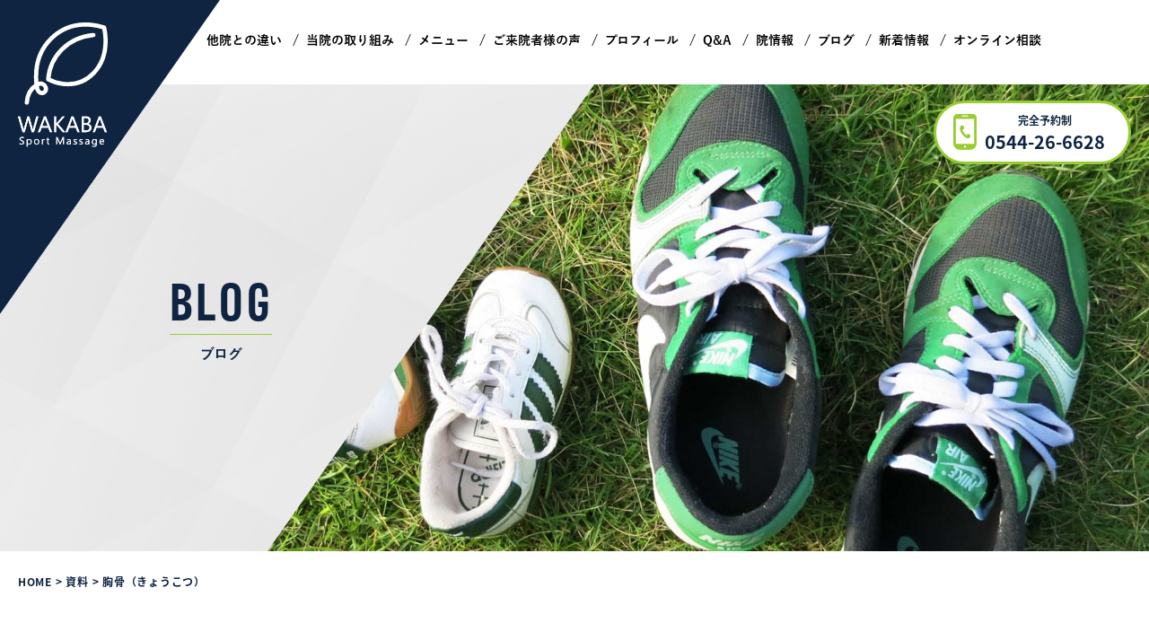

--- FILE ---
content_type: text/html; charset=UTF-8
request_url: https://wakaba-wakaba.com/%E8%83%B8%E9%AA%A8%EF%BC%88%E3%81%8D%E3%82%87%E3%81%86%E3%81%93%E3%81%A4%EF%BC%89/
body_size: 13041
content:
<!DOCTYPE html>
<!--[if lt IE 7]><html class="ie ie6 ie-lt10 ie-lt9 ie-lt8 ie-lt7 no-js" lang="ja"><![endif]-->
<!--[if IE 7]><html class="ie ie7 ie-lt10 ie-lt9 ie-lt8 no-js" lang="ja"><![endif]-->
<!--[if IE 8]><html class="ie ie8 ie-lt10 ie-lt9 no-js" lang="ja"><![endif]-->
<!--[if IE 9]><html class="ie ie9 ie-lt10 no-js" lang="ja"><![endif]-->
<!--[if gt IE 9]><!-->
<html lang="ja" class="no-js">

<head>
  <meta charset="UTF-8">
  <meta http-equiv="X-UA-Compatible" content="IE=Edge, Chrome=1">
	<!-- Mobile -->
	<meta name="apple-mobile-web-app-status-bar-style" content="black-translucent">
	<meta name="apple-mobile-web-app-capable" content="yes">
	<meta name="format-detection" content="telephone=no, date=no, address=no, email=no">
	<!-- Viewport -->
  <meta name="viewport" content="width=device-width, shrink-to-fit=no">
  <meta name="description" content="若葉治療院のブログのページです。日々のことや研究のことを載せています。" />
  <meta name="keywords" content="ブログ,若葉治療院,富士宮市,スポーツ,歩行,痛み" />
  <!-- Profiles -->
  <link rel="profile" href="http://gmpg.org/xfn/11">
    <link rel="pingback" href="https://wakaba-wakaba.com/xmlrpc.php">
    <link rel="apple-touch-icon" href="https://wakaba-wakaba.com/wp-content/themes/wakaba/shared/img/shared/apple-touch-icon.png">
  <link rel="shortcut icon" href="https://wakaba-wakaba.com/wp-content/themes/wakaba/shared/img/shared/favicon.png">
	<!-- Styles -->
	<link rel="preconnect" href="https://fonts.gstatic.com">
	<link href="https://fonts.googleapis.com/css2?family=Inter:wght@500&display=swap" rel="stylesheet">
	<link rel="stylesheet" href="https://wakaba-wakaba.com/wp-content/themes/wakaba/shared/css/font.css">
	<link rel="stylesheet" href="https://wakaba-wakaba.com/wp-content/themes/wakaba/shared/css/common.css">
	<link rel="stylesheet" href="https://wakaba-wakaba.com/wp-content/themes/wakaba/shared/css/shared.css">
	<link rel="stylesheet" href="https://wakaba-wakaba.com/wp-content/themes/wakaba/shared/css/animate.min.css">
	<link rel="stylesheet" href="https://wakaba-wakaba.com/wp-content/themes/wakaba/shared/css/slick.min.css">
	<link rel="stylesheet" href="https://wakaba-wakaba.com/wp-content/themes/wakaba/shared/css/header.css">
		<link rel="stylesheet" href="https://wakaba-wakaba.com/wp-content/themes/wakaba/shared/css/menu.css">
	<link rel="stylesheet" href="https://wakaba-wakaba.com/wp-content/themes/wakaba/shared/css/voice.css">
		<script>(function(html){html.className = html.className.replace(/\bno-js\b/,'js')})(document.documentElement);</script>
<title>|静岡県富士宮市 | 若葉治療院</title>
<meta name='robots' content='max-image-preview:large' />
<link rel='dns-prefetch' href='//fonts.googleapis.com' />
<link rel="alternate" type="application/rss+xml" title="若葉治療院 &raquo; フィード" href="https://wakaba-wakaba.com/feed/" />
<link rel="alternate" type="application/rss+xml" title="若葉治療院 &raquo; コメントフィード" href="https://wakaba-wakaba.com/comments/feed/" />
<link rel="alternate" type="application/rss+xml" title="若葉治療院 &raquo; 胸骨（きょうこつ） のコメントのフィード" href="https://wakaba-wakaba.com/%e8%83%b8%e9%aa%a8%ef%bc%88%e3%81%8d%e3%82%87%e3%81%86%e3%81%93%e3%81%a4%ef%bc%89/feed/" />
<script type="text/javascript">
/* <![CDATA[ */
window._wpemojiSettings = {"baseUrl":"https:\/\/s.w.org\/images\/core\/emoji\/14.0.0\/72x72\/","ext":".png","svgUrl":"https:\/\/s.w.org\/images\/core\/emoji\/14.0.0\/svg\/","svgExt":".svg","source":{"concatemoji":"https:\/\/wakaba-wakaba.com\/wp-includes\/js\/wp-emoji-release.min.js?ver=6.4.7"}};
/*! This file is auto-generated */
!function(i,n){var o,s,e;function c(e){try{var t={supportTests:e,timestamp:(new Date).valueOf()};sessionStorage.setItem(o,JSON.stringify(t))}catch(e){}}function p(e,t,n){e.clearRect(0,0,e.canvas.width,e.canvas.height),e.fillText(t,0,0);var t=new Uint32Array(e.getImageData(0,0,e.canvas.width,e.canvas.height).data),r=(e.clearRect(0,0,e.canvas.width,e.canvas.height),e.fillText(n,0,0),new Uint32Array(e.getImageData(0,0,e.canvas.width,e.canvas.height).data));return t.every(function(e,t){return e===r[t]})}function u(e,t,n){switch(t){case"flag":return n(e,"\ud83c\udff3\ufe0f\u200d\u26a7\ufe0f","\ud83c\udff3\ufe0f\u200b\u26a7\ufe0f")?!1:!n(e,"\ud83c\uddfa\ud83c\uddf3","\ud83c\uddfa\u200b\ud83c\uddf3")&&!n(e,"\ud83c\udff4\udb40\udc67\udb40\udc62\udb40\udc65\udb40\udc6e\udb40\udc67\udb40\udc7f","\ud83c\udff4\u200b\udb40\udc67\u200b\udb40\udc62\u200b\udb40\udc65\u200b\udb40\udc6e\u200b\udb40\udc67\u200b\udb40\udc7f");case"emoji":return!n(e,"\ud83e\udef1\ud83c\udffb\u200d\ud83e\udef2\ud83c\udfff","\ud83e\udef1\ud83c\udffb\u200b\ud83e\udef2\ud83c\udfff")}return!1}function f(e,t,n){var r="undefined"!=typeof WorkerGlobalScope&&self instanceof WorkerGlobalScope?new OffscreenCanvas(300,150):i.createElement("canvas"),a=r.getContext("2d",{willReadFrequently:!0}),o=(a.textBaseline="top",a.font="600 32px Arial",{});return e.forEach(function(e){o[e]=t(a,e,n)}),o}function t(e){var t=i.createElement("script");t.src=e,t.defer=!0,i.head.appendChild(t)}"undefined"!=typeof Promise&&(o="wpEmojiSettingsSupports",s=["flag","emoji"],n.supports={everything:!0,everythingExceptFlag:!0},e=new Promise(function(e){i.addEventListener("DOMContentLoaded",e,{once:!0})}),new Promise(function(t){var n=function(){try{var e=JSON.parse(sessionStorage.getItem(o));if("object"==typeof e&&"number"==typeof e.timestamp&&(new Date).valueOf()<e.timestamp+604800&&"object"==typeof e.supportTests)return e.supportTests}catch(e){}return null}();if(!n){if("undefined"!=typeof Worker&&"undefined"!=typeof OffscreenCanvas&&"undefined"!=typeof URL&&URL.createObjectURL&&"undefined"!=typeof Blob)try{var e="postMessage("+f.toString()+"("+[JSON.stringify(s),u.toString(),p.toString()].join(",")+"));",r=new Blob([e],{type:"text/javascript"}),a=new Worker(URL.createObjectURL(r),{name:"wpTestEmojiSupports"});return void(a.onmessage=function(e){c(n=e.data),a.terminate(),t(n)})}catch(e){}c(n=f(s,u,p))}t(n)}).then(function(e){for(var t in e)n.supports[t]=e[t],n.supports.everything=n.supports.everything&&n.supports[t],"flag"!==t&&(n.supports.everythingExceptFlag=n.supports.everythingExceptFlag&&n.supports[t]);n.supports.everythingExceptFlag=n.supports.everythingExceptFlag&&!n.supports.flag,n.DOMReady=!1,n.readyCallback=function(){n.DOMReady=!0}}).then(function(){return e}).then(function(){var e;n.supports.everything||(n.readyCallback(),(e=n.source||{}).concatemoji?t(e.concatemoji):e.wpemoji&&e.twemoji&&(t(e.twemoji),t(e.wpemoji)))}))}((window,document),window._wpemojiSettings);
/* ]]> */
</script>
<style id='wp-emoji-styles-inline-css' type='text/css'>

	img.wp-smiley, img.emoji {
		display: inline !important;
		border: none !important;
		box-shadow: none !important;
		height: 1em !important;
		width: 1em !important;
		margin: 0 0.07em !important;
		vertical-align: -0.1em !important;
		background: none !important;
		padding: 0 !important;
	}
</style>
<link rel='stylesheet' id='wp-block-library-css' href='https://wakaba-wakaba.com/wp-includes/css/dist/block-library/style.min.css?ver=6.4.7' type='text/css' media='all' />
<style id='classic-theme-styles-inline-css' type='text/css'>
/*! This file is auto-generated */
.wp-block-button__link{color:#fff;background-color:#32373c;border-radius:9999px;box-shadow:none;text-decoration:none;padding:calc(.667em + 2px) calc(1.333em + 2px);font-size:1.125em}.wp-block-file__button{background:#32373c;color:#fff;text-decoration:none}
</style>
<style id='global-styles-inline-css' type='text/css'>
body{--wp--preset--color--black: #000000;--wp--preset--color--cyan-bluish-gray: #abb8c3;--wp--preset--color--white: #ffffff;--wp--preset--color--pale-pink: #f78da7;--wp--preset--color--vivid-red: #cf2e2e;--wp--preset--color--luminous-vivid-orange: #ff6900;--wp--preset--color--luminous-vivid-amber: #fcb900;--wp--preset--color--light-green-cyan: #7bdcb5;--wp--preset--color--vivid-green-cyan: #00d084;--wp--preset--color--pale-cyan-blue: #8ed1fc;--wp--preset--color--vivid-cyan-blue: #0693e3;--wp--preset--color--vivid-purple: #9b51e0;--wp--preset--gradient--vivid-cyan-blue-to-vivid-purple: linear-gradient(135deg,rgba(6,147,227,1) 0%,rgb(155,81,224) 100%);--wp--preset--gradient--light-green-cyan-to-vivid-green-cyan: linear-gradient(135deg,rgb(122,220,180) 0%,rgb(0,208,130) 100%);--wp--preset--gradient--luminous-vivid-amber-to-luminous-vivid-orange: linear-gradient(135deg,rgba(252,185,0,1) 0%,rgba(255,105,0,1) 100%);--wp--preset--gradient--luminous-vivid-orange-to-vivid-red: linear-gradient(135deg,rgba(255,105,0,1) 0%,rgb(207,46,46) 100%);--wp--preset--gradient--very-light-gray-to-cyan-bluish-gray: linear-gradient(135deg,rgb(238,238,238) 0%,rgb(169,184,195) 100%);--wp--preset--gradient--cool-to-warm-spectrum: linear-gradient(135deg,rgb(74,234,220) 0%,rgb(151,120,209) 20%,rgb(207,42,186) 40%,rgb(238,44,130) 60%,rgb(251,105,98) 80%,rgb(254,248,76) 100%);--wp--preset--gradient--blush-light-purple: linear-gradient(135deg,rgb(255,206,236) 0%,rgb(152,150,240) 100%);--wp--preset--gradient--blush-bordeaux: linear-gradient(135deg,rgb(254,205,165) 0%,rgb(254,45,45) 50%,rgb(107,0,62) 100%);--wp--preset--gradient--luminous-dusk: linear-gradient(135deg,rgb(255,203,112) 0%,rgb(199,81,192) 50%,rgb(65,88,208) 100%);--wp--preset--gradient--pale-ocean: linear-gradient(135deg,rgb(255,245,203) 0%,rgb(182,227,212) 50%,rgb(51,167,181) 100%);--wp--preset--gradient--electric-grass: linear-gradient(135deg,rgb(202,248,128) 0%,rgb(113,206,126) 100%);--wp--preset--gradient--midnight: linear-gradient(135deg,rgb(2,3,129) 0%,rgb(40,116,252) 100%);--wp--preset--font-size--small: 13px;--wp--preset--font-size--medium: 20px;--wp--preset--font-size--large: 36px;--wp--preset--font-size--x-large: 42px;--wp--preset--spacing--20: 0.44rem;--wp--preset--spacing--30: 0.67rem;--wp--preset--spacing--40: 1rem;--wp--preset--spacing--50: 1.5rem;--wp--preset--spacing--60: 2.25rem;--wp--preset--spacing--70: 3.38rem;--wp--preset--spacing--80: 5.06rem;--wp--preset--shadow--natural: 6px 6px 9px rgba(0, 0, 0, 0.2);--wp--preset--shadow--deep: 12px 12px 50px rgba(0, 0, 0, 0.4);--wp--preset--shadow--sharp: 6px 6px 0px rgba(0, 0, 0, 0.2);--wp--preset--shadow--outlined: 6px 6px 0px -3px rgba(255, 255, 255, 1), 6px 6px rgba(0, 0, 0, 1);--wp--preset--shadow--crisp: 6px 6px 0px rgba(0, 0, 0, 1);}:where(.is-layout-flex){gap: 0.5em;}:where(.is-layout-grid){gap: 0.5em;}body .is-layout-flow > .alignleft{float: left;margin-inline-start: 0;margin-inline-end: 2em;}body .is-layout-flow > .alignright{float: right;margin-inline-start: 2em;margin-inline-end: 0;}body .is-layout-flow > .aligncenter{margin-left: auto !important;margin-right: auto !important;}body .is-layout-constrained > .alignleft{float: left;margin-inline-start: 0;margin-inline-end: 2em;}body .is-layout-constrained > .alignright{float: right;margin-inline-start: 2em;margin-inline-end: 0;}body .is-layout-constrained > .aligncenter{margin-left: auto !important;margin-right: auto !important;}body .is-layout-constrained > :where(:not(.alignleft):not(.alignright):not(.alignfull)){max-width: var(--wp--style--global--content-size);margin-left: auto !important;margin-right: auto !important;}body .is-layout-constrained > .alignwide{max-width: var(--wp--style--global--wide-size);}body .is-layout-flex{display: flex;}body .is-layout-flex{flex-wrap: wrap;align-items: center;}body .is-layout-flex > *{margin: 0;}body .is-layout-grid{display: grid;}body .is-layout-grid > *{margin: 0;}:where(.wp-block-columns.is-layout-flex){gap: 2em;}:where(.wp-block-columns.is-layout-grid){gap: 2em;}:where(.wp-block-post-template.is-layout-flex){gap: 1.25em;}:where(.wp-block-post-template.is-layout-grid){gap: 1.25em;}.has-black-color{color: var(--wp--preset--color--black) !important;}.has-cyan-bluish-gray-color{color: var(--wp--preset--color--cyan-bluish-gray) !important;}.has-white-color{color: var(--wp--preset--color--white) !important;}.has-pale-pink-color{color: var(--wp--preset--color--pale-pink) !important;}.has-vivid-red-color{color: var(--wp--preset--color--vivid-red) !important;}.has-luminous-vivid-orange-color{color: var(--wp--preset--color--luminous-vivid-orange) !important;}.has-luminous-vivid-amber-color{color: var(--wp--preset--color--luminous-vivid-amber) !important;}.has-light-green-cyan-color{color: var(--wp--preset--color--light-green-cyan) !important;}.has-vivid-green-cyan-color{color: var(--wp--preset--color--vivid-green-cyan) !important;}.has-pale-cyan-blue-color{color: var(--wp--preset--color--pale-cyan-blue) !important;}.has-vivid-cyan-blue-color{color: var(--wp--preset--color--vivid-cyan-blue) !important;}.has-vivid-purple-color{color: var(--wp--preset--color--vivid-purple) !important;}.has-black-background-color{background-color: var(--wp--preset--color--black) !important;}.has-cyan-bluish-gray-background-color{background-color: var(--wp--preset--color--cyan-bluish-gray) !important;}.has-white-background-color{background-color: var(--wp--preset--color--white) !important;}.has-pale-pink-background-color{background-color: var(--wp--preset--color--pale-pink) !important;}.has-vivid-red-background-color{background-color: var(--wp--preset--color--vivid-red) !important;}.has-luminous-vivid-orange-background-color{background-color: var(--wp--preset--color--luminous-vivid-orange) !important;}.has-luminous-vivid-amber-background-color{background-color: var(--wp--preset--color--luminous-vivid-amber) !important;}.has-light-green-cyan-background-color{background-color: var(--wp--preset--color--light-green-cyan) !important;}.has-vivid-green-cyan-background-color{background-color: var(--wp--preset--color--vivid-green-cyan) !important;}.has-pale-cyan-blue-background-color{background-color: var(--wp--preset--color--pale-cyan-blue) !important;}.has-vivid-cyan-blue-background-color{background-color: var(--wp--preset--color--vivid-cyan-blue) !important;}.has-vivid-purple-background-color{background-color: var(--wp--preset--color--vivid-purple) !important;}.has-black-border-color{border-color: var(--wp--preset--color--black) !important;}.has-cyan-bluish-gray-border-color{border-color: var(--wp--preset--color--cyan-bluish-gray) !important;}.has-white-border-color{border-color: var(--wp--preset--color--white) !important;}.has-pale-pink-border-color{border-color: var(--wp--preset--color--pale-pink) !important;}.has-vivid-red-border-color{border-color: var(--wp--preset--color--vivid-red) !important;}.has-luminous-vivid-orange-border-color{border-color: var(--wp--preset--color--luminous-vivid-orange) !important;}.has-luminous-vivid-amber-border-color{border-color: var(--wp--preset--color--luminous-vivid-amber) !important;}.has-light-green-cyan-border-color{border-color: var(--wp--preset--color--light-green-cyan) !important;}.has-vivid-green-cyan-border-color{border-color: var(--wp--preset--color--vivid-green-cyan) !important;}.has-pale-cyan-blue-border-color{border-color: var(--wp--preset--color--pale-cyan-blue) !important;}.has-vivid-cyan-blue-border-color{border-color: var(--wp--preset--color--vivid-cyan-blue) !important;}.has-vivid-purple-border-color{border-color: var(--wp--preset--color--vivid-purple) !important;}.has-vivid-cyan-blue-to-vivid-purple-gradient-background{background: var(--wp--preset--gradient--vivid-cyan-blue-to-vivid-purple) !important;}.has-light-green-cyan-to-vivid-green-cyan-gradient-background{background: var(--wp--preset--gradient--light-green-cyan-to-vivid-green-cyan) !important;}.has-luminous-vivid-amber-to-luminous-vivid-orange-gradient-background{background: var(--wp--preset--gradient--luminous-vivid-amber-to-luminous-vivid-orange) !important;}.has-luminous-vivid-orange-to-vivid-red-gradient-background{background: var(--wp--preset--gradient--luminous-vivid-orange-to-vivid-red) !important;}.has-very-light-gray-to-cyan-bluish-gray-gradient-background{background: var(--wp--preset--gradient--very-light-gray-to-cyan-bluish-gray) !important;}.has-cool-to-warm-spectrum-gradient-background{background: var(--wp--preset--gradient--cool-to-warm-spectrum) !important;}.has-blush-light-purple-gradient-background{background: var(--wp--preset--gradient--blush-light-purple) !important;}.has-blush-bordeaux-gradient-background{background: var(--wp--preset--gradient--blush-bordeaux) !important;}.has-luminous-dusk-gradient-background{background: var(--wp--preset--gradient--luminous-dusk) !important;}.has-pale-ocean-gradient-background{background: var(--wp--preset--gradient--pale-ocean) !important;}.has-electric-grass-gradient-background{background: var(--wp--preset--gradient--electric-grass) !important;}.has-midnight-gradient-background{background: var(--wp--preset--gradient--midnight) !important;}.has-small-font-size{font-size: var(--wp--preset--font-size--small) !important;}.has-medium-font-size{font-size: var(--wp--preset--font-size--medium) !important;}.has-large-font-size{font-size: var(--wp--preset--font-size--large) !important;}.has-x-large-font-size{font-size: var(--wp--preset--font-size--x-large) !important;}
.wp-block-navigation a:where(:not(.wp-element-button)){color: inherit;}
:where(.wp-block-post-template.is-layout-flex){gap: 1.25em;}:where(.wp-block-post-template.is-layout-grid){gap: 1.25em;}
:where(.wp-block-columns.is-layout-flex){gap: 2em;}:where(.wp-block-columns.is-layout-grid){gap: 2em;}
.wp-block-pullquote{font-size: 1.5em;line-height: 1.6;}
</style>
<link rel='stylesheet' id='pz-linkcard-css-css' href='//wakaba-wakaba.com/wp-content/uploads/pz-linkcard/style/style.min.css?ver=2.5.6.5.1' type='text/css' media='all' />
<link rel='stylesheet' id='fcv-fonts-css' href='https://fonts.googleapis.com/css?family=Merriweather%3A400%2C700%2C900%2C400italic%2C700italic%2C900italic%7CMontserrat%3A400%2C700%7CInconsolata%3A400&#038;subset=latin%2Clatin-ext' type='text/css' media='all' />
<link rel='stylesheet' id='genericons-css' href='https://wakaba-wakaba.com/wp-content/themes/wakaba/genericons/genericons.css?ver=3.4.1' type='text/css' media='all' />
<link rel='stylesheet' id='fcv-style-css' href='https://wakaba-wakaba.com/wp-content/themes/wakaba/style.css?ver=6.4.7' type='text/css' media='all' />
<!--[if lt IE 10]>
<link rel='stylesheet' id='fcv-ie-css' href='https://wakaba-wakaba.com/wp-content/themes/wakaba/css/ie.css?ver=20160816' type='text/css' media='all' />
<![endif]-->
<!--[if lt IE 9]>
<link rel='stylesheet' id='fcv-ie8-css' href='https://wakaba-wakaba.com/wp-content/themes/wakaba/css/ie8.css?ver=20160816' type='text/css' media='all' />
<![endif]-->
<!--[if lt IE 8]>
<link rel='stylesheet' id='fcv-ie7-css' href='https://wakaba-wakaba.com/wp-content/themes/wakaba/css/ie7.css?ver=20160816' type='text/css' media='all' />
<![endif]-->
<link rel='stylesheet' id='slb_core-css' href='https://wakaba-wakaba.com/wp-content/plugins/simple-lightbox/client/css/app.css?ver=2.9.4' type='text/css' media='all' />
<link rel='stylesheet' id='mts_simple_booking_front-css' href='https://wakaba-wakaba.com/wp-content/plugins/mts-simple-booking/css/mtssb-front.css?ver=6.4.7' type='text/css' media='all' />
<!--[if lt IE 9]>
<script type="text/javascript" src="https://wakaba-wakaba.com/wp-content/themes/wakaba/js/html5.js?ver=3.7.3" id="fcv-html5-js"></script>
<![endif]-->
<script type="text/javascript" src="https://wakaba-wakaba.com/wp-includes/js/jquery/jquery.min.js?ver=3.7.1" id="jquery-core-js"></script>
<script type="text/javascript" src="https://wakaba-wakaba.com/wp-includes/js/jquery/jquery-migrate.min.js?ver=3.4.1" id="jquery-migrate-js"></script>
<link rel="https://api.w.org/" href="https://wakaba-wakaba.com/wp-json/" /><link rel="alternate" type="application/json" href="https://wakaba-wakaba.com/wp-json/wp/v2/posts/11978" /><link rel="EditURI" type="application/rsd+xml" title="RSD" href="https://wakaba-wakaba.com/xmlrpc.php?rsd" />
<meta name="generator" content="WordPress 6.4.7" />
<link rel="canonical" href="https://wakaba-wakaba.com/%e8%83%b8%e9%aa%a8%ef%bc%88%e3%81%8d%e3%82%87%e3%81%86%e3%81%93%e3%81%a4%ef%bc%89/" />
<link rel='shortlink' href='https://wakaba-wakaba.com/?p=11978' />
<link rel="alternate" type="application/json+oembed" href="https://wakaba-wakaba.com/wp-json/oembed/1.0/embed?url=https%3A%2F%2Fwakaba-wakaba.com%2F%25e8%2583%25b8%25e9%25aa%25a8%25ef%25bc%2588%25e3%2581%258d%25e3%2582%2587%25e3%2581%2586%25e3%2581%2593%25e3%2581%25a4%25ef%25bc%2589%2F" />
<link rel="alternate" type="text/xml+oembed" href="https://wakaba-wakaba.com/wp-json/oembed/1.0/embed?url=https%3A%2F%2Fwakaba-wakaba.com%2F%25e8%2583%25b8%25e9%25aa%25a8%25ef%25bc%2588%25e3%2581%258d%25e3%2582%2587%25e3%2581%2586%25e3%2581%2593%25e3%2581%25a4%25ef%25bc%2589%2F&#038;format=xml" />
<style type="text/css">.recentcomments a{display:inline !important;padding:0 !important;margin:0 !important;}</style><!-- Google tag (gtag.js) -->
<script async src="https://www.googletagmanager.com/gtag/js?id=G-SXQMYXXB06"></script>
<script>
  window.dataLayer = window.dataLayer || [];
  function gtag(){dataLayer.push(arguments);}
  gtag('js', new Date());

  gtag('config', 'G-SXQMYXXB06');
</script>
</head>

<body class="post-template-default single single-post postid-11978 single-format-standard group-blog">
	<main>
		<header>
			<h1><a href="https://wakaba-wakaba.com"><picture>
				<source srcset="https://wakaba-wakaba.com/wp-content/themes/wakaba/shared/img/shared/logo_m.svg" media="(max-width: 767px)">
			<img src="https://wakaba-wakaba.com/wp-content/themes/wakaba/shared/img/shared/logo.svg" alt="WAKABA Sport Massage">
			</picture></a></h1>
			<p class="tel_sp sp"><a href="tel:0544266628"><img src="https://wakaba-wakaba.com/wp-content/themes/wakaba/shared/img/shared/tel_sp.svg" alt="0544-26-6628"/></a>
			</p>
			<div class="hamburger sp"><span></span> <span></span> <span></span>
			</div>
			<div id="belt" class="nav-fixed">
				<div id="navigation">
					<p class="logo_sp sp"><a href="https://wakaba-wakaba.com"><img src="https://wakaba-wakaba.com/wp-content/themes/wakaba/shared/img/shared/logo_sp.svg" alt="WAKABA Sport Massage"></a>
					</p>
					<ul>
						<li><a href="https://wakaba-wakaba.com/strength/" ><span>他院との違い</span></a>
						</li>
						<li><a href="https://wakaba-wakaba.com/efforts/" ><span>当院の取り組み</span></a>
						</li>
						<li><a href="https://wakaba-wakaba.com/menu/" ><span>メニュー</span></a>
						</li>
						<li><a href="https://wakaba-wakaba.com/voice/" ><span>ご来院者様の声</span></a>
						</li>
						<li><a href="https://wakaba-wakaba.com/profile/" ><span>プロフィール</span></a>
						</li>
						<li><a href="https://wakaba-wakaba.com/faq/" ><span>Q&amp;A</span></a>
						</li>
						<li><a href="https://wakaba-wakaba.com/information/" ><span>院情報</span></a>
						</li>
						<li><a href="https://wakaba-wakaba.com/blog/" ><span>ブログ</span></a>
						</li>
						<li><a href="https://wakaba-wakaba.com/news/" ><span>新着情報</span></a>
						</li>
						<li class="ext"><a href="https://wakaba-wakaba.com/online/" ><span>オンライン相談</span></a>
						</li>
						<li class="tel"><a href="tel:0544266628"><img src="https://wakaba-wakaba.com/wp-content/themes/wakaba/shared/img/shared/tel@2x.png" alt="tel"/>完全予約制<br>
						<i class="tt">0544-26-6628</i><br>
						<i class="sp">開院時間 10:00 ～ 19:00</i></a>
						</li>
					</ul>
				</div>
			</div>
		</header>
	    <div id="key">
      <p class="txt"><i><span>Blog</span>ブログ</i>
      </p>
    </div>
    <section class="nav-target">
      <div class="breadcrumb wrap">
        <ul><li><a href="https://wakaba-wakaba.com">Home</a></li>  <li><a href="https://wakaba-wakaba.com/category/documents/">資料</a></li>
<li>胸骨（きょうこつ）</li></ul>      </div>
      <div id="blog_archive" class="archive_custom blog_archive">
        <div class="wrap d_flex">
          <div class="blog">
            <div class="article_details">
              <p class="date">日付：<span>2022.03.02</span> 更新日：<span>2022.04.19</span></p>
              <p class="cate">
                <a href="https://wakaba-wakaba.com/category/documents/">資料</a><a href="https://wakaba-wakaba.com/category/documents/anatomy/">解剖</a></p>
              <h2 class="title">胸骨（きょうこつ）</h2>
              <ul class="tag_list">
                              </ul>
                              <p class="photo_ext"><img src="https://wakaba-wakaba.com/wp-content/uploads/2022/03/image-13-1.jpg" alt="胸骨（きょうこつ）" /></p>               <div class="content_plus">
                <h3 class="h_tit"><span>目次</span></h3>
                <ul class="list" data-toc="div.article" data-toc-headings="h2,h3,h4"></ul>
              </div>
              <div class="article">
                
<h2 class="wp-block-heading"><span class="has-inline-color has-vivid-red-color">胸骨／きょうこつ</span></h2>



<figure class="wp-block-image size-full"><img fetchpriority="high" decoding="async" width="320" height="381" src="http://wakaba-wakaba.com/wp-content/uploads/2022/03/image-13-1.jpg" alt="" class="wp-image-11980" srcset="https://wakaba-wakaba.com/wp-content/uploads/2022/03/image-13-1.jpg 320w, https://wakaba-wakaba.com/wp-content/uploads/2022/03/image-13-1-260x310.jpg 260w" sizes="(max-width: 320px) 100vw, 320px" /></figure>

              </div>

              <ul class="sns">
          <li><a rel="external nofollow" href="http://twitter.com/intent/tweet/?text=胸骨（きょうこつ）&url=https://wakaba-wakaba.com/%E8%83%B8%E9%AA%A8%EF%BC%88%E3%81%8D%E3%82%87%E3%81%86%E3%81%93%E3%81%A4%EF%BC%89" target="_blank"><img src="https://wakaba-wakaba.com/wp-content/themes/wakaba/shared/img/shared/soc1.png" width="84" height="60" alt="twitter" class="btn"/></a></li>
          <li><a rel="external nofollow" href="https://social-plugins.line.me/lineit/share?url=https://wakaba-wakaba.com/%E8%83%B8%E9%AA%A8%EF%BC%88%E3%81%8D%E3%82%87%E3%81%86%E3%81%93%E3%81%A4%EF%BC%89" target="_blank"><img src="https://wakaba-wakaba.com/wp-content/themes/wakaba/shared/img/shared/soc2.png" width="84" height="60" alt="Line" class="btn"/></a></li>
          <li><a rel="external nofollow" href="http://www.facebook.com/sharer/sharer.php?u=https://wakaba-wakaba.com/%E8%83%B8%E9%AA%A8%EF%BC%88%E3%81%8D%E3%82%87%E3%81%86%E3%81%93%E3%81%A4%EF%BC%89" target="_blank"><img src="https://wakaba-wakaba.com/wp-content/themes/wakaba/shared/img/shared/soc3.png" width="84" height="60" alt="facebook" class="btn"/></a></li>
        </ul>              <ul class="controls_blog fnt-antarctican">
                <li class="prev"><a href="https://wakaba-wakaba.com/nike%e3%83%9a%e3%82%ac%e3%82%b5%e3%82%b935%e3%81%a836%e3%82%92%e5%b1%a5%e3%81%8d%e6%af%94%e3%81%b9%e3%81%a6%e3%83%95%e3%82%a9%e3%83%bc%e3%83%a0%e3%82%92%e6%af%94%e3%81%b9%e3%81%be%e3%81%97%e3%81%9f/"><span>PREV</span></a></li>                <li><a href="https://wakaba-wakaba.com/blog/"><span>BACK</span></a></li>
                <li class="next"><a href="https://wakaba-wakaba.com/%e8%84%8a%e6%9f%b1%e8%b5%b7%e7%ab%8b%e7%ad%8b/"><span>NEXT</span></a></li>              </ul>

            </div>
          </div>
          <div class="siderbar">
            <div class="foot">
              <h2><img src="https://wakaba-wakaba.com/wp-content/themes/wakaba/shared/img/shared/foot@2x.png" width="70" height="90" alt="カテゴリー" /><span>カテゴリー</span></h2>
              
              <ul class="list">
                	<li class="cat-item cat-item-331"><a href="https://wakaba-wakaba.com/category/%e8%86%9d%e7%97%9b/">膝痛</a>
</li>
	<li class="cat-item cat-item-330"><a href="https://wakaba-wakaba.com/category/%e9%8d%bc%e7%81%b8%e6%b2%bb%e7%99%82/">鍼灸治療</a>
</li>
	<li class="cat-item cat-item-329"><a href="https://wakaba-wakaba.com/category/%e8%85%b0%e7%97%9b/">腰痛</a>
</li>
	<li class="cat-item cat-item-328"><a href="https://wakaba-wakaba.com/category/%e4%ba%a4%e9%80%9a%e4%ba%8b%e6%95%85/">交通事故</a>
</li>
	<li class="cat-item cat-item-185"><a href="https://wakaba-wakaba.com/category/improvements/">実績と改善例</a>
<ul class='children'>
	<li class="cat-item cat-item-302"><a href="https://wakaba-wakaba.com/category/improvements/%e3%82%b9%e3%83%88%e3%83%ac%e3%83%83%e3%83%81/">ストレッチ</a>
</li>
	<li class="cat-item cat-item-180"><a href="https://wakaba-wakaba.com/category/improvements/overview/">概要</a>
</li>
	<li class="cat-item cat-item-181"><a href="https://wakaba-wakaba.com/category/improvements/stiff-shoulder/">肩こり</a>
</li>
	<li class="cat-item cat-item-177"><a href="https://wakaba-wakaba.com/category/improvements/form%ef%bc%86consultationimprovement/">フォームの相談・改善・コンディショニング</a>
</li>
	<li class="cat-item cat-item-167"><a href="https://wakaba-wakaba.com/category/improvements/henpei/">偏平足</a>
</li>
	<li class="cat-item cat-item-168"><a href="https://wakaba-wakaba.com/category/improvements/yuutugaikeikotu/">有痛性外脛骨</a>
</li>
	<li class="cat-item cat-item-169"><a href="https://wakaba-wakaba.com/category/improvements/kakatoitami/">踵の痛み</a>
</li>
	<li class="cat-item cat-item-170"><a href="https://wakaba-wakaba.com/category/improvements/akiresu/">アキレス腱炎</a>
</li>
	<li class="cat-item cat-item-171"><a href="https://wakaba-wakaba.com/category/improvements/asikubi/">足首の痛み</a>
</li>
	<li class="cat-item cat-item-173"><a href="https://wakaba-wakaba.com/category/improvements/sinsupu/">シンスプリント</a>
</li>
	<li class="cat-item cat-item-174"><a href="https://wakaba-wakaba.com/category/improvements/hizatuu/">膝の痛み</a>
</li>
	<li class="cat-item cat-item-175"><a href="https://wakaba-wakaba.com/category/improvements/choukeijintaien/">腸脛靭帯炎</a>
</li>
	<li class="cat-item cat-item-176"><a href="https://wakaba-wakaba.com/category/improvements/shoes/">シューズの話</a>
</li>
	<li class="cat-item cat-item-1"><a href="https://wakaba-wakaba.com/category/improvements/asinoitami/">足の痛み</a>
</li>
	<li class="cat-item cat-item-165"><a href="https://wakaba-wakaba.com/category/improvements/asiura/">足の裏の痛み</a>
</li>
</ul>
</li>
	<li class="cat-item cat-item-186"><a href="https://wakaba-wakaba.com/category/documents/">資料</a>
<ul class='children'>
	<li class="cat-item cat-item-304"><a href="https://wakaba-wakaba.com/category/documents/%e3%82%b7%e3%83%a5%e3%83%bc%e3%82%ba%e3%81%ae%e8%a9%b1/">シューズの話</a>
</li>
	<li class="cat-item cat-item-188"><a href="https://wakaba-wakaba.com/category/documents/anatomy/">解剖</a>
</li>
	<li class="cat-item cat-item-182"><a href="https://wakaba-wakaba.com/category/documents/mechanism/">メカニズム</a>
</li>
	<li class="cat-item cat-item-183"><a href="https://wakaba-wakaba.com/category/documents/rehabilitation/">リハビリテーション</a>
</li>
	<li class="cat-item cat-item-179"><a href="https://wakaba-wakaba.com/category/documents/stretch/">ストレッチ</a>
</li>
	<li class="cat-item cat-item-155"><a href="https://wakaba-wakaba.com/category/documents/yougo/">用語</a>
</li>
</ul>
</li>
	<li class="cat-item cat-item-184"><a href="https://wakaba-wakaba.com/category/blog/">ブログ</a>
<ul class='children'>
	<li class="cat-item cat-item-216"><a href="https://wakaba-wakaba.com/category/blog/10066656904/">はじめまして。若葉治療院です。</a>
</li>
	<li class="cat-item cat-item-191"><a href="https://wakaba-wakaba.com/category/blog/10049789182/">きっかけは 一足の スパイクでした。</a>
</li>
	<li class="cat-item cat-item-197"><a href="https://wakaba-wakaba.com/category/blog/10056453478/">若葉治療院の活動</a>
</li>
	<li class="cat-item cat-item-214"><a href="https://wakaba-wakaba.com/category/blog/10072356814/">よくある質問</a>
</li>
	<li class="cat-item cat-item-227"><a href="https://wakaba-wakaba.com/category/blog/10086223395/">富士宮本院へのご案内</a>
</li>
	<li class="cat-item cat-item-232"><a href="https://wakaba-wakaba.com/category/blog/10091560818/">歩行の治療</a>
</li>
	<li class="cat-item cat-item-228"><a href="https://wakaba-wakaba.com/category/blog/10086229239/">患者様からのお声</a>
</li>
	<li class="cat-item cat-item-235"><a href="https://wakaba-wakaba.com/category/blog/10099590972/">解析と治療について</a>
</li>
	<li class="cat-item cat-item-224"><a href="https://wakaba-wakaba.com/category/blog/10077888632/">足関節プロネーション</a>
</li>
	<li class="cat-item cat-item-192"><a href="https://wakaba-wakaba.com/category/blog/10049781843/">プロが教える　シューズの履き方</a>
</li>
	<li class="cat-item cat-item-198"><a href="https://wakaba-wakaba.com/category/blog/10049867868/">インソールの話</a>
</li>
	<li class="cat-item cat-item-195"><a href="https://wakaba-wakaba.com/category/blog/10050163583/">コンパートメント症候群（シンスプリント）</a>
</li>
	<li class="cat-item cat-item-196"><a href="https://wakaba-wakaba.com/category/blog/10056386873/">シューズ選び</a>
</li>
	<li class="cat-item cat-item-202"><a href="https://wakaba-wakaba.com/category/blog/10057060005/">足底筋膜炎</a>
</li>
	<li class="cat-item cat-item-203"><a href="https://wakaba-wakaba.com/category/blog/10057896895/">シューズの構造</a>
</li>
	<li class="cat-item cat-item-212"><a href="https://wakaba-wakaba.com/category/blog/10064022789/">オスグッド</a>
</li>
	<li class="cat-item cat-item-243"><a href="https://wakaba-wakaba.com/category/blog/10065314853/">アキレス腱炎</a>
</li>
	<li class="cat-item cat-item-209"><a href="https://wakaba-wakaba.com/category/blog/10067603954/">捻挫</a>
</li>
	<li class="cat-item cat-item-244"><a href="https://wakaba-wakaba.com/category/blog/10076721262/">偏平足</a>
</li>
	<li class="cat-item cat-item-223"><a href="https://wakaba-wakaba.com/category/blog/10077813941/">肘の痛み</a>
</li>
	<li class="cat-item cat-item-238"><a href="https://wakaba-wakaba.com/category/blog/10108584769/">ランニング障害</a>
</li>
	<li class="cat-item cat-item-219"><a href="https://wakaba-wakaba.com/category/blog/10050090969/">肉離れ</a>
</li>
	<li class="cat-item cat-item-201"><a href="https://wakaba-wakaba.com/category/blog/10056059353/">野球の話</a>
</li>
	<li class="cat-item cat-item-208"><a href="https://wakaba-wakaba.com/category/blog/10050261834/">腰痛</a>
</li>
	<li class="cat-item cat-item-211"><a href="https://wakaba-wakaba.com/category/blog/10067863661/">野球肩</a>
</li>
	<li class="cat-item cat-item-245"><a href="https://wakaba-wakaba.com/category/blog/10072436753/">膝の痛み</a>
</li>
	<li class="cat-item cat-item-226"><a href="https://wakaba-wakaba.com/category/blog/10080957900/">手首の痛み</a>
</li>
	<li class="cat-item cat-item-246"><a href="https://wakaba-wakaba.com/category/blog/10084423122/">肩こり</a>
</li>
	<li class="cat-item cat-item-230"><a href="https://wakaba-wakaba.com/category/blog/10088916550/">野球肘</a>
</li>
	<li class="cat-item cat-item-242"><a href="https://wakaba-wakaba.com/category/blog/10099955854/">シューズの話</a>
</li>
	<li class="cat-item cat-item-247"><a href="https://wakaba-wakaba.com/category/blog/10104790484/">外反母趾</a>
</li>
	<li class="cat-item cat-item-248"><a href="https://wakaba-wakaba.com/category/blog/10105067124/">有痛性外脛骨</a>
</li>
	<li class="cat-item cat-item-249"><a href="https://wakaba-wakaba.com/category/blog/10105136352/">腸脛靭帯炎</a>
</li>
	<li class="cat-item cat-item-236"><a href="https://wakaba-wakaba.com/category/blog/10105150101/">足の甲の痛み</a>
</li>
	<li class="cat-item cat-item-237"><a href="https://wakaba-wakaba.com/category/blog/10106989813/">踵（かかと）の痛み</a>
</li>
	<li class="cat-item cat-item-239"><a href="https://wakaba-wakaba.com/category/blog/10111873116/">疲労骨折</a>
</li>
	<li class="cat-item cat-item-241"><a href="https://wakaba-wakaba.com/category/blog/10113930419/">舟状骨の痛み</a>
</li>
	<li class="cat-item cat-item-206"><a href="https://wakaba-wakaba.com/category/blog/10050050449/">ストレッチの話</a>
</li>
	<li class="cat-item cat-item-205"><a href="https://wakaba-wakaba.com/category/blog/10064942867/">テーピング</a>
</li>
	<li class="cat-item cat-item-217"><a href="https://wakaba-wakaba.com/category/blog/10072588016/">試合前のコンディショニング</a>
</li>
	<li class="cat-item cat-item-233"><a href="https://wakaba-wakaba.com/category/blog/10092549831/">猫背</a>
</li>
	<li class="cat-item cat-item-240"><a href="https://wakaba-wakaba.com/category/blog/10113374681/">側弯症</a>
</li>
	<li class="cat-item cat-item-207"><a href="https://wakaba-wakaba.com/category/blog/10067402048/">突き指</a>
</li>
	<li class="cat-item cat-item-210"><a href="https://wakaba-wakaba.com/category/blog/10067702590/">腱鞘炎</a>
</li>
	<li class="cat-item cat-item-221"><a href="https://wakaba-wakaba.com/category/blog/10074512765/">四十肩・五十肩</a>
</li>
	<li class="cat-item cat-item-222"><a href="https://wakaba-wakaba.com/category/blog/10076169311/">打撲</a>
</li>
	<li class="cat-item cat-item-234"><a href="https://wakaba-wakaba.com/category/blog/10099380628/">セミナー報告</a>
</li>
	<li class="cat-item cat-item-220"><a href="https://wakaba-wakaba.com/category/blog/10074132802/">顎関節症</a>
</li>
	<li class="cat-item cat-item-225"><a href="https://wakaba-wakaba.com/category/blog/10080934933/">勉強会</a>
</li>
	<li class="cat-item cat-item-229"><a href="https://wakaba-wakaba.com/category/blog/10086673241/">自転車の話</a>
</li>
	<li class="cat-item cat-item-231"><a href="https://wakaba-wakaba.com/category/blog/10066102879/">選手達の話</a>
</li>
	<li class="cat-item cat-item-218"><a href="https://wakaba-wakaba.com/category/blog/10072927413/">インソールアンケート</a>
</li>
	<li class="cat-item cat-item-194"><a href="https://wakaba-wakaba.com/category/blog/10050751290/">わからないこと</a>
</li>
	<li class="cat-item cat-item-204"><a href="https://wakaba-wakaba.com/category/blog/10051115557/">思ったこと</a>
</li>
	<li class="cat-item cat-item-199"><a href="https://wakaba-wakaba.com/category/blog/10066343169/">経営理論</a>
</li>
	<li class="cat-item cat-item-215"><a href="https://wakaba-wakaba.com/category/blog/10072365718/">患者さんの話</a>
</li>
	<li class="cat-item cat-item-193"><a href="https://wakaba-wakaba.com/category/blog/10114184828/">研究日記</a>
</li>
	<li class="cat-item cat-item-200"><a href="https://wakaba-wakaba.com/category/blog/10051159848/">日記</a>
</li>
</ul>
</li>
              </ul>
            </div>
            <div class="news">
              <h2><img src="https://wakaba-wakaba.com/wp-content/themes/wakaba/shared/img/shared/news@2x.png" width="70" height="70" alt="新着情報"><span>新着情報</span></h2>
              <div class="news_list">
                                    <dl>
                      <dt>2025.03.24                        <a href="https://wakaba-wakaba.com/category/%e4%ba%a4%e9%80%9a%e4%ba%8b%e6%95%85/">交通事故</a></dt>
                      <dd><a href="https://wakaba-wakaba.com/%e8%87%aa%e8%b3%a0%e8%b2%ac%e4%bf%9d%e9%99%ba%e3%81%a7%e3%81%ae%e6%b2%bb%e7%99%82%e3%81%8c%e5%8f%97%e3%81%91%e3%82%89%e3%82%8c%e3%82%8b%e6%9c%9f%e9%96%93%e3%81%ab%e3%81%a4%e3%81%84%e3%81%a6/">自賠責保険での治療が受けられる期間について</a></dd>
                    </dl>

                                    <dl>
                      <dt>2025.03.15                        <a href="https://wakaba-wakaba.com/category/%e4%ba%a4%e9%80%9a%e4%ba%8b%e6%95%85/">交通事故</a></dt>
                      <dd><a href="https://wakaba-wakaba.com/%e8%87%aa%e8%b3%a0%e8%b2%ac%e4%bf%9d%e9%99%ba%e3%81%a7%e8%a3%9c%e5%84%9f%e3%81%95%e3%82%8c%e3%82%8b%e5%86%85%e5%ae%b9%e3%81%a8%e3%81%af%ef%bc%9f/">自賠責保険で補償される内容とは？</a></dd>
                    </dl>

                                    <dl>
                      <dt>2025.03.08                        <a href="https://wakaba-wakaba.com/category/%e4%ba%a4%e9%80%9a%e4%ba%8b%e6%95%85/">交通事故</a></dt>
                      <dd><a href="https://wakaba-wakaba.com/%e4%ba%a4%e9%80%9a%e4%ba%8b%e6%95%85%e6%b2%bb%e7%99%82%e3%82%92%e5%8f%97%e3%81%91%e3%82%8b%e3%81%86%e3%81%88%e3%81%a7%e6%b3%a8%e6%84%8f%e3%81%99%e3%81%b9%e3%81%8d%e3%81%93%e3%81%a8/">交通事故治療を受けるうえで注意すべきこと</a></dd>
                    </dl>

                              </div>
            </div>
            <div class="tag">
              <h2><img src="https://wakaba-wakaba.com/wp-content/themes/wakaba/shared/img/shared/tag@2x.png" width="94" height="94" alt="症状名" />タグ</h2>
              <ul class="list">
                <li><a href="https://wakaba-wakaba.com/tag/%e3%83%98%e3%83%ab%e3%83%8b%e3%82%a2/">ヘルニア</a></li><li><a href="https://wakaba-wakaba.com/tag/%e3%82%80%e3%81%a1%e6%89%93%e3%81%a1/">むち打ち</a></li><li><a href="https://wakaba-wakaba.com/tag/%e5%af%be%e5%87%a6%e6%b3%95/">対処法</a></li><li><a href="https://wakaba-wakaba.com/tag/%e4%ba%a4%e9%80%9a%e4%ba%8b%e6%95%85/">交通事故</a></li><li><a href="https://wakaba-wakaba.com/tag/%e8%b6%b3%e3%81%ae%e7%97%9b%e3%81%bf/">足の痛み</a></li><li><a href="https://wakaba-wakaba.com/tag/%e5%86%b7%e3%81%88/">冷え</a></li><li><a href="https://wakaba-wakaba.com/tag/%e8%83%8c%e4%b8%ad%e3%81%ae%e7%97%9b%e3%81%bf/">背中の痛み</a></li><li><a href="https://wakaba-wakaba.com/tag/%e3%81%97%e3%81%b3%e3%82%8c/">しびれ</a></li><li><a href="https://wakaba-wakaba.com/tag/%e5%9d%90%e9%aa%a8%e7%a5%9e%e7%b5%8c%e7%97%9b/">坐骨神経痛</a></li><li><a href="https://wakaba-wakaba.com/tag/%e4%ba%88%e9%98%b2/">予防</a></li><li><a href="https://wakaba-wakaba.com/tag/%e3%82%b3%e3%83%ab%e3%82%bb%e3%83%83%e3%83%88/">コルセット</a></li><li><a href="https://wakaba-wakaba.com/tag/%e9%81%8b%e5%8b%95/">運動</a></li><li><a href="https://wakaba-wakaba.com/tag/%e3%81%8e%e3%81%a3%e3%81%8f%e3%82%8a%e8%85%b0/">ぎっくり腰</a></li><li><a href="https://wakaba-wakaba.com/tag/%e8%82%a9%e3%81%93%e3%82%8a/">肩こり</a></li><li><a href="https://wakaba-wakaba.com/tag/%e8%86%9d%e7%97%9b/">膝痛</a></li><li><a href="https://wakaba-wakaba.com/tag/%e6%8e%a5%e9%aa%a8%e9%99%a2/">接骨院</a></li><li><a href="https://wakaba-wakaba.com/tag/%e5%af%8c%e5%a3%ab%e5%ae%ae/">富士宮</a></li><li><a href="https://wakaba-wakaba.com/tag/%e6%95%b4%e4%bd%93/">整体</a></li><li><a href="https://wakaba-wakaba.com/tag/%e6%b2%bb%e7%99%82%e9%99%a2/">治療院</a></li><li><a href="https://wakaba-wakaba.com/tag/%e5%a7%bf%e5%8b%a2/">姿勢</a></li><li><a href="https://wakaba-wakaba.com/tag/%e9%aa%a8%e7%9b%a4%e7%9f%af%e6%ad%a3/">骨盤矯正</a></li><li><a href="https://wakaba-wakaba.com/tag/%e9%9d%99%e5%b2%a1/">静岡</a></li><li><a href="https://wakaba-wakaba.com/tag/%e9%8d%bc%e7%81%b8/">鍼灸</a></li><li><a href="https://wakaba-wakaba.com/tag/%e3%82%b9%e3%83%88%e3%83%ac%e3%83%83%e3%83%81/">ストレッチ</a></li><li><a href="https://wakaba-wakaba.com/tag/%e3%83%8f%e3%83%a0%e3%82%b9%e3%83%88%e3%83%aa%e3%83%b3%e3%82%b0%e3%81%ae%e7%97%9b%e3%81%bf/">ハムストリングの痛み</a></li><li><a href="https://wakaba-wakaba.com/tag/%e8%b6%b3%e3%81%8c%e3%81%a4%e3%82%8b%e3%83%bb%e6%8b%98%e3%81%b0%e3%82%8b/">足がつる・拘ばる</a></li><li><a href="https://wakaba-wakaba.com/tag/%e5%b1%b1%e5%b2%a1%e6%b4%8b%e7%a5%90/">山岡洋祐</a></li><li><a href="https://wakaba-wakaba.com/tag/%e6%b2%bb%e9%a8%93/">治験</a></li><li><a href="https://wakaba-wakaba.com/tag/2021%e3%82%a2%e3%83%bc%e3%82%ab%e3%82%a4%e3%83%96/">2021アーカイブ</a></li><li><a href="https://wakaba-wakaba.com/tag/%ef%bd%91%ef%bc%86%ef%bd%81/">Ｑ＆Ａ</a></li><li><a href="https://wakaba-wakaba.com/tag/%e5%a4%a7%e5%88%86%e7%9c%8c/">大分県</a></li><li><a href="https://wakaba-wakaba.com/tag/%e5%b1%b1%e6%a2%a8%e7%9c%8c/">山梨県</a></li><li><a href="https://wakaba-wakaba.com/tag/%e8%85%b8%e8%84%9b%e9%9d%ad%e5%b8%af%e7%82%8e/">腸脛靭帯炎</a></li><li><a href="https://wakaba-wakaba.com/tag/%e5%be%b3%e5%b3%b6%e7%9c%8c/">徳島県</a></li><li><a href="https://wakaba-wakaba.com/tag/%e8%b6%b3%e9%a6%96%e3%81%ae%e5%80%92%e3%82%8c%e8%be%bc%e3%81%bf/">足首の倒れ込み</a></li><li><a href="https://wakaba-wakaba.com/tag/%e5%92%8c%e6%ad%8c%e5%b1%b1%e7%9c%8c/">和歌山県</a></li><li><a href="https://wakaba-wakaba.com/tag/%e4%b8%89%e9%87%8d%e7%9c%8c/">三重県</a></li><li><a href="https://wakaba-wakaba.com/tag/%e7%a6%8f%e5%b2%a1%e7%9c%8c/">福岡県</a></li><li><a href="https://wakaba-wakaba.com/tag/%e9%95%b7%e9%87%8e%e7%9c%8c/">長野県</a></li><li><a href="https://wakaba-wakaba.com/tag/%e6%9d%b1%e4%ba%ac%e9%83%bd/">東京都</a></li><li><a href="https://wakaba-wakaba.com/tag/%e3%83%95%e3%82%a9%e3%83%bc%e3%83%a0%e3%81%ae%e7%9b%b8%e8%ab%87/">フォームの相談</a></li><li><a href="https://wakaba-wakaba.com/tag/%e5%8d%83%e8%91%89%e7%9c%8c/">千葉県</a></li><li><a href="https://wakaba-wakaba.com/tag/%e7%94%a8%e8%aa%9e/">用語</a></li><li><a href="https://wakaba-wakaba.com/tag/%e3%82%a2%e3%82%ad%e3%83%ac%e3%82%b9%e8%85%b1%e3%81%ae%e7%97%9b%e3%81%bf/">アキレス腱の痛み</a></li><li><a href="https://wakaba-wakaba.com/tag/%e8%b8%b5%e3%81%ae%e7%97%9b%e3%81%bf/">踵の痛み</a></li>              </ul>
            </div>
            <div class="archive_list">
              <h2><img src="https://wakaba-wakaba.com/wp-content/themes/wakaba/shared/img/shared/archive_list@2x.png" width="58" height="58" alt="新着情報"><span>アーカイブ</span></h2>
              <ul class="accordion">
                                        <li class="toggle">
                          <span class="toggle-link">2025</span>
                          <ul class="toggle-main">
                                                    <li><a href="https://wakaba-wakaba.com/date/2025/03">2025.3 </a></li>
                                              <li><a href="https://wakaba-wakaba.com/date/2025/02">2025.2 </a></li>
                                              <li><a href="https://wakaba-wakaba.com/date/2025/01">2025.1 </a></li>
                                              </ul>
                        </li>
                        <li class="toggle">
                          <span class="toggle-link">2024</span>
                          <ul class="toggle-main">
                                                    <li><a href="https://wakaba-wakaba.com/date/2024/12">2024.12 </a></li>
                                              </ul>
                        </li>
                        <li class="toggle">
                          <span class="toggle-link">2023</span>
                          <ul class="toggle-main">
                                                    <li><a href="https://wakaba-wakaba.com/date/2023/12">2023.12 </a></li>
                                              <li><a href="https://wakaba-wakaba.com/date/2023/11">2023.11 </a></li>
                                              </ul>
                        </li>
                        <li class="toggle">
                          <span class="toggle-link">2022</span>
                          <ul class="toggle-main">
                                                    <li><a href="https://wakaba-wakaba.com/date/2022/03">2022.3 </a></li>
                                              <li><a href="https://wakaba-wakaba.com/date/2022/02">2022.2 </a></li>
                                              </ul>
                        </li>
                        <li class="toggle">
                          <span class="toggle-link">2021</span>
                          <ul class="toggle-main">
                                                    <li><a href="https://wakaba-wakaba.com/date/2021/01">2021.1 </a></li>
                                              </ul>
                        </li>
                        <li class="toggle">
                          <span class="toggle-link">2020</span>
                          <ul class="toggle-main">
                                                    <li><a href="https://wakaba-wakaba.com/date/2020/12">2020.12 </a></li>
                                              <li><a href="https://wakaba-wakaba.com/date/2020/05">2020.5 </a></li>
                                              <li><a href="https://wakaba-wakaba.com/date/2020/04">2020.4 </a></li>
                                              <li><a href="https://wakaba-wakaba.com/date/2020/03">2020.3 </a></li>
                                              <li><a href="https://wakaba-wakaba.com/date/2020/02">2020.2 </a></li>
                                              <li><a href="https://wakaba-wakaba.com/date/2020/01">2020.1 </a></li>
                                              </ul>
                        </li>
                        <li class="toggle">
                          <span class="toggle-link">2019</span>
                          <ul class="toggle-main">
                                                    <li><a href="https://wakaba-wakaba.com/date/2019/09">2019.9 </a></li>
                                              <li><a href="https://wakaba-wakaba.com/date/2019/08">2019.8 </a></li>
                                              <li><a href="https://wakaba-wakaba.com/date/2019/06">2019.6 </a></li>
                                              <li><a href="https://wakaba-wakaba.com/date/2019/05">2019.5 </a></li>
                                              <li><a href="https://wakaba-wakaba.com/date/2019/03">2019.3 </a></li>
                                              </ul>
                        </li>
                        <li class="toggle">
                          <span class="toggle-link">2018</span>
                          <ul class="toggle-main">
                                                    <li><a href="https://wakaba-wakaba.com/date/2018/12">2018.12 </a></li>
                                              <li><a href="https://wakaba-wakaba.com/date/2018/11">2018.11 </a></li>
                                              <li><a href="https://wakaba-wakaba.com/date/2018/10">2018.10 </a></li>
                                              <li><a href="https://wakaba-wakaba.com/date/2018/09">2018.9 </a></li>
                                              <li><a href="https://wakaba-wakaba.com/date/2018/08">2018.8 </a></li>
                                              <li><a href="https://wakaba-wakaba.com/date/2018/07">2018.7 </a></li>
                                              <li><a href="https://wakaba-wakaba.com/date/2018/03">2018.3 </a></li>
                                              <li><a href="https://wakaba-wakaba.com/date/2018/02">2018.2 </a></li>
                                              <li><a href="https://wakaba-wakaba.com/date/2018/01">2018.1 </a></li>
                                              </ul>
                        </li>
                        <li class="toggle">
                          <span class="toggle-link">2017</span>
                          <ul class="toggle-main">
                                                    <li><a href="https://wakaba-wakaba.com/date/2017/12">2017.12 </a></li>
                                              <li><a href="https://wakaba-wakaba.com/date/2017/11">2017.11 </a></li>
                                              <li><a href="https://wakaba-wakaba.com/date/2017/10">2017.10 </a></li>
                                              <li><a href="https://wakaba-wakaba.com/date/2017/09">2017.9 </a></li>
                                              <li><a href="https://wakaba-wakaba.com/date/2017/08">2017.8 </a></li>
                                              <li><a href="https://wakaba-wakaba.com/date/2017/07">2017.7 </a></li>
                                              <li><a href="https://wakaba-wakaba.com/date/2017/06">2017.6 </a></li>
                                              <li><a href="https://wakaba-wakaba.com/date/2017/04">2017.4 </a></li>
                                              <li><a href="https://wakaba-wakaba.com/date/2017/03">2017.3 </a></li>
                                              <li><a href="https://wakaba-wakaba.com/date/2017/02">2017.2 </a></li>
                                              </ul>
                        </li>
                        <li class="toggle">
                          <span class="toggle-link">2016</span>
                          <ul class="toggle-main">
                                                    <li><a href="https://wakaba-wakaba.com/date/2016/12">2016.12 </a></li>
                                              <li><a href="https://wakaba-wakaba.com/date/2016/11">2016.11 </a></li>
                                              <li><a href="https://wakaba-wakaba.com/date/2016/10">2016.10 </a></li>
                                              <li><a href="https://wakaba-wakaba.com/date/2016/09">2016.9 </a></li>
                                              <li><a href="https://wakaba-wakaba.com/date/2016/08">2016.8 </a></li>
                                              <li><a href="https://wakaba-wakaba.com/date/2016/07">2016.7 </a></li>
                                              <li><a href="https://wakaba-wakaba.com/date/2016/05">2016.5 </a></li>
                                              <li><a href="https://wakaba-wakaba.com/date/2016/04">2016.4 </a></li>
                                              </ul>
                        </li>
                        <li class="toggle">
                          <span class="toggle-link">2015</span>
                          <ul class="toggle-main">
                                                    <li><a href="https://wakaba-wakaba.com/date/2015/12">2015.12 </a></li>
                                              <li><a href="https://wakaba-wakaba.com/date/2015/11">2015.11 </a></li>
                                              <li><a href="https://wakaba-wakaba.com/date/2015/09">2015.9 </a></li>
                                              <li><a href="https://wakaba-wakaba.com/date/2015/08">2015.8 </a></li>
                                              <li><a href="https://wakaba-wakaba.com/date/2015/07">2015.7 </a></li>
                                              <li><a href="https://wakaba-wakaba.com/date/2015/06">2015.6 </a></li>
                                              <li><a href="https://wakaba-wakaba.com/date/2015/05">2015.5 </a></li>
                                              <li><a href="https://wakaba-wakaba.com/date/2015/04">2015.4 </a></li>
                                              <li><a href="https://wakaba-wakaba.com/date/2015/03">2015.3 </a></li>
                                              </ul>
                        </li>
                        <li class="toggle">
                          <span class="toggle-link">2014</span>
                          <ul class="toggle-main">
                                                    <li><a href="https://wakaba-wakaba.com/date/2014/12">2014.12 </a></li>
                                              <li><a href="https://wakaba-wakaba.com/date/2014/11">2014.11 </a></li>
                                              <li><a href="https://wakaba-wakaba.com/date/2014/10">2014.10 </a></li>
                                              <li><a href="https://wakaba-wakaba.com/date/2014/09">2014.9 </a></li>
                                              <li><a href="https://wakaba-wakaba.com/date/2014/08">2014.8 </a></li>
                                              <li><a href="https://wakaba-wakaba.com/date/2014/07">2014.7 </a></li>
                                              <li><a href="https://wakaba-wakaba.com/date/2014/06">2014.6 </a></li>
                                              <li><a href="https://wakaba-wakaba.com/date/2014/05">2014.5 </a></li>
                                              <li><a href="https://wakaba-wakaba.com/date/2014/04">2014.4 </a></li>
                                              <li><a href="https://wakaba-wakaba.com/date/2014/02">2014.2 </a></li>
                                              <li><a href="https://wakaba-wakaba.com/date/2014/01">2014.1 </a></li>
                                              </ul>
                        </li>
                        <li class="toggle">
                          <span class="toggle-link">2013</span>
                          <ul class="toggle-main">
                                                    <li><a href="https://wakaba-wakaba.com/date/2013/12">2013.12 </a></li>
                                              <li><a href="https://wakaba-wakaba.com/date/2013/11">2013.11 </a></li>
                                              <li><a href="https://wakaba-wakaba.com/date/2013/10">2013.10 </a></li>
                                              <li><a href="https://wakaba-wakaba.com/date/2013/09">2013.9 </a></li>
                                              <li><a href="https://wakaba-wakaba.com/date/2013/08">2013.8 </a></li>
                                              <li><a href="https://wakaba-wakaba.com/date/2013/07">2013.7 </a></li>
                                              <li><a href="https://wakaba-wakaba.com/date/2013/06">2013.6 </a></li>
                                              <li><a href="https://wakaba-wakaba.com/date/2013/05">2013.5 </a></li>
                                              <li><a href="https://wakaba-wakaba.com/date/2013/04">2013.4 </a></li>
                                              <li><a href="https://wakaba-wakaba.com/date/2013/03">2013.3 </a></li>
                                              <li><a href="https://wakaba-wakaba.com/date/2013/02">2013.2 </a></li>
                                              <li><a href="https://wakaba-wakaba.com/date/2013/01">2013.1 </a></li>
                                              </ul>
                        </li>
                        <li class="toggle">
                          <span class="toggle-link">2012</span>
                          <ul class="toggle-main">
                                                    <li><a href="https://wakaba-wakaba.com/date/2012/12">2012.12 </a></li>
                                              <li><a href="https://wakaba-wakaba.com/date/2012/10">2012.10 </a></li>
                                              <li><a href="https://wakaba-wakaba.com/date/2012/08">2012.8 </a></li>
                                              <li><a href="https://wakaba-wakaba.com/date/2012/07">2012.7 </a></li>
                                              <li><a href="https://wakaba-wakaba.com/date/2012/06">2012.6 </a></li>
                                              <li><a href="https://wakaba-wakaba.com/date/2012/04">2012.4 </a></li>
                                              <li><a href="https://wakaba-wakaba.com/date/2012/03">2012.3 </a></li>
                                              <li><a href="https://wakaba-wakaba.com/date/2012/02">2012.2 </a></li>
                                              <li><a href="https://wakaba-wakaba.com/date/2012/01">2012.1 </a></li>
                                              </ul>
                        </li>
                        <li class="toggle">
                          <span class="toggle-link">2010</span>
                          <ul class="toggle-main">
                                                    <li><a href="https://wakaba-wakaba.com/date/2010/01">2010.1 </a></li>
                                              </ul>
                        </li>
              </ul>
            </div>
            <div class="amebablog">
              <h2 class="fnt-antarctican"><img src="https://wakaba-wakaba.com/wp-content/themes/wakaba/shared/img/shared/amebablog@2x.png" width="63" height="64" alt="AMEBA BLOG" /><span class="fnt-antarctican">AMEBA BLOG</span></h2>
              <p>アメブロは<a href="https://ameblo.jp/wakabatiryoin/" target="_blank">こちら</a>
              </p>
            </div>
            <div class="facebook">
              <h2 class="fnt-antarctican"><img src="https://wakaba-wakaba.com/wp-content/themes/wakaba/shared/img/shared/face@2x.png" width="68" height="68" alt="Facebook" /><span class="fnt-antarctican">Facebook</span></h2>
              <div class="face">
                <iframe src="https://www.facebook.com/plugins/page.php?href=https%3A%2F%2Fwww.facebook.com%2Fwakaba.fujinomiya%2F&tabs=timeline&width=340&height=500&small_header=false&adapt_container_width=true&hide_cover=false&show_facepile=true&appId" width="285" height="570" style="border:none;overflow:hidden" scrolling="no" frameborder="0" allowfullscreen="true" allow="autoplay; clipboard-write; encrypted-media; picture-in-picture; web-share"></iframe>
              </div>
            </div>

          </div>
        </div>
      </div>
    </section>
<footer>	
	<div class="wrap">
		<p class="logo"><a href="https://wakaba-wakaba.com"><picture>
		<source srcset="https://wakaba-wakaba.com/wp-content/themes/wakaba/shared/img/shared/logo_m.svg" media="(max-width: 767px)">
	<img src="https://wakaba-wakaba.com/wp-content/themes/wakaba/shared/img/shared/logo.svg" alt="WAKABA Sport Massage">
	</picture></a></p>
			<ul class="d_flex banner">
				<li class="tel none_hover"><a href="tel:0544266628"><img src="https://wakaba-wakaba.com/wp-content/themes/wakaba/shared/img/shared/tel@2x.png" alt="tel"/><i>完全予約制<br>
					<span class="tt">0544-26-6628</span><br>
					開院時間 10:00 ～ 19:00</i></a></li>
				<li><a href="/online/"><i><span>オンライン相談はこちら</span><br>
					お体のお悩みのご相談を行っています。</i></a></li>
			</ul>
			<ul class="nav d_flex">
				<li><a href="https://wakaba-wakaba.com/strength/"><span>他院との違い</span></a></li>
				<li><a href="https://wakaba-wakaba.com/efforts/"><span>当院の取り組み</span></a></li>
				<li><a href="https://wakaba-wakaba.com/menu/"><span>メニュー</span></a></li>
				<li><a href="https://wakaba-wakaba.com/voice/"><span>ご来院者様の声</span></a></li>
				<li><a href="https://wakaba-wakaba.com/profile/"><span>プロフィール</span></a></li>
				<li><a href="https://wakaba-wakaba.com/faq/"><span>Q&amp;A</span></a></li>
				<li><a href="https://wakaba-wakaba.com/information/"><span>院情報</span></a></li>
				<li><a href="https://wakaba-wakaba.com/blog/"><span>ブログ</span></a></li>
				<li><a href="https://wakaba-wakaba.com/news/"><span>新着情報</span></a></li>
				<li><a href="https://wakaba-wakaba.com/online/"><span>オンライン相談</span></a></li>
				<li><a href="https://wakaba-wakaba.com/inquiry/"><span>問い合わせ</span></a></li>
			</ul>
			<ul class="soc">
				<li><a href="https://ameblo.jp/wakabatiryoin/" target="_blank" rel="nofollow"><img src="https://wakaba-wakaba.com/wp-content/themes/wakaba/shared/img/shared/ft_ico1.svg" alt="ameblo"/></a></li>
				<li><a href="https://ja-jp.facebook.com/wakaba.fujinomiya/" target="_blank" rel="nofollow"><img src="https://wakaba-wakaba.com/wp-content/themes/wakaba/shared/img/shared/ft_ico2.svg" alt="facebook"/></a></li>
			</ul>
			<address>
			&copy;2021 株式会社一期一会 
			</address>
		</div>
	</footer>
</main>
<!-- Scroll to top -->
<p id="pagetop"><img src="https://wakaba-wakaba.com/wp-content/themes/wakaba/shared/img/shared/top.svg" alt="最上部へ" width="86" height="67"></p>
<!-- Facebook - Social -->
<div id="fb-root"></div>
	<!-- Libraries script -->
	<script src="https://wakaba-wakaba.com/wp-content/themes/wakaba/shared/js/base.js"></script>
	<script src="https://wakaba-wakaba.com/wp-content/themes/wakaba/shared/js/autoload.js"></script>
	<script src="https://wakaba-wakaba.com/wp-content/themes/wakaba/shared/js/jquery.min.js"></script>
	<script src="https://wakaba-wakaba.com/wp-content/themes/wakaba/shared/js/slick.js"></script>
	<script src="https://wakaba-wakaba.com/wp-content/themes/wakaba/shared/js/common.js"></script>
	<script src="https://wakaba-wakaba.com/wp-content/themes/wakaba/shared/js/shared.js"></script>
	<script src="https://wakaba-wakaba.com/wp-content/themes/wakaba/shared/js/jquery.toc.js"></script>

	<script> 
		
		
		(function(d) {
		var config = {
		  kitId: 'mqo2wyo',
		  scriptTimeout: 3000,
		  async: true
		},
		h=d.documentElement,t=setTimeout(function(){h.className=h.className.replace(/\bwf-loading\b/g,"")+" wf-inactive";},config.scriptTimeout),tk=d.createElement("script"),f=false,s=d.getElementsByTagName("script")[0],a;h.className+=" wf-loading";tk.src='https://use.typekit.net/'+config.kitId+'.js';tk.async=true;tk.onload=tk.onreadystatechange=function(){a=this.readyState;if(f||a&&a!="complete"&&a!="loaded")return;f=true;clearTimeout(t);try{Typekit.load(config)}catch(e){}};s.parentNode.insertBefore(tk,s)
	  })(document);
	</script>
	<script type="text/javascript" src="https://wakaba-wakaba.com/wp-content/themes/wakaba/js/skip-link-focus-fix.js?ver=20160816" id="fcv-skip-link-focus-fix-js"></script>
<script type="text/javascript" src="https://wakaba-wakaba.com/wp-includes/js/comment-reply.min.js?ver=6.4.7" id="comment-reply-js" async="async" data-wp-strategy="async"></script>
<script type="text/javascript" id="fcv-script-js-extra">
/* <![CDATA[ */
var screenReaderText = {"expand":"expand child menu","collapse":"collapse child menu"};
/* ]]> */
</script>
<script type="text/javascript" src="https://wakaba-wakaba.com/wp-content/themes/wakaba/js/functions.js?ver=20160816" id="fcv-script-js"></script>
<script type="text/javascript" id="slb_context">/* <![CDATA[ */if ( !!window.jQuery ) {(function($){$(document).ready(function(){if ( !!window.SLB ) { {$.extend(SLB, {"context":["public","user_guest"]});} }})})(jQuery);}/* ]]> */</script>
	</body>

	</html>

--- FILE ---
content_type: text/css
request_url: https://wakaba-wakaba.com/wp-content/themes/wakaba/shared/css/font.css
body_size: 42
content:
/* Syntax: font format */
@font-face {
	font-family: "gill";
	src: url("../font/../font/GIL.TTF") format("truetype"); /* IE9+ Compat Modes */
	
}
.fnt-gill {
	
	font-family: "gill";
}

--- FILE ---
content_type: text/css
request_url: https://wakaba-wakaba.com/wp-content/themes/wakaba/shared/css/shared.css
body_size: 1897
content:
html:not(.responsive) {
	width: 100%; /* viewport */
}
/*=============================================
 * body
 *=============================================*/

body {
	font-family: noto-sans-cjk-jp, sans-serif;
	font-style: normal;
	font-weight: 400;
	background: #fff;
	color: #000;
	font-size: 16px;
	line-height: 24px;
	text-align: left;
	letter-spacing: 0;
	min-width: inherit;
	min-height: inherit;
	max-height: 100%;
	position: relative;
}
@media screen and (max-width: 767px) {
	body {
		font-size: 14px;
		line-height: 20px;
	}
	
}
.navOpen #pagetop {
	opacity: 0;
}
.txt-center {
	text-align: center;
}
/*=============================================
 * fonts - DON'T EDIT
 *=============================================*/

@font-face {
	font-family: yugothic;
	src: url(../font/../font/YuGothR.ttc);
}

@font-face {
	font-family: yugothicB;
	src: url(../font/../font/yugothib.ttf);
}

.fnt-mincho {
	font-family: "游明朝", YuMincho, "ヒラギノ明朝 ProN W3", "Hiragino Mincho ProN", "HG明朝E", "メイリオ", Meiryo, "ＭＳ Ｐ明朝", "ＭＳ 明朝", serif;
}
.fnt-meiryo {
	font-family: "メイリオ", Meiryo, "ヒラギノ角ゴシックPro", "ＭＳ ゴシック", "Hiragino Kaku Gothic Pro", Osaka, "ＭＳ Ｐゴシック", "MS PGothic", sans-serif;
}
.fnt-gothic {
	/*font-family: "游ゴシック", YuGothic, "ヒラギノ角ゴ Pro", "Hiragino Kaku Gothic Pro", "メイリオ", "Meiryo", Osaka, 'ＭＳ Ｐゴシック', 'MS PGothic', sans-serif;*/
}
.fnt-gothic {
	font-family: yugothic;
}
.fnt-gothicB {
	font-family: yugothicB;
	font-weight: normal;
	font-style: normal;
}
/* Syntax: font format */

.fnt-antarctican{
	
	font-family: antarctican-headline, sans-serif;
font-style: normal;
font-weight: 600;
}



.fr {
	float: right;
}
.fl {
	float: left;
}
.object-fit-cover {}

.object-fit-cover {
	
	
	object-fit: cover;
    position: absolute;
    top: 0;
    left: 0;
    right: 0;
    height: 100%;
    width: 100%;
	    
}

	a {
		
		text-decoration: none;
}
a:hover {
	text-decoration: none;
	color: #99CC33;
}
/*=============================================
 * .fnt - customs
 *=============================================*/


/*=============================================
 * <main>
 *=============================================*/

main {
	clear: both;
	width: 100%;
	position: relative;
	overflow: hidden;
}
/*=============================================
 * <header>
 *=============================================*/

header {
}
header h1 {
}
header .logo {
}
header .tel {
}
header nav {
}
/*=============================================
 * key
 *=============================================*/


/*=============================================
 * <section>
 *=============================================*/

section {
}
/*=============================================
 * <footer>
 *=============================================*/

footer {
	text-align: center;
	line-height: 18px;
}
footer .logo {
}
footer .tel {
}
footer nav {
}
/*
.socialbuttons .social-facebook   {
	    width: 93px !important;
    overflow: hidden;
	
}
.socialbuttons .fb_iframe_widget iframe {
	left: -67px;
}
*/
/*=============================================
 * .socialbuttons
 *=============================================*/

footer address {
}
/*=============================================
 * copyright
 *=============================================*/

address {
}

@media screen and (min-width: 769px) {
.pc_view {
	display: block;
}
}
.hamburger-btn {
	cursor: pointer;
	width: 70px !important;
	height: 70px !important;
	-webkit-box-sizing: border-box;
	-moz-box-sizing: border-box;
	box-sizing: border-box;
	position: relative;
	z-index: 105;
	line-height: 1;
	font-size: 10px;
	text-align: center;
	letter-spacing: 0em;
}
.hamburger-btn i {
	position: absolute;
	bottom: 0;
	left: 0;
	right: 0;
}
.hamburger-btn span {
	line-height: 1;
	background-color: #000;
	border-radius: 3px;
	height: 3px;
	width: 30px;
	position: absolute;
	top: 34px;
	left: calc(50% - 15px);
	display: block;
	-webkit-transition: all .45s ease 0s;
	transition: all .45s ease 0s;
}
.hamburger-btn:before {
	content: '';
	position: absolute;
	width: 30px;
	top: 25px;
	left: calc(50% - 15px);
	background-color: #000;
	height: 3px;
	border-radius: 3px;
	-webkit-transition: all .45s ease 0s;
	transition: all .45s ease 0s;
}
.hamburger-btn:after {
	content: '';
	position: absolute;
	width: 30px;
	top: 43px;
	border-radius: 3px;
	left: calc(50% - 15px);
	background-color: #000;
	height: 3px;
	-webkit-transition: all .45s ease 0s;
	transition: all .45s ease 0s;
}
.hamburger-btn.is-active:before {
	transform: rotate(-45deg);
	width: 28px;
	top: 35px;
	left: 21px;
}
.hamburger-btn.is-active:after {
	transform: rotate(45deg);
	width: 28px;
	top: 35px;
	left: 21px;
}
.hamburger-btn.is-active span {
	opacity: 0;
	left: 64px;
}
.hamburger-btn span:last-child {
	font-size: 11px;
	display: none !important;
	opacity: 1 !important;
	top: 13px;
	transform: none;
	left: 0;
	right: 0;
	background-color: transparent;
	width: 100%;
}

button {
	-webkit-appearance: none;
	-moz-appearance: none;
	border: none;
	background: transparent;
}
.fc-form [class^='error'] {
	position: static !important;
}
.i-custom {
	cursor: pointer;
	display: block;
	position: relative;
	line-height: 50px;
	margin-bottom: 40px;
}
.i-custom +.i-custom {
}
.i-custom input {
	opacity: 0;
	position: absolute;
}
.i-custom .ico {
	padding-left: 60px;
	position: relative;
	display: inline-block;
}
.i-custom .ico:before, .i-custom .ico:after {
	content: "";
	margin: auto;
	position: absolute;
	top: 0;
	bottom: 0;
	transition: all .3s ease;
}
.i-custom input[type="radio"] .ico:before, .i-custom input[type="radio"] .ico:after {
	border-radius: 100%;
}
.i-custom .ico:before {
	width: 50px;
	height: 50px;
	left: 0;
	background: #FFFFFF;
	border: 1px solid #333333;
	box-sizing: border-box;
	border-radius: 8px;
}
.i-custom .ico:after {
	background: url(../img/shared/check.png) no-repeat 0 0;
	-webkit-background-size: 100%;
	background-size: 100%;
	width: 16px;
	height: 15px;
	margin: 0;
	position: absolute;
	top: 17px;
	left: 17px;
	opacity: 0;
}
.i-custom:hover .ico:after {
	opacity: .5;
	transform: scale(1);
}
.i-custom input:checked ~ .ico:after {
	opacity: 1;
	transform: scale(1);
}

@media screen and (max-width: 767px) {
.i-custom .ico {
	padding-left: 51px;
}
.i-custom .ico:before {
	width: 36px;
	height: 36px;
}
.i-custom {
	font-size: 16px;
	line-height: 36px;
	margin-bottom: 30px;
}
.i-custom .ico:after {
	width: 12px;
	top: 12px;
	left: 12px;
}
}
 @-webkit-keyframes fadeInZoom {
0% {
transform: scale(1.2);
}
to {
transform: scale(1);
}
}
@keyframes fadeInZoom {
0% {
transform: scale(1.2);
}
to {
transform: scale(1);
}
}
.fadeInZoom {
	-webkit-animation-name: fadeInZoom;
	animation-name: fadeInZoom;
	-webkit-animation-duration: 8.5s;
	animation-duration: 8.5s;
	-webkit-animation-fill-mode: both;
	animation-fill-mode: both;
	-webkit-animation-timing-function: linear;
	animation-timing-function: linear;
	animation-iteration-count: infinite;
	-webkit-animation-iteration-count: infinite;
}

.error-404 {
	
	padding: 100px 0 ;
	font-size: 20px;
}


--- FILE ---
content_type: text/css
request_url: https://wakaba-wakaba.com/wp-content/themes/wakaba/shared/css/header.css
body_size: 6364
content:
@charset "UTF-8";
/* Scss Document */
.pc {
	display: none !important;
}

@media screen and (min-width: 768px) {
.none_hover {
	pointer-events: none;
}
a[href^="tel:"] {
	pointer-events: none;
	cursor: text;
}
.sp {
	display: none !important;
}
.pc {
	display: block !important;
}
}
.fc-form [class^='error'] {
	position: static;
}
.f_cl1 {
	color: #eb4e8a;
}
.f_cl2 {
	color: #5f52a0;
}
.txt_r {
	text-align: right;
}
i {
	font-style: normal;
}
/*
::-webkit-scrollbar {
width:4px;


}
::-webkit-scrollbar-thumb {
background:#999	;
}
::-webkit-scrollbar * {
background:rgba(0,0,0,0);
}
*/
.d_flex {
	display: -webkit-flex;
	display: -moz-flex;
	display: -ms-flex;
	display: -o-flex;
	display: flex;
	flex-direction: row;
	flex-wrap: wrap;
	justify-content: space-between;
}
.brk_in {
	display: inline-block;
}
.box_shadown {
	-webkit-box-shadow: 1px 5px 11px 0px rgba(140, 140, 140, 0.63);
	box-shadow: 1px 5px 11px 0px rgba(140, 140, 140, 0.63);
}
.img_shadown {
	-webkit-box-shadow: 0px 5px 12px 3px rgba(140, 140, 140, 0.43);
	box-shadow: 0px 5px 12px 3px rgba(140, 140, 140, 0.43);
}
 @-webkit-keyframes fadeInUp {
 from {
 opacity: 0;
 -webkit-transform: translate3d(0, 10px, 0);
 transform: translate3d(0, 10px, 0);
}
 to {
 opacity: 1;
 -webkit-transform: translate3d(0, 0, 0);
 transform: translate3d(0, 0, 0);
}
}
@keyframes fadeInUp {
 from {
 opacity: 0;
 -webkit-transform: translate3d(0, 10px, 0);
 transform: translate3d(0, 10px, 0);
}
 to {
 opacity: 1;
 -webkit-transform: translate3d(0, 0, 0);
 transform: translate3d(0, 0, 0);
}
}
.fadeInUp {
	-webkit-animation-name: fadeInUp;
	animation-name: fadeInUp;
}
.animated {
	-webkit-animation-duration: 1.2s;
	animation-duration: 1.2s;
	-webkit-animation-fill-mode: both;
	animation-fill-mode: both;
}
.animated.infinite {
	-webkit-animation-iteration-count: infinite;
	animation-iteration-count: infinite;
}

@media (prefers-reduced-motion) {
.animated {
	-webkit-animation: unset !important;
	animation: unset !important;
	-webkit-transition: none !important;
	transition: none !important;
}
}
.wrap {
	width: 100%;
	max-width: 1440px;
	margin: 0 auto;
	position: relative;
	box-sizing: border-box;
}
.wrap > * {
	box-sizing: border-box;
}
#pagetop {
	right: 20px;
	bottom: 30px;
	width: 32px;
}
#pagetop img {
	width: 100%;
	height: auto;
}

@media screen and (max-width: 767px) {
#pagetop {
	right: 8px;
}
#pagetop img {
	width: 24px;
}
}
.has_footer #pagetop {
	bottom: 705px;
	position: absolute;
}
header {
	position: relative;
	padding-top: 94px;
}
header #belt {
	height: 94px;
	position: absolute;
	top: 0;
	left: 0;
	right: 0;
	z-index: 99;
	background-color: #fff;
	padding-left: 420px;
}
header #belt.fixed {
	position: fixed;
	top: 0;
	bottom: auto;
	padding-left: 0;
	padding-right: 210px;
	text-align: center;
}
header h1 {
	position: absolute;
	top: 0px;
	left: 0px;
	padding: 52px 0 0 68px;
	z-index: 101;
}
header h1 img {
	width: 136px;
	height: auto;
}
header h1:before {
	position: absolute;
	top: -432px;
	left: -350px;
	content: '';
	background-color: #0E2441;
	width: 650px;
	height: 1033px;
	transform: rotate(35deg);
}

@media screen and (max-width: 374px) {
header h1:before {
	top: -682px !important;
}
header h1 img {
	width: 64px !important;
}
}
header .hamburger {
	display: block;
	position: fixed;
	z-index: 100;
	right: 5px;
	top: 2px;
	width: 42px;
	height: 42px;
	cursor: pointer;
	text-align: center;
}
header .hamburger span {
	display: block;
	position: absolute;
	width: 30px;
	height: 2px;
	left: 6px;
	background: #99CC33;
	-webkit-transition: 0.3s ease-in-out;
	-moz-transition: 0.3s ease-in-out;
	transition: 0.3s ease-in-out;
}
header .hamburger span:nth-child(1) {
	top: 10px;
}
header .hamburger span:nth-child(2) {
	top: 20px;
}
header .hamburger span:nth-child(3) {
	top: 30px;
}
header .hamburger.is-active {
	-webkit-transition: all 0.3s ease-in-out;
	-o-transition: all 0.3s ease-in-out;
	transition: all 0.3s ease-in-out;
	-webkit-transition-delay: 0.6s;
	-o-transition-delay: 0.6s;
	transition-delay: 0.6s;
	-webkit-transform: rotate(45deg);
	-ms-transform: rotate(45deg);
	-o-transform: rotate(45deg);
	transform: rotate(45deg);
	top: 6px;
}
header .hamburger.is-active span:nth-child(2) {
	width: 0px;
}
header .hamburger.is-active span:nth-child(1) {
	-webkit-transition-delay: 0.3s;
	-o-transition-delay: 0.3s;
	transition-delay: 0.3s;
	-webkit-transform: translateY(4px);
	-ms-transform: translateY(4px);
	-o-transform: translateY(4px);
	transform: translateY(4px);
}
header .hamburger.is-active span:nth-child(3) {
	-webkit-transition-delay: 0.3s;
	-o-transition-delay: 0.3s;
	transition-delay: 0.3s;
	-webkit-transform: translateY(-16px) rotate(90deg);
	-ms-transform: translateY(-16px) rotate(90deg);
	-o-transform: translateY(-16px) rotate(90deg);
	transform: translateY(-16px) rotate(90deg);
}
header nav.globalMenuSp {
	position: fixed;
	z-index: 2;
	top: 0;
	left: 0;
	color: #fff;
	background: rgba(0, 0, 0, 0.7);
	text-align: center;
	width: 100%;
	opacity: 0;
	transition: opacity .6s ease, visibility .6s ease;
}
header nav.globalMenuSp ul {
	margin: 0 auto;
	padding: 0;
	width: 100%;
}
header nav.globalMenuSp ul li {
	list-style-type: none;
	padding: 0;
	width: 100%;
	transition: .4s all;
}
header nav.globalMenuSp ul li:last-child {
	padding-bottom: 0;
}
header nav.globalMenuSp ul li:hover {
	background: #ddd;
}
header nav.globalMenuSp ul li a {
	display: block;
	color: #fff;
	padding: 1em 0;
	text-decoration: none;
}
header nav.globalMenuSp.active {
	opacity: 100;
}
#navigation {
	font-family: yugothicB;
	font-weight: normal;
}
#navigation ul {
	letter-spacing: 0;
	font-size: 0;
	padding-top: 35px;
}
#navigation ul li {
	display: inline;
	font-size: 14px;
	line-height: 22px;
}
#navigation ul li:not(:last-child):after {
	content: '/';
	padding: 0 24px;
}
#navigation ul li.ext:after {
	display: none;
}
#navigation ul li a {
	white-space: nowrap;
	text-decoration: none !important;
	transition: all .3s ease;
	-moz-transition: all .3s ease;
	-webkit-transition: all .3s ease;
}
#navigation ul li a:hover, #navigation ul li a.active {
	color: #99CC33;
}
#navigation ul li.tel {
	display: inline-block;
	font-family: noto-sans-cjk-jp, sans-serif;
	font-style: normal;
	font-weight: 700;
	color: #0E2441;
	font-size: 12px;
	text-align: center;
	position: relative;
	padding-left: 50px;
	margin-left: 65px;
	padding-top: 14px;
	padding-top: 14px;
	position: relative;
	line-height: 30px;
}

@media screen and (max-width: 1830px) {
#navigation ul li.tel {
	margin-left: 30px;
}
}
#navigation ul li.tel a {
	width: 310px;
	display: block;
	position: absolute;
	top: -31px;
	left: -3px;
	transition: none;
	-moz-transition: none;
	-webkit-transition: none;
}
#navigation ul li.tel .tt {
	font-size: 30px;
}
#navigation ul li.tel img {
	width: 35px;
	height: auto;
	position: absolute;
	top: 8px;
	left: 2px;
}

@media screen and (max-width: 1880px) {
header #belt {
	padding-left: 330px;
}
header h1 {
	padding-left: 20px;
}
header h1:before {
	left: -445px;
}
#navigation ul li:not(:last-child):after {
	padding: 0 16px;
}
}

@media screen and (max-width: 1320px) {
#navigation ul li.tel {
	margin-left: 10px;
}
}

@media screen and (max-width: 1621px) {
header #belt.fixed {
	padding-right: 110px;
}
#navigation ul li:not(:last-child):after {
	padding: 0 10px;
}
#navigation ul li.tel {
	line-height: 24px;
}
#navigation ul li.tel img {
	width: 26px;
}
#navigation ul li.tel a {
	width: 206px;
	top: -18px;
	left: 0px;
}
#navigation ul li.tel .tt {
	font-size: 20px;
}
}

@media screen and (max-width: 1460px) {
header h1 {
	padding-top: 25px;
}
header h1:before {
	top: -562px;
}
header h1 img {
	width: 100px;
}
header #belt {
	padding-left: 230px;
}
#navigation ul li:not(:last-child):after {
	padding: 0 8px;
}
}

@media screen and (min-width: 1000px) and (max-width: 1290px) {
#belt:not(.fixed) #navigation ul li.tel {
	position: absolute;
	top: 130px;
	right: 190px;
}
#belt:not(.fixed) #navigation ul li.tel img {
	top: 12px;
	left: 19px;
}
#belt:not(.fixed) #navigation ul li.tel a {
	width: 220px;
	border-radius: 40px;
	border: 3px solid #99CC33;
	background-color: #fff;
	padding: 7px 0 7px 27px;
	box-sizing: border-box;
}
}
@media screen and (max-width: 1100px) {

#navigation ul li:not(:last-child):after {
    padding: 0 2px;
}
}


@media screen and (max-width: 999px) {
.navOpen header h1 {
	z-index: 0;
}
header .hamburger {
	display: block !important;
}
header .tel_sp {
	display: block !important;
}
#navigation {
	justify-content: center;
	background: #0E2441;
	width: 100%;
	box-sizing: border-box;
 height: calc((var(--vh, 1vh) * 100));
	position: fixed;
	top: 0;
	left: 0;
	z-index: 99;
	overflow: auto;
	opacity: 0;
	visibility: hidden;
	-moz-transition: all all 1s ease 0s;
	-webkit-transition: all 1s ease 0s;
	transition: all 1s ease 0s;
}
#navigation:before {
	content: '';
	position: fixed;
	top: 0;
	left: 0;
	right: 0;
	height: 45px;
	background-color: #fff;
	z-index: 9;
}
#navigation ul {
	padding: 107px 0px 100px;
	text-align: center;
	position: relative;
}
#navigation ul li {
	width: auto;
	display: block;
	margin: 0 auto 30px;
	width: 180px;
}
#navigation ul li:after {
	display: none;
}
#navigation ul li a {
	color: #fff;
	font-size: 16px;
	text-align: left;
	display: block;
}
#navigation ul li a span {
	border: none;
	width: auto;
}
#navigation ul li a span:before {
	position: relative;
	margin-right: 10px;
	top: 5px;
	content: '';
	display: inline-block;
	width: 24px;
	height: 24px;
	background: url(../img/shared/sp_ico@2x.png) no-repeat 0 0/100%;
}
#navigation ul li.tel {
	max-width: 308px;
	width: 90%;
	margin: 50px auto 0;
	padding: 0;
}
#navigation ul li.tel img {
	width: 29px;
	position: absolute;
	top: 16px;
	left: 42px;
}
#navigation ul li.tel .sp {
	display: block !important;
}
#navigation ul li.tel a {
	position: relative;
	left: auto;
	top: auto;
	display: block;
	width: 100%;
	box-sizing: border-box;
	background-color: #fff;
	color: #0E2441;
	text-align: center;
	font-size: 12px;
	line-height: 24px;
	border-radius: 40px;
	border: 3px solid #99CC33;
}
header {
	padding-top: 45px;
}
header .logo_sp {
	position: fixed;
	top: 8px;
	left: 20px;
	z-index: 10;
	display: block !important;
}
header .logo_sp img {
	width: 129px;
	height: auto;
}
header #belt {
	height: 34px;
	padding: 0;
	background: none;
}
header .tel_sp {
	width: 34px;
	position: fixed;
	top: 6px;
	right: 60px;
	z-index: 100;
}
header .tel_sp img {
	width: 100%;
	height: auto;
}
header h1 {
	padding-top: 21px;
	padding-left: 17px;
}
header h1 img {
	width: 82px;
}
header h1:before {
	top: -625px;
}
.navOpen header .tel_sp {
	opacity: 0;
	visibility: hidden;
}
.navOpen #navigation {
	opacity: 1;
	visibility: visible;
	-moz-transition: all all .35s ease;
	-webkit-transition: all 0.35s ease;
	transition: all 0.35s ease;
}
}
footer {
	background: url(../img/shared/ft_bg1.png) no-repeat 0 0, url(../img/shared/ft_bg2.png) no-repeat no-repeat right 0, url(../img/shared/ft_bg@2x.jpg) no-repeat center;
	background-size: auto, auto, cover;
	padding: 51px 0 15px;
	text-align: center;
	font-size: 14px;
	color: #fff;
}
footer address {
	font-family: yugothic;
	font-weight: normal;
	font-size: 10px;
}
footer .logo {
	width: 118px;
	margin: 0 auto 6px;
}
footer .logo img {
	width: 100%;
	height: auto;
}
footer .nav {
	justify-content: center;
}
footer .nav li {
	line-height: 20px;
	padding-bottom: 10px;
}
footer .nav li:not(:last-child):after {
	content: '/';
	padding: 0px 26px;
	font-family: yugothicB;
	font-weight: normal;
	font-style: normal;
}

@media screen and (max-width: 767px) {
footer .nav {
	text-align: center;
	display: block;
}
footer .nav li {
	font-weight: 700;
	font-size: 14px;
	line-height: 20px;
	margin-bottom: 20px;
}
footer .nav li:after {
	display: none;
}
}
footer .soc {
	text-align: center;
	font-size: 0;
	letter-spacing: 0;
	line-height: 1;
	padding: 40px 0 47px;
}
footer .soc li {
	display: inline-block;
	padding: 0 12px;
}
footer .soc li:hover img {
	opacity: 0.8;
}
footer .banner {
	padding: 50px 0 55px;
}
footer .banner li {
	width: 50%;
	position: relative;
	-moz-transition: opacity 0.5s ease 0s;
	-webkit-transition: opacity .5s ease 0s;
	transition: opacity .5s ease 0s;
}
footer .banner li:before {
	content: '';
	position: absolute;
	top: 0px;
	right: 5px;
	bottom: 0px;
	width: 240px;
	border-top: 1px solid #fff;
	border-right: 1px solid #fff;
	z-index: 2;
}
footer .banner li:hover {
	opacity: 0.8;
}
footer .banner li a {
	text-decoration: none !important;
	display: -webkit-flex;
	display: -moz-flex;
	display: -ms-flex;
	display: -o-flex;
	display: flex;
	align-items: center;
	height: 175px;
	text-align: center;
	justify-content: center;
	font-size: 16px;
	line-height: 34px;
	color: #fff;
	position: relative;
	padding-left: 34px;
}
footer .banner li a i {
	padding-top: 10px;
}
footer .banner li a:after {
	content: '';
	position: absolute;
	top: 0px;
	bottom: 0px;
	right: 70px;
	left: 6px;
	border: 1px solid #fff;
	border-right: none;
	transform: skewX(37deg);
}
footer .banner li a:before {
	content: '';
	position: absolute;
	top: 14px;
	left: -35px;
	z-index: 0;
	border-top: 178px solid rgba(129, 129, 129, 0.5);
	border-left: 130px solid transparent;
	border-right: 0px solid transparent;
	height: 0px;
	width: 628px;
}
footer .banner li a > * {
	position: relative;
	z-index: 2;
}
footer .banner li a span {
	font-weight: 700;
	font-size: 25px;
}
footer .banner li.tel img {
	position: absolute;
	top: 49px;
	right: calc(50% + 142px);
}
footer .banner li.tel:before {
	top: 12px;
	right: auto;
	left: 7px;
	bottom: 0;
	border: none;
	border-left: 1px solid #0E2441;
}
footer .banner li.tel:after {
	content: '';
	position: absolute;
	height: 14px;
	left: 7px;
	right: -52px;
	bottom: -13px;
	border: 1px solid #fff;
	border-right: none;
	border-top: none;
}
footer .banner li.tel i {
	position: static;
	line-height: 30px;
	padding-top: 0;
}
footer .banner li.tel i:before {
	content: '';
	position: absolute;
	bottom: -13px;
	right: -48px;
	border-right: 1px solid #fffafa;
	transform: skewX(35deg);
	width: 14px;
	z-index: -1;
	height: 12px;
}
footer .banner li.tel a {
	font-weight: 700;
	font-size: 12px;
	color: #0E2441;
	padding-right: 50px;
	padding-left: 0;
}
footer .banner li.tel a img {
	width: 35px;
	height: auto;
}
footer .banner li.tel a .tt {
	font-size: 30px;
}
footer .banner li.tel a:after {
	top: 12px;
	bottom: 0;
	right: 19px;
	left: 69px;
	border: 1px solid #0E2441;
	border-left: none;
	border-bottom: none;
}
footer .banner li.tel a:before {
	border-bottom: 175px solid #fff;
	border-left: 0px solid transparent;
	border-right: 132px solid transparent;
	border-top: 0;
	left: auto;
	right: -56px;
	top: 0px;
	width: 645px;
}

@media screen and (max-width: 1500px) {
footer .wrap {
	padding-left: 20px;
	padding-right: 20px;
}
footer .banner {
	overflow: hidden;
}
footer .banner li:last-child:before {
	right: 7px;
}
footer .banner li:last-child a:after {
	right: 73px;
}
}

@media screen and (max-width: 820px) {
footer .banner li.tel img {
	right: calc(50% + 112px);
}
footer .banner li.tel a {
	padding-right: 0;
}
}

@media screen and (max-width: 1160px) {
footer {
	background-size: auto 100%, auto 100%, cover;
}
}

@media screen and (max-width: 767px) {
footer .banner li {
	width: 100%;
}
footer .banner li:after {
	display: none;
}
footer .banner li:before {
	border: 1px solid #fff !important;
	top: 7px !important;
	right: 7px !important;
	left: 7px !important;
	bottom: 7px !important;
	width: auto !important;
}
footer .banner li a {
	background-color: rgba(129, 129, 129, 0.5);
	height: 184px;
	box-sizing: border-box;
	padding: 0;
}
footer .banner li a:before, footer .banner li a:after, footer .banner li a i:before {
	display: none;
}
footer .banner li.tel {
	margin-bottom: 17px;
}
footer .banner li.tel:before {
	border: 1px solid #0E2441 !important;
}
footer .banner li.tel i {
	line-height: 27px;
	padding-top: 6px;
	display: block;
}
footer .banner li.tel a {
	background-color: #fff;
	padding-right: 0;
	display: block;
	padding-top: 20px;
}
footer .banner li.tel a img {
	position: static;
	margin: 0 auto;
	display: block;
}
}

@media screen and (max-width: 767px) {
footer {
	background: url(../img/shared/ft_bg_sp@2x.jpg) no-repeat 0 0/cover;
	padding-top: 32px;
}
footer .soc {
	padding: 16px 0 32px;
}
footer .banner {
	padding: 30px 0;
}
footer .logo {
	width: 72px;
}
}

@media screen and (max-width: 374px) {
footer .banner li a {
	font-size: 14px;
}
footer .banner li a span {
	font-size: 21px;
}
}
.paginate_links {
	display: -webkit-flex;
	display: -moz-flex;
	display: -ms-flex;
	display: -o-flex;
	display: flex;
	justify-content: center;
	font-size: 16px;
	color: #000;
	font-weight: 600;
	letter-spacing: 0.06em;
	margin-bottom: 60px;
	margin-left: -20px;
	margin-right: -20px;
}
.paginate_links .page-numbers, .paginate_links .control {
	font-family: antarctican-headline, sans-serif;
	font-style: normal;
	border: 2px solid #99CC33;
	width: 42px;
	height: 42px;
	line-height: 38px;
	box-sizing: border-box;
	text-decoration: none !important;
	text-align: center;
}
.paginate_links .page-numbers:hover, .paginate_links .page-numbers.current, .paginate_links .control:hover, .paginate_links .control.current {
	background: #99CC33;
	color: #fff;
}
.paginate_links .page-numbers.current, .paginate_links .control.current {
	margin: 0 10px;
}
.paginate_links .page-numbers.current:hover, .paginate_links .control.current:hover {
	opacity: 1;
}
.paginate_links a {
	margin: 0 10px;
}
.paginate_links a:first-child {
	margin-left: 0;
}
.paginate_links .control {
	border: none;
	margin: 0 6px;
}

@media screen and (max-width: 400px) {
.paginate_links .control {
	margin: 0;
}
}

@media screen and (max-width: 399px) {
.paginate_links .control {
	margin: 0;
}
}
.paginate_links .control .icon-angle-double-left {
	background: url(../img/shared/prevv.svg) center no-repeat;
}
.paginate_links .control .icon-angle-left {
	background: url(../img/shared/prev.svg) center no-repeat;
}
.paginate_links .control .icon-angle-double-right {
	background: url(../img/shared/nextt.svg) center no-repeat;
}
.paginate_links .control .icon-angle-right {
	background: url(../img/shared/next.svg) center no-repeat;
}
.paginate_links .control i {
	display: block;
	height: 100%;
}
.paginate_links .control:hover .icon-angle-double-left {
	background: url(../img/shared/prevvt_hover.svg) center no-repeat;
}
.paginate_links .control:hover .icon-angle-left {
	background: url(../img/shared/prev_hover.svg) center no-repeat;
}
.paginate_links .control:hover .icon-angle-double-right {
	background: url(../img/shared/nextt_hover.svg) center no-repeat;
}
.paginate_links .control:hover .icon-angle-right {
	background: url(../img/shared/next_hover.svg) center no-repeat;
}
.paginate_links .control.last {
	margin-right: 0;
	margin-left: 50px;
}

@media screen and (max-width: 375px) {
.paginate_links .page-numbers {
	margin: 0 5px;
}
}
.bnr_shared {
	max-width: 280px;
	width: 80%;
	margin: 0 auto;
	border-radius: 39px;
	overflow: hidden;
}
.bnr_shared a, .bnr_shared i {
	cursor: pointer;
	display: block;
	border-radius: 39px;
	border: 3px solid #99CC33;
	color: #0E2441;
	text-decoration: none !important;
	text-align: center;
	font-size: 15px;
	font-weight: 700;
	height: 78px;
	display: -webkit-flex;
	display: -moz-flex;
	display: -ms-flex;
	display: -o-flex;
	display: flex;
	align-items: center;
	justify-content: center;
	background-color: #fff;
	position: relative;
}
.bnr_shared a span, .bnr_shared i span {
	position: relative;
	z-index: 3;
}
.bnr_shared a:before, .bnr_shared i:before {
	content: '';
	position: absolute;
	top: -240px;
	left: -140px;
	bottom: -50px;
	right: -260px;
	height: 00px;
	z-index: 2;
	background-color: #99CC33;
	transform: rotate(-35deg);
	transition: all .5s ease;
	-moz-transition: all .5s ease;
	-webkit-transition: all 0.5s ease;
}
.bnr_shared a:hover:before, .bnr_shared i:hover:before {
	height: 380px;
}
section {
	position: relative;
	overflow: hidden;
}
section * {
	box-sizing: border-box;
}
section img {
	width: 100%;
	height: auto;
}

@media screen and (max-width: 1500px) {
section .wrap {
	padding-left: 20px;
	padding-right: 20px;
}
}
.key_scroll {
	cursor: pointer;
	position: absolute;
	bottom: 10px;
	left: calc(50% - 24px);
	text-align: center;
	font-family: antarctican-headline, sans-serif;
	font-style: normal;
	font-weight: 300;
	color: #fff;
	font-size: 20px;
	letter-spacing: 0.15em;
	z-index: 8;
}
.key_scroll a {
	display: block;
	color: #fff;
	-webkit-animation: arrow 1s cubic-bezier(0.215, 0.61, 0.355, 1) 0s infinite alternate;
	animation: arrow 1s cubic-bezier(0.215, 0.61, 0.355, 1) 0s infinite alternate;
}
 @keyframes arrow {
 0% {
 opacity: 1;
 -webkit-transform: translate3d(0%, 0, 0);
 transform: translate3d(0%, 0, 0);
}
 100% {
 opacity: 0.5;
 -webkit-transform: translate3d(0%, -18px, 0);
 transform: translate3d(0%, -18px, 0);
}
}
#key {
	min-height: 520px;
	position: relative;
	text-align: right;
	color: #fff;
	font-family: yugothicB;
	font-weight: normal;
	font-style: normal;
	color: #0E2441;
	letter-spacing: 0.0em;
	font-size: 16px;
}
body.archive  #key:before,body.single  #key:before,body.blog  #key:before,body.error404   #key:before {
	content: '';
	position: absolute;
	bottom: 0;
	right: 0;
	bottom: 0;
	top: 0;
	left: calc(50% - 450px);
	background: url(../img/shared/key_blog.jpg) no-repeat center/cover;

}

body.post-type-archive-menu #key:before {

	background: url(../img/shared/key_menu.jpg) no-repeat center/cover;

}
body.post-type-archive-menu #key:before,body.tax-menu-category #key:before ,body.single-menu  #key:before {

	background: url(../img/shared/key_menu.jpg) no-repeat center/cover;

}

body.post-type-archive-voice #key:before,body.tax-voice-category #key:before ,body.single-voice  #key:before {

	background: url(../img/shared/key_voice.jpg) no-repeat center/cover;

}




#key .key_bg {
	
	position: absolute;
	bottom: 0;
	right: 0;
	bottom: 0;
	top: 0;
	left: calc(50% - 450px);
	padding: 0;
	margin: 0;
}
@media screen and (max-width: 767px) {

	#key .key_bg {
		left: 0;
	}
	body.archive  #key:before { left: 0;}

}



#key span {
	font-family: antarctican-headline, sans-serif;
	font-style: normal;
	display: block;
	font-size: 60px;
	font-weight: 600;
	letter-spacing: 0.06em;
	line-height: 1;
	text-transform: uppercase;
	margin-bottom: 10px;
	padding-bottom: 10px;
	border-bottom: 1px solid #99CC33;
}
#key .txt {
	display: flex;
	text-align: center;
	justify-content: center;
	align-items: center;
	position: absolute;
	top: 0;
	left: 0;
	bottom: 0;
	right: calc(50%);
}
#key .txt i {
	position: relative;
	z-index: 1;
}
#key .txt:before {
	content: '';
	position: absolute;
	top: 0;
	left: 0;
	bottom: 0;
	right: 25%;
	background: url(../img/shared/pt.jpg) center 0 repeat;
	transform: skewX(-35deg);
}

@media screen and (max-width: 1780px) {
#key .txt {
	padding-right: 148px;
}
}

@media screen and (max-width: 1290px) {
#key .txt:before {
	left: -21%;
}
}

@media screen and (max-width: 900px) {
#key span {
	font-size: 50px;
}
#key .txt {
	padding-right: 105px;
}
}

@media screen and (max-width: 767px) {
#key {
	background: url(../img/strength/key_sp@2x.jpg) no-repeat center/cover;
	height: 0;
	min-height: 1px;
	padding-top: 64vw;
}
#key .txt {
	top: 40px;
	bottom: 40px;
	width: 100%;
	box-sizing: border-box;
	padding-right: 20px;
	background-color: rgba(241, 241, 241, 0.7);
	justify-content: flex-end;
}
#key .txt span {
	font-size: 50px;
	text-align: right;
}
#key .txt:before {
	display: none;
}
}

@media screen and (max-width: 374px) {
#key .txt span {
	font-size: 30px;
}
}
.breadcrumb {
	font-size: 12px;
	font-weight: 700;
	letter-spacing: 0.06em;
	line-height: 18px;
	color: #0E2441;
	padding: 25px 0 77px;
}
.breadcrumb li {
	display: inline-block;
	text-transform: uppercase;
}
.breadcrumb li:not(:last-child):after {
	content: '>';
	padding-left: 4px;
}
.breadcrumb a {
	font-weight: 700;
}

@media screen and (max-width: 767px) {
.breadcrumb {
	padding: 10px 0;
}
}
.photo_bd {
	position: relative;
}
.photo_bd:before {
	content: '';
	position: absolute;
	bottom: -7px;
	left: 7px;
	right: -7px;
	top: 7px;
	background: #CED3D9;
	z-index: 1;
}
.photo_bd:after {
	content: '';
	position: absolute;
	bottom: 9px;
	left: -11px;
	right: 11px;
	top: -9px;
	border: 1px solid #0E2441;
	background: #fff;
}
.photo_bd img {
	position: relative;
	z-index: 2;
}

@media screen and (max-width: 767px) {
.photo_bd:before {
	top: 3px;
	right: -3px;
	left: 3px;
	bottom: -3px;
}
.photo_bd:after {
	top: -5px;
	right: 5px;
	left: -5px;
	bottom: 5px;
}
}
h2, h3, h4 {
	color: #0E2441;
}
/*#faq*/
#faq {
	padding-bottom: 60px;
}
#faq .link {
	text-align: center;
	padding-bottom: 75px;
}
#faq .link li {
	display: inline-block;
	font-size: 16px;
	font-weight: 700;
	line-height: 24px;
	padding: 0 39px;
	margin-bottom: 20px;
}
#faq .link li a {
	color: #0E2441;
	border-bottom: 2px solid #99CC33;
	padding-bottom: 10px;
	display: block;
}
#faq .link li a:hover {
	opacity: 0.8;
}

@media screen and (min-width: 768px) and (max-width: 950px) {
#faq .link li {
	padding: 0 12px;
}
}
#faq h3 {
	text-align: center;
	font-size: 20px;
	line-height: 29px;
	font-weight: 700;
}
#faq h3 span {
	display: inline-block;
	padding-bottom: 10px;
	border-bottom: 2px solid #99CC33;
}
#faq .faq {
	padding-bottom: 100px;
}
#faq .faq dl {
	padding: 45px 0;
	border-bottom: 1px solid #CED3D9;
}
#faq .faq dl dt {
	position: relative;
	color: #0E2441;
	font-weight: 700;
	font-size: 20px;
	/*line-height: 29px;*/
	line-height: 60px;
	display: table;
	width: 100%;
	margin-bottom: 30px;
}
#faq .faq dl dt span {
	display: table-cell;
	box-sizing: border-box;
	vertical-align: middle;
	position: relative;
}
#faq .faq dl dt span:first-child {
	vertical-align: top;
	padding-left: 19px;
	width: 97px;
	height: 67px;
	line-height: 58px;
	color: #fff;
	font-size: 50px;
	letter-spacing: 0.06em;
	font-weight: 600;
	font-family: antarctican-headline, sans-serif;
	font-style: normal;
}
#faq .faq dl dt span:first-child:before {
	background-color: #0E2441;
	content: '';
	position: absolute;
	top: 0;
	left: 0;
	width: 67px;
	height: 67px;
	border-radius: 50%;
	z-index: -1;
}
#faq .faq dl dd {
	position: relative;
	display: table;
	width: 100%;
}
#faq .faq dl dd span {
	display: table-cell;
}
#faq .faq dl dd span:first-child {
	vertical-align: top;
	padding-left: 23px;
	width: 97px;
	height: 67px;
	line-height: 58px;
	color: #fff;
	font-size: 50px;
	letter-spacing: 0.06em;
	font-weight: 600;
	font-family: antarctican-headline, sans-serif;
	font-style: normal;
}
#faq .faq dl dd span:first-child:before {
	background-color: #99CC33;
	content: '';
	position: absolute;
	top: 0;
	left: 0;
	width: 67px;
	height: 67px;
	border-radius: 50%;
	z-index: -1;
}

@media screen and (max-width: 767px) {
#faq {
	padding-bottom: 70px;
}
#faq .link {
	padding: 7px 0 31px;
	display: -webkit-flex;
	display: -moz-flex;
	display: -ms-flex;
	display: -o-flex;
	display: flex;
	flex-wrap: wrap;
}
#faq .link li {
	width: calc(50% - 5px);
	margin-right: 10px;
	padding: 0;
	margin-bottom: 10px;
}
#faq .link li:nth-child(even) {
	margin-right: 0;
}
#faq .link li a {
	display: -webkit-flex;
	display: -moz-flex;
	display: -ms-flex;
	display: -o-flex;
	display: flex;
	align-items: center;
	justify-content: center;
	text-align: left;
	height: 68px;
	background-color: #EAEDF1;
	border: none;
	font-size: 16px;
	line-height: 24px;
	padding: 0 12px;
}
#faq h3 {
	font-size: 15px;
	margin-bottom: 0;
}
#faq h3 span {
	padding-bottom: 0px;
}
#faq .faq {
	padding-bottom: 43px;
}
#faq .faq dl {
	padding: 27px 0;
}
#faq .faq dl dt {
	margin-bottom: 15px;
	font-size: 15px;
	line-height: 22px;
}
#faq .faq dl dt span:first-child {
	width: 60px;
	padding-left: 14px;
	font-size: 39px;
	line-height: 40px;
}
#faq .faq dl dt span:first-child:before {
	width: 50px;
	height: 50px;
}
#faq .faq dl dd span:first-child {
	width: 60px;
	padding-left: 14px;
	font-size: 39px;
	line-height: 40px;
}
#faq .faq dl dd span:first-child:before {
	width: 50px;
	height: 50px;
}
}
/*article_details*/
.article_details {
	max-width: 1280px;
	margin: 0 auto;
	padding-bottom: 125px;
}
.article_details pre {
	display: -webkit-flex;
	display: -moz-flex;
	display: -ms-flex;
	display: -o-flex;
	display: flex;
	justify-content: space-between;
	flex-wrap: wrap;
	padding-bottom: 20px;
	padding-top: 40px;
}
.article_details pre img {
	width: calc(50% - 15px);
}

@media screen and (max-width: 767px) {
.article_details pre img {
	width: 100%;
	margin-bottom: 20px;
}
}
.article_details .h_tit {
	position: relative;
	margin-bottom: 25px;
}
.article_details .h_tit:before {
	content: '';
	position: absolute;
	left: 0;
	right: 0;
	top: 50%;
	border-top: 1px solid #0E2441;
}
.article_details .h_tit span {
	background-color: #fff;
	position: relative;
	z-index: 1;
	font-size: 20px;
	font-weight: 700;
	line-height: 29px;
	padding-right: 30px;
	display: inline-block;
}

@media screen and (max-width: 767px) {
.article_details .h_tit {
	margin-bottom: 10px;
	text-align: center;
}
.article_details .h_tit span {
	font-size: 18px;
	padding: 0 16px;
}
}
.article_details .title {
	font-weight: 700;
	font-size: 20px;
	line-height: 29px;
	padding-bottom: 17px;
	margin-bottom: 16px;
	border-bottom: 1px solid #99CC33;
}
.article_details .photo_ext {
	padding-bottom: 10px;
}
.article_details .photo_ext img {
	width: 100%;
	height: auto;
}
.article_details .photo_lead {
	padding: 70px 0 50px;
	max-width: 474px;
}
.article_details .photo_lead img {
	height: auto;
	width: 100%;
	border: 3px solid #0E2441;
}
.article_details .content_plus {
	border-bottom: 1px solid #0E2441;
	padding: 50px 0 25px;
	margin-bottom: 70px;
	max-width: 720px;
}
.article_details .content_plus li {
	padding-bottom: 15px;
}
.article_details .content_plus li ul {
	padding-left: 12px;
	margin-bottom: -15px;
}
.article_details .content_plus li ul ul {
	margin-bottom: -15px;
}
.article_details .content_plus li:before {
	content: '・';
	color: #99CC33;
}
.article_details .content_plus li > li > ul {
	padding-top: 15px;
}
.article_details .content_plus .list li ul {
	padding-top: 15px;
}
.article_details .content_plus .list li ul li ul {
	padding-top: 15px;
}
.article_details .article {
	padding-bottom: 120px;
}
.article_details .article > * {
	clear: both;
}
.article_details .article h2, .article_details .article h3, .article_details .article h4 {
	font-size: 20px;
	font-weight: 700;
	line-height: 29px;
	padding-bottom: 13px;
	margin-bottom: 35px;
	position: relative;
	display: inline-block;
	float: left;
	clear: both;
}
.article_details .article h2:after, .article_details .article h3:after, .article_details .article h4:after {
	content: '';
	position: absolute;
	left: 96px;
	bottom: 0;
	right: 0;
	border-top: 3px solid #0E2441;
}
.article_details .article h2:before, .article_details .article h3:before, .article_details .article h4:before {
	content: '';
	position: absolute;
	left: 0;
	bottom: 0;
	width: 91px;
	border-top: 3px solid #99CC33;
}
.article_details .article h3 {
	font-size: 18px;
	line-height: 27px;
}
.article_details .article h4 {
	font-size: 16px;
	line-height: 24px;
}
.article_details .article p {
	padding-bottom: 0;
}
.article_details .article.blog_de {
	padding-bottom: 115px;
}

@media screen and (max-width: 767px) {
.article_details .article.blog_de {
	padding-bottom: 35px;
}
}
.article_details .article ul {
	padding: 0 0 26px 0;
}
.article_details .article ul li {
	padding-left: 13px;
	background: url(../img/shared/tanger.png) 0 7px no-repeat;
}
.article_details .sns {
	display: -webkit-flex;
	display: -moz-flex;
	display: -ms-flex;
	display: -o-flex;
	display: flex;
	padding-bottom: 50px;
	margin-bottom: 18px;
	border-bottom: 1px solid #0E2441;
}
.article_details .sns li {
	width: 42px;
	margin-right: 10px;
	line-height: 1;
}
.article_details .controls_blog {
	overflow: hidden;
	text-align: center;
	position: relative;
	margin-bottom: 35px;
}
.article_details .controls_blog li {
	display: inline-block;
	color: #0E2441;
	font-weight: 600;
	font-size: 20px;
	letter-spacing: 0.06em;
	line-height: 26px;
}
.article_details .controls_blog li span {
	display: inline-block;
	padding-bottom: 6px;
	border-bottom: 2px solid #99CC33;
}
.article_details .controls_blog li.prev {
	position: absolute;
	top: 0;
	left: 0;
}
.article_details .controls_blog li.next {
	position: absolute;
	top: 0;
	right: 0;
}
.article_details .date {
	font-size: 14px;
	line-height: 20px;
	padding-bottom: 20px;
}
.article_details .date span {
	padding-right: 18px;
}

@media screen and (max-width: 767px) {
.article_details .date {
	font-size: 13px;
	padding-bottom: 10px;
}
.article_details .date span {
	padding-right: 7px;
}
}
.article_details .cate a {
	display: inline-block;
	background-color: #0E2441;
	white-space: nowrap;
	line-height: 20px;
	font-size: 14px;
	font-weight: 700;
	color: #fff;
	padding: 5px 23px;
	margin: 0 15px 23px 0;
	box-sizing: border-box;
	border: 1px solid #0E2441;
}
.article_details .cate a:hover {
	background-color: #fff;
	color: #0E2441;
}

#archive .article_details .cate a { 
    max-width: 354px;
    overflow: hidden;
    text-overflow: ellipsis;

}
@media screen and (max-width: 390px) {
 #archive .article_details .cate a  {
 	max-width: 100%;
 }
}
@media screen and (max-width: 767px) {
.article_details .cate a {
	font-size: 13px;
	margin: 0 10px 5px 0;
	padding: 3px 9px;
	line-height: 19px;
}
}
.article_details .tag_list {
	padding-bottom: 18px;
}
.article_details .tag_list li {
	display: inline-block;
	margin: 0 11px 10px 0;
	font-size: 14px;
}
.article_details .tag_list li:before {
	color: #99CC33;
	content: '#';
}

@media screen and (max-width: 767px) {
.article_details .tag_list {
	padding-bottom: 14px;
}
.article_details .tag_list li {
	font-size: 13px;
	margin: 0 7px 0px 0;
}
}

@media screen and (max-width: 767px) {
.article_details {
	padding-bottom: 70px;
}
.article_details .title {
	font-size: 18px;
	line-height: 27px;
	margin-bottom: 15px;
	padding: 7px 0 12px;
	border-bottom: 1px solid #99CC33;
}
.article_details .photo_lead {
	padding: 10px 0;
}
.article_details .content_plus {
	padding: 25px 0 16px;
	max-width: 100%;
	margin: 0px 0 35px;
}
.article_details .content_plus li {
	margin-bottom: 10px;
	font-size: 15px;
	line-height: 22px;
}
.article_details .content_plus li:last-child {
	margin-bottom: 0;
}
.article_details .content_plus li:before {
	content: '・';
	color: #99CC33;
}
.article_details .article {
	padding-bottom: 70px;
}
.article_details .article h2, .article_details .article h3, .article_details .article h4 {
	margin-bottom: 20px;
}
.article_details .article h2:after, .article_details .article h3:after, .article_details .article h4:after {
	left: 70px;
}
.article_details .article h2:before, .article_details .article h3:before, .article_details .article h4:before {
	width: 65px;
}
.article_details .article .info {
	padding: 10px 0 0px;
}
.article_details .sns {
	padding-bottom: 17px;
	margin-bottom: 8px;
}
.article_details .sns li {
	width: 35px;
	margin-right: 0px;
}
.article_details .controls_blog {
	margin-bottom: 0px;
}
.article_details .controls_blog li {
	font-size: 18px;
}
.article_details .controls_blog li span {
	padding-bottom: 4px;
}
}
/*category*/
.category_box {
	max-width: 1285px;
	margin: 0 auto;
	padding-top: 60px;
}
.category_box h3 {
	position: relative;
	margin-bottom: 35px;
}
.category_box h3:before {
	content: '';
	position: absolute;
	left: 0;
	right: 0;
	top: 50%;
	border-top: 1px solid #0E2441;
}
.category_box h3 span {
	font-family: antarctican-headline, sans-serif;
	font-style: normal;
	font-weight: 600;
	background-color: #fff;
	position: relative;
	z-index: 1;
	font-size: 30px;
	letter-spacing: 0.06em;
	line-height: 39px;
	padding-right: 35px;
	display: inline-block;
}

@media screen and (max-width: 767px) {
.category_box h3 {
	margin-bottom: 00px;
	text-align: center;
}
.category_box h3 span {
	font-size: 18px;
	padding: 0 16px;
}
}
.category_box ul li {
	display: inline-block;
	line-height: 20px;
	margin: 0 27px 36px 0;
	font-size: 14px;
	font-weight: 700;
}
.category_box ul li:before {
	content: '・';
	color: #99CC33;
}
.category_box ul li a {
	color: #0E2441;
}
.category_box ul li a:hover {
	color: #99CC33;
}

@media screen and (max-width: 767px) {
.category_box {
	padding-top: 37px;
}
.category_box ul li {
	margin: 0 12px 10px 0;
}
}
#menu_details {
	padding-bottom: 0;
}
#thanks {
	padding-bottom: 100px;
}

@media screen and (max-width: 767px) {
#thanks {
	padding-bottom: 70px;
	padding-top: 30px;
}
.wp-embedded-content {
	width: 100% !important;
}
}
.mb_30 {
	margin-bottom: 30px;
}
.max-wrap {
	max-width: 1440px;
	margin: 0 auto;
}

.article_details .article  img {width: auto;
   
    max-width: 100%;}


--- FILE ---
content_type: text/css
request_url: https://wakaba-wakaba.com/wp-content/themes/wakaba/shared/css/menu.css
body_size: 1756
content:
@charset "UTF-8";
/* Scss Document */
.archive_custom {
	padding-bottom: 100px;
}
.archive_custom .paginate_links {
	padding-right: 340px;
}
.archive_custom .siderbar {
	width: 285px;
	order: -1;
}
.archive_custom .siderbar > div {
	padding-bottom: 30px;
}
.archive_custom .siderbar h2 {
	font-size: 20px;
	font-weight: 700;
	line-height: 29px;
	border-bottom: 1px solid #99CC33;
	margin-bottom: 10px;
	padding: 0px 0 11px 49px;
	position: relative;
}
.archive_custom .siderbar h2 img {
	width: auto;
	height: 45px;
	position: absolute;
	left: 0;
	top: 0;
}
.archive_custom .siderbar h2 span.fnt-antarctican {
	font-weight: 600;
	font-size: 25px;
	letter-spacing: 0.06em;
}
.archive_custom .siderbar .list {
	font-size: 16px;
	line-height: 24px;
}
.archive_custom .siderbar .list li {
	margin-bottom: 10px;
}
.archive_custom .siderbar .list li:last-child {
	margin-bottom: 0;
}
.archive_custom .siderbar .list li:before {
	content: '・';
	color: #99CC33;
}
.archive_custom .siderbar .list li.sub:before {
	display: none;
}
.archive_custom .siderbar .list li > ul {
	padding-left: 29px;
	padding-top: 10px;
	
}
.archive_custom .siderbar .foot h2 {
	padding: 2px 0 17px 49px;
}
.archive_custom .siderbar .tag h2 {
	padding-top: 8px;
}
.archive_custom .siderbar .tag .list li {
	display: inline-block;
	margin: 0 11px 10px 0;
}
.archive_custom .siderbar .tag .list li:before {
	content: '＃';
}
.archive_custom .siderbar .amebablog h2 img {
	height: 31px;
}
.archive_custom .siderbar .amebablog a {
	text-decoration: underline;
	text-decoration-color: #99CC33;
}
.archive_custom .siderbar .amebablog a:hover {
	text-decoration: none;
	color: #0E2441;
}
.archive_custom .siderbar .facebook iframe {
	width: 100% !important;
}
.archive_custom .siderbar .facebook h2 img {
	height: 33px;
}
.archive_custom .siderbar .news h2 img {
	height: 35px;
}
.archive_custom .siderbar .news .news_list {
	padding-top: 5px;
}
.archive_custom .siderbar .news .news_list dl {
	font-size: 15px;
	line-height: 22px;
	padding-bottom: 10px;
	margin-bottom: 10px;
	border-bottom: 1px solid #DCE9C0;
}
.archive_custom .siderbar .news .news_list dl:last-child {
	border: none;
	padding-bottom: 0;
	margin-bottom: 0;
}
.archive_custom .siderbar .news .news_list dl dt {
	font-size: 14px;
	margin-bottom: 15px;
}
.archive_custom .siderbar .news .news_list dl dt a {
	display: inline-block;
	background-color: #0E2441;
	white-space: nowrap;
	line-height: 20px;
	font-size: 14px;
	font-weight: 700;
	color: #fff;
	padding: 5px 22px;
	margin: 0 0px 0px 22px;
	box-sizing: border-box;
	border: 1px solid #0E2441;
}
.archive_custom .siderbar .news .news_list dl dt a:hover {
	background-color: #fff;
	color: #0E2441;
}
.archive_custom .siderbar .news .news_list dl dd {
	display: -webkit-box;
	-webkit-line-clamp: 2;
	-webkit-box-orient: vertical;
	overflow: hidden;
	max-height: 44px;
}
.archive_custom .siderbar .archive_list h2 img {
	height: 29px;
}
.archive_custom .siderbar .archive_list .toggle-link {
	cursor: pointer;
}
.archive_custom .siderbar .archive_list .toggle-link:hover {
	color: #99CC33;
}
.archive_custom .siderbar .archive_list .active .toggle-link {
	color: #99CC33;
}
.archive_custom .siderbar .archive_list li {
	margin-bottom: 2px;
}
.archive_custom .siderbar .archive_list li:before {
	content: '・';
	color: #99CC33;
}
.archive_custom .siderbar .archive_list li .toggle-main {
	padding-left: 25px;
}
.archive_custom .blog {
	width: calc(100% - 350px);
}
.archive_custom .blog .group {
	padding-bottom: 40px;
}
.archive_custom .blog .item {
	padding-bottom: 80px;
}
.archive_custom .blog .item dl {
	width: calc(100% - 370px);
	position: relative;
}
.archive_custom .blog .item dl .tag {
	line-height: 1;
	display: block;
}
.archive_custom .blog .item dl .tag a {
	display: inline-block;
	background-color: #0E2441;
	white-space: nowrap;
	line-height: 20px;
	font-size: 14px;
	font-weight: 700;
	color: #fff;
	padding: 5px 23px;
	margin: 0 15px 20px 0;
	box-sizing: border-box;
	border: 1px solid #0E2441;
      max-width: 354px;
    overflow: hidden;
    text-overflow: ellipsis;
}
@media screen and (max-width: 395px) {

  .archive_custom .blog .item dl .tag a
{
   max-width: 100%;
}
}

.archive_custom .blog .item dl .tag a:hover {
	background-color: #fff;
	color: #0E2441;
}
.archive_custom .blog .item dl dt {
	font-size: 18px;
	line-height: 27px;
	font-weight: 700;
	padding-bottom: 15px;
}
.archive_custom .blog .item dl dt a {
	display: block;
}
.archive_custom .blog .item dl dt > a {
	display: -webkit-box;
	-webkit-line-clamp: 2;
	-webkit-box-orient: vertical;
	overflow: hidden;
	max-height: 54px;
}
.archive_custom .blog .item dl dd {
	display: -webkit-box;
	-webkit-line-clamp: 2;
	-webkit-box-orient: vertical;
	overflow: hidden;
	max-height: 48px;
}
.archive_custom .blog .item .photo {
	width: 330px;
	position: relative;
	overflow: hidden;
}
.archive_custom .blog .item .photo a {
	display: block;
	overflow: hidden;
}
.archive_custom .blog .item .photo a span {
	display: block;
	padding-top: 60%;
	transform: matrix(1, 0, 0, 1, 0, 0);
	-moz-transition: all 0.75s ease 0s;
	-webkit-transition: all .75s ease 0s;
	transition: all .75s ease 0s;
}
.archive_custom .blog .item .photo a:hover span {
	transform: matrix(1.1, 0, 0, 1.1, 0, 0);
}
.archive_custom .article_details {
	padding-bottom: 43px;
}
.archive_custom.blog_archive .paginate_links {
	padding-right: 0;
}
.archive_custom.blog_archive .siderbar {
	order: 2;
}
.archive_custom.blog_archive .group {
	display: -webkit-flex;
	display: -moz-flex;
	display: -ms-flex;
	display: -o-flex;
	display: flex;
	flex-wrap: wrap;
}
.archive_custom.blog_archive .blog .group .item {
	width: 27.5%;
	margin-right: 8.7%;
	display: block;
}
.archive_custom.blog_archive  .siderbar .news .news_list dl dt a {
white-space: nowrap;
    max-width: 186px;
    overflow: hidden;
    text-overflow: ellipsis;

}
.archive_custom.blog_archive .blog .item dl .tag a
{
      max-width: 202px;
    overflow: hidden;
    text-overflow: ellipsis;
}

@media screen and (max-width: 1440px) {
.archive_custom.blog_archive .blog .group .item {
	width: 31.3%;
	margin-right: 3%;
}
}
.archive_custom.blog_archive .blog .group .item:nth-child(3n) {
	margin-right: 0;
}
.archive_custom.blog_archive .blog .group .item .photo, .archive_custom.blog_archive .blog .group .item dl {
	width: 100%;
}
.archive_custom.blog_archive .blog .group .item .photo a span {
	padding-top: 66%;
}
.archive_custom.blog_archive .blog .group .item dl dt {
	padding: 15px 0 10px;
}
.archive_custom.blog_archive .blog .group .item dl dt .date {
	color: #000;
	font-weight: 400;
	font-size: 16px;
	margin-right: 15px;
}
.archive_custom.blog_archive .blog .group .item dl dt .tag {
	display: inline-block;
}
.archive_custom.blog_archive .blog .group .item dl dt .tag a {
	margin: 0;
}
.archive_custom.blog_archive .blog .group .item dl dt a {
	margin-top: 15px;
}

@media screen and (max-width: 1200px) {
.archive_custom .blog {
	width: calc(100% - 310px);
}
.archive_custom .blog .item .photo {
	width: 31%;
}
.archive_custom .blog .item dl {
	width: calc(69% - 20px);
}
.archive_custom.blog_archive .blog .group .item {
	width: 31%;
	margin-right: 3.5%;
}
}

@media screen and (max-width: 1080px) {
.archive_custom .blog .item dl .tag a {
	font-size: 13px;
	margin: 0 10px 5px 0;
}
.archive_custom .blog .item dl dt {
	font-size: 15px;
	line-height: 22px;
	padding-bottom: 5px;
}
}

@media screen and (max-width: 980px) {
.archive_custom {
	padding-top: 8px;
	padding-bottom: 15px;
}
.archive_custom .paginate_links {
	padding: 0;
	margin-bottom: 46px;
}
.archive_custom .siderbar, .archive_custom .blog {
	width: 100%;
}
.archive_custom .siderbar {
	order: 2;
}
}

@media screen and (max-width: 767px) {
.archive_custom .siderbar > div {
	padding-bottom: 20px;
}
.archive_custom .siderbar h2 {
	overflow: hidden;
	font-size: 18px;
	line-height: 27px;
	border: none;
	padding-left: 29px;
	margin-bottom: 0;
	padding: 4px 0 15px 37px;
}
.archive_custom .siderbar h2 span {
	position: relative;
	padding-right: 20px;
	background-color: #ffff;
}
.archive_custom .siderbar h2 span:before {
	content: '';
	position: absolute;
	top: 50%;
	width: 1000%;
	left: 100%;
	border-top: 1px solid #99CC33;
}

.archive_custom .siderbar h2 img {
	height: 35px;
}
.archive_custom .siderbar .archive_list h2 img {
  top: 4px;
}

.archive_custom .siderbar .list li {
	font-size: 14px;
	margin-bottom: 4px;
}
.archive_custom .siderbar .foot h2 {
	padding: 4px 0 15px 27px;
}
.archive_custom .siderbar .tag h2 {
	padding: 8px 0 15px 42px;
}
.archive_custom .siderbar .tag h2 img {
	height: 43px;
}
.archive_custom .siderbar .tag .list li {
	margin: 0 6px 6px 0;
}
.archive_custom .siderbar .amebablog h2 {
	padding: 5px 0 12px 36px;
}
.archive_custom .siderbar .amebablog h2 img {
	height: 26px;
	top: 6px;
}
.archive_custom .siderbar .facebook iframe {
	width: 100% !important;
}
.archive_custom .siderbar .facebook h2 {
	padding: 2px 0 13px 35px;
}
.archive_custom .siderbar .facebook h2 img {
	height: 26px;
	top: 5px;
}
.archive_custom .siderbar .news h2 {
	padding: 4px 0 4px 42px;
}
.archive_custom .siderbar .news .news_list dl {
	font-size: 14px;
	line-height: 20px;
	padding-bottom: 14px;
	margin-bottom: 13px;
}
.archive_custom .siderbar .news .news_list dl dd {
	font-weight: 700;
}
.archive_custom .siderbar .news .news_list dl dt {
	font-size: 13px;
	margin-bottom: 3px;
}
.archive_custom .siderbar .news .news_list dl dt a {
	margin-left: 7px;
	font-size: 13px;
	padding: 3px 9px;
	line-height: 19px;
}
.archive_custom .group {
	padding-bottom: 12px;
}
.archive_custom .blog .item {
	padding-bottom: 25px;
}
.archive_custom .blog .item .photo, .archive_custom .blog .item dl {
	width: 100%;
}
.archive_custom .blog .item dl {
	padding-top: 10px;
	line-height: 20px;
}
.archive_custom .blog .item dl dt {
	line-height: 20px;
}
.archive_custom .blog .item dl .tag a {
	line-height: 19px;
	padding: 3px 9px;
}
.archive_custom.blog_archive .blog .group {
	padding-bottom: 12px;
}
.archive_custom.blog_archive .blog .group .item {
	width: 100%;
	margin-right: 0%;
}
.archive_custom.blog_archive .blog .group .item dl {
	padding-top: 0;
}
.archive_custom.blog_archive .blog .group .item dl dt {
	font-size: 14px;
	padding: 12px 0 5px;
}
.archive_custom.blog_archive .blog .group .item dl dt .date {
	font-size: 13px;
	margin-right: 10px;
}
.archive_custom.blog_archive .blog .group .item dl dt a {
	margin-top: 4px;
}
}


--- FILE ---
content_type: text/css
request_url: https://wakaba-wakaba.com/wp-content/themes/wakaba/shared/css/voice.css
body_size: 706
content:
/* Scss Document */
#voice {
  padding-bottom: 125px; }
  #voice .blog {
    justify-content: flex-start;
    padding-bottom: 94px;
    font-weight: 500;
    padding-bottom: 25px; }
    #voice .blog dl {
      width: 29.3%;
      margin-right: 6%;
      margin-bottom: 95px;
      position: relative; }
      #voice .blog dl:nth-child(3n) {
        margin-right: 0; }
      #voice .blog dl dt {
        position: relative;
        border: 3px solid #000;
        overflow: hidden;
        margin-bottom: 20px; }
        #voice .blog dl dt span {
          background: url(../img/shared/bg.png) right bottom no-repeat;
          pointer-events: none;
          position: absolute;
          bottom: 0;
          right: 0;
          left: 0;
          top: 0;
          font-family: antarctican-headline, sans-serif;
          font-style: normal;
          display: block;
          font-size: 20px;
          line-height: 20px;
          font-weight: 600;
          letter-spacing: 0.06em;
          color: #fff;
          white-space: nowrap;
          text-align: center; }
          #voice .blog dl dt span i {
            position: absolute;
            bottom: 11px;
            right: 5px; }
        #voice .blog dl dt a {
          display: block;
          padding-top: 70.4%;
          transform: matrix(1, 0, 0, 1, 0, 0);
          -moz-transition: all 0.75s ease 0s;
          -webkit-transition: all .75s ease 0s;
          transition: all .75s ease 0s; }
          #voice .blog dl dt a:hover {
            transform: matrix(1.1, 0, 0, 1.1, 0, 0); }
      #voice .blog dl dd {
        display: -webkit-box;
        -webkit-line-clamp: 2;
        -webkit-box-orient: vertical;
        overflow: hidden;
        max-height: 48px; }
      @media screen and (max-width: 1440px) {
        #voice .blog dl {
          width: 31.3%;
          margin-right: 3%; } }
      @media screen and (max-width: 767px) {
        #voice .blog dl {
          width: calc((50% - 9px));
          margin-right: 18px;
          margin-bottom: 20px;
          font-size: 14px;
          line-height: 20px; }
          #voice .blog dl:nth-child(2n) {
            margin-right: 0 !important; }
          #voice .blog dl:nth-child(3n) {
            margin-right: 18px; }
          #voice .blog dl dt span {
            background: url(../img/shared/bg_sp.png) right bottom no-repeat;
            font-size: 16px;
            line-height: 20px; }
            #voice .blog dl dt span i {
              bottom: 6px; } }
  @media screen and (max-width: 767px) {
    #voice {
      padding: 5px 0 70px; }
      #voice .blog {
        padding-bottom: 15px; }
        #voice .blog dl dt {
          margin-bottom: 10px; }
      #voice .paginate_links {
        margin-bottom: 0; } }


--- FILE ---
content_type: text/css
request_url: https://wakaba-wakaba.com/wp-content/themes/wakaba/shared/css/font.css
body_size: 42
content:
/* Syntax: font format */
@font-face {
	font-family: "gill";
	src: url("../font/../font/GIL.TTF") format("truetype"); /* IE9+ Compat Modes */
	
}
.fnt-gill {
	
	font-family: "gill";
}

--- FILE ---
content_type: text/css
request_url: https://wakaba-wakaba.com/wp-content/themes/wakaba/shared/css/shared.css
body_size: 1897
content:
html:not(.responsive) {
	width: 100%; /* viewport */
}
/*=============================================
 * body
 *=============================================*/

body {
	font-family: noto-sans-cjk-jp, sans-serif;
	font-style: normal;
	font-weight: 400;
	background: #fff;
	color: #000;
	font-size: 16px;
	line-height: 24px;
	text-align: left;
	letter-spacing: 0;
	min-width: inherit;
	min-height: inherit;
	max-height: 100%;
	position: relative;
}
@media screen and (max-width: 767px) {
	body {
		font-size: 14px;
		line-height: 20px;
	}
	
}
.navOpen #pagetop {
	opacity: 0;
}
.txt-center {
	text-align: center;
}
/*=============================================
 * fonts - DON'T EDIT
 *=============================================*/

@font-face {
	font-family: yugothic;
	src: url(../font/../font/YuGothR.ttc);
}

@font-face {
	font-family: yugothicB;
	src: url(../font/../font/yugothib.ttf);
}

.fnt-mincho {
	font-family: "游明朝", YuMincho, "ヒラギノ明朝 ProN W3", "Hiragino Mincho ProN", "HG明朝E", "メイリオ", Meiryo, "ＭＳ Ｐ明朝", "ＭＳ 明朝", serif;
}
.fnt-meiryo {
	font-family: "メイリオ", Meiryo, "ヒラギノ角ゴシックPro", "ＭＳ ゴシック", "Hiragino Kaku Gothic Pro", Osaka, "ＭＳ Ｐゴシック", "MS PGothic", sans-serif;
}
.fnt-gothic {
	/*font-family: "游ゴシック", YuGothic, "ヒラギノ角ゴ Pro", "Hiragino Kaku Gothic Pro", "メイリオ", "Meiryo", Osaka, 'ＭＳ Ｐゴシック', 'MS PGothic', sans-serif;*/
}
.fnt-gothic {
	font-family: yugothic;
}
.fnt-gothicB {
	font-family: yugothicB;
	font-weight: normal;
	font-style: normal;
}
/* Syntax: font format */

.fnt-antarctican{
	
	font-family: antarctican-headline, sans-serif;
font-style: normal;
font-weight: 600;
}



.fr {
	float: right;
}
.fl {
	float: left;
}
.object-fit-cover {}

.object-fit-cover {
	
	
	object-fit: cover;
    position: absolute;
    top: 0;
    left: 0;
    right: 0;
    height: 100%;
    width: 100%;
	    
}

	a {
		
		text-decoration: none;
}
a:hover {
	text-decoration: none;
	color: #99CC33;
}
/*=============================================
 * .fnt - customs
 *=============================================*/


/*=============================================
 * <main>
 *=============================================*/

main {
	clear: both;
	width: 100%;
	position: relative;
	overflow: hidden;
}
/*=============================================
 * <header>
 *=============================================*/

header {
}
header h1 {
}
header .logo {
}
header .tel {
}
header nav {
}
/*=============================================
 * key
 *=============================================*/


/*=============================================
 * <section>
 *=============================================*/

section {
}
/*=============================================
 * <footer>
 *=============================================*/

footer {
	text-align: center;
	line-height: 18px;
}
footer .logo {
}
footer .tel {
}
footer nav {
}
/*
.socialbuttons .social-facebook   {
	    width: 93px !important;
    overflow: hidden;
	
}
.socialbuttons .fb_iframe_widget iframe {
	left: -67px;
}
*/
/*=============================================
 * .socialbuttons
 *=============================================*/

footer address {
}
/*=============================================
 * copyright
 *=============================================*/

address {
}

@media screen and (min-width: 769px) {
.pc_view {
	display: block;
}
}
.hamburger-btn {
	cursor: pointer;
	width: 70px !important;
	height: 70px !important;
	-webkit-box-sizing: border-box;
	-moz-box-sizing: border-box;
	box-sizing: border-box;
	position: relative;
	z-index: 105;
	line-height: 1;
	font-size: 10px;
	text-align: center;
	letter-spacing: 0em;
}
.hamburger-btn i {
	position: absolute;
	bottom: 0;
	left: 0;
	right: 0;
}
.hamburger-btn span {
	line-height: 1;
	background-color: #000;
	border-radius: 3px;
	height: 3px;
	width: 30px;
	position: absolute;
	top: 34px;
	left: calc(50% - 15px);
	display: block;
	-webkit-transition: all .45s ease 0s;
	transition: all .45s ease 0s;
}
.hamburger-btn:before {
	content: '';
	position: absolute;
	width: 30px;
	top: 25px;
	left: calc(50% - 15px);
	background-color: #000;
	height: 3px;
	border-radius: 3px;
	-webkit-transition: all .45s ease 0s;
	transition: all .45s ease 0s;
}
.hamburger-btn:after {
	content: '';
	position: absolute;
	width: 30px;
	top: 43px;
	border-radius: 3px;
	left: calc(50% - 15px);
	background-color: #000;
	height: 3px;
	-webkit-transition: all .45s ease 0s;
	transition: all .45s ease 0s;
}
.hamburger-btn.is-active:before {
	transform: rotate(-45deg);
	width: 28px;
	top: 35px;
	left: 21px;
}
.hamburger-btn.is-active:after {
	transform: rotate(45deg);
	width: 28px;
	top: 35px;
	left: 21px;
}
.hamburger-btn.is-active span {
	opacity: 0;
	left: 64px;
}
.hamburger-btn span:last-child {
	font-size: 11px;
	display: none !important;
	opacity: 1 !important;
	top: 13px;
	transform: none;
	left: 0;
	right: 0;
	background-color: transparent;
	width: 100%;
}

button {
	-webkit-appearance: none;
	-moz-appearance: none;
	border: none;
	background: transparent;
}
.fc-form [class^='error'] {
	position: static !important;
}
.i-custom {
	cursor: pointer;
	display: block;
	position: relative;
	line-height: 50px;
	margin-bottom: 40px;
}
.i-custom +.i-custom {
}
.i-custom input {
	opacity: 0;
	position: absolute;
}
.i-custom .ico {
	padding-left: 60px;
	position: relative;
	display: inline-block;
}
.i-custom .ico:before, .i-custom .ico:after {
	content: "";
	margin: auto;
	position: absolute;
	top: 0;
	bottom: 0;
	transition: all .3s ease;
}
.i-custom input[type="radio"] .ico:before, .i-custom input[type="radio"] .ico:after {
	border-radius: 100%;
}
.i-custom .ico:before {
	width: 50px;
	height: 50px;
	left: 0;
	background: #FFFFFF;
	border: 1px solid #333333;
	box-sizing: border-box;
	border-radius: 8px;
}
.i-custom .ico:after {
	background: url(../img/shared/check.png) no-repeat 0 0;
	-webkit-background-size: 100%;
	background-size: 100%;
	width: 16px;
	height: 15px;
	margin: 0;
	position: absolute;
	top: 17px;
	left: 17px;
	opacity: 0;
}
.i-custom:hover .ico:after {
	opacity: .5;
	transform: scale(1);
}
.i-custom input:checked ~ .ico:after {
	opacity: 1;
	transform: scale(1);
}

@media screen and (max-width: 767px) {
.i-custom .ico {
	padding-left: 51px;
}
.i-custom .ico:before {
	width: 36px;
	height: 36px;
}
.i-custom {
	font-size: 16px;
	line-height: 36px;
	margin-bottom: 30px;
}
.i-custom .ico:after {
	width: 12px;
	top: 12px;
	left: 12px;
}
}
 @-webkit-keyframes fadeInZoom {
0% {
transform: scale(1.2);
}
to {
transform: scale(1);
}
}
@keyframes fadeInZoom {
0% {
transform: scale(1.2);
}
to {
transform: scale(1);
}
}
.fadeInZoom {
	-webkit-animation-name: fadeInZoom;
	animation-name: fadeInZoom;
	-webkit-animation-duration: 8.5s;
	animation-duration: 8.5s;
	-webkit-animation-fill-mode: both;
	animation-fill-mode: both;
	-webkit-animation-timing-function: linear;
	animation-timing-function: linear;
	animation-iteration-count: infinite;
	-webkit-animation-iteration-count: infinite;
}

.error-404 {
	
	padding: 100px 0 ;
	font-size: 20px;
}


--- FILE ---
content_type: text/css
request_url: https://wakaba-wakaba.com/wp-content/themes/wakaba/shared/css/header.css
body_size: 6364
content:
@charset "UTF-8";
/* Scss Document */
.pc {
	display: none !important;
}

@media screen and (min-width: 768px) {
.none_hover {
	pointer-events: none;
}
a[href^="tel:"] {
	pointer-events: none;
	cursor: text;
}
.sp {
	display: none !important;
}
.pc {
	display: block !important;
}
}
.fc-form [class^='error'] {
	position: static;
}
.f_cl1 {
	color: #eb4e8a;
}
.f_cl2 {
	color: #5f52a0;
}
.txt_r {
	text-align: right;
}
i {
	font-style: normal;
}
/*
::-webkit-scrollbar {
width:4px;


}
::-webkit-scrollbar-thumb {
background:#999	;
}
::-webkit-scrollbar * {
background:rgba(0,0,0,0);
}
*/
.d_flex {
	display: -webkit-flex;
	display: -moz-flex;
	display: -ms-flex;
	display: -o-flex;
	display: flex;
	flex-direction: row;
	flex-wrap: wrap;
	justify-content: space-between;
}
.brk_in {
	display: inline-block;
}
.box_shadown {
	-webkit-box-shadow: 1px 5px 11px 0px rgba(140, 140, 140, 0.63);
	box-shadow: 1px 5px 11px 0px rgba(140, 140, 140, 0.63);
}
.img_shadown {
	-webkit-box-shadow: 0px 5px 12px 3px rgba(140, 140, 140, 0.43);
	box-shadow: 0px 5px 12px 3px rgba(140, 140, 140, 0.43);
}
 @-webkit-keyframes fadeInUp {
 from {
 opacity: 0;
 -webkit-transform: translate3d(0, 10px, 0);
 transform: translate3d(0, 10px, 0);
}
 to {
 opacity: 1;
 -webkit-transform: translate3d(0, 0, 0);
 transform: translate3d(0, 0, 0);
}
}
@keyframes fadeInUp {
 from {
 opacity: 0;
 -webkit-transform: translate3d(0, 10px, 0);
 transform: translate3d(0, 10px, 0);
}
 to {
 opacity: 1;
 -webkit-transform: translate3d(0, 0, 0);
 transform: translate3d(0, 0, 0);
}
}
.fadeInUp {
	-webkit-animation-name: fadeInUp;
	animation-name: fadeInUp;
}
.animated {
	-webkit-animation-duration: 1.2s;
	animation-duration: 1.2s;
	-webkit-animation-fill-mode: both;
	animation-fill-mode: both;
}
.animated.infinite {
	-webkit-animation-iteration-count: infinite;
	animation-iteration-count: infinite;
}

@media (prefers-reduced-motion) {
.animated {
	-webkit-animation: unset !important;
	animation: unset !important;
	-webkit-transition: none !important;
	transition: none !important;
}
}
.wrap {
	width: 100%;
	max-width: 1440px;
	margin: 0 auto;
	position: relative;
	box-sizing: border-box;
}
.wrap > * {
	box-sizing: border-box;
}
#pagetop {
	right: 20px;
	bottom: 30px;
	width: 32px;
}
#pagetop img {
	width: 100%;
	height: auto;
}

@media screen and (max-width: 767px) {
#pagetop {
	right: 8px;
}
#pagetop img {
	width: 24px;
}
}
.has_footer #pagetop {
	bottom: 705px;
	position: absolute;
}
header {
	position: relative;
	padding-top: 94px;
}
header #belt {
	height: 94px;
	position: absolute;
	top: 0;
	left: 0;
	right: 0;
	z-index: 99;
	background-color: #fff;
	padding-left: 420px;
}
header #belt.fixed {
	position: fixed;
	top: 0;
	bottom: auto;
	padding-left: 0;
	padding-right: 210px;
	text-align: center;
}
header h1 {
	position: absolute;
	top: 0px;
	left: 0px;
	padding: 52px 0 0 68px;
	z-index: 101;
}
header h1 img {
	width: 136px;
	height: auto;
}
header h1:before {
	position: absolute;
	top: -432px;
	left: -350px;
	content: '';
	background-color: #0E2441;
	width: 650px;
	height: 1033px;
	transform: rotate(35deg);
}

@media screen and (max-width: 374px) {
header h1:before {
	top: -682px !important;
}
header h1 img {
	width: 64px !important;
}
}
header .hamburger {
	display: block;
	position: fixed;
	z-index: 100;
	right: 5px;
	top: 2px;
	width: 42px;
	height: 42px;
	cursor: pointer;
	text-align: center;
}
header .hamburger span {
	display: block;
	position: absolute;
	width: 30px;
	height: 2px;
	left: 6px;
	background: #99CC33;
	-webkit-transition: 0.3s ease-in-out;
	-moz-transition: 0.3s ease-in-out;
	transition: 0.3s ease-in-out;
}
header .hamburger span:nth-child(1) {
	top: 10px;
}
header .hamburger span:nth-child(2) {
	top: 20px;
}
header .hamburger span:nth-child(3) {
	top: 30px;
}
header .hamburger.is-active {
	-webkit-transition: all 0.3s ease-in-out;
	-o-transition: all 0.3s ease-in-out;
	transition: all 0.3s ease-in-out;
	-webkit-transition-delay: 0.6s;
	-o-transition-delay: 0.6s;
	transition-delay: 0.6s;
	-webkit-transform: rotate(45deg);
	-ms-transform: rotate(45deg);
	-o-transform: rotate(45deg);
	transform: rotate(45deg);
	top: 6px;
}
header .hamburger.is-active span:nth-child(2) {
	width: 0px;
}
header .hamburger.is-active span:nth-child(1) {
	-webkit-transition-delay: 0.3s;
	-o-transition-delay: 0.3s;
	transition-delay: 0.3s;
	-webkit-transform: translateY(4px);
	-ms-transform: translateY(4px);
	-o-transform: translateY(4px);
	transform: translateY(4px);
}
header .hamburger.is-active span:nth-child(3) {
	-webkit-transition-delay: 0.3s;
	-o-transition-delay: 0.3s;
	transition-delay: 0.3s;
	-webkit-transform: translateY(-16px) rotate(90deg);
	-ms-transform: translateY(-16px) rotate(90deg);
	-o-transform: translateY(-16px) rotate(90deg);
	transform: translateY(-16px) rotate(90deg);
}
header nav.globalMenuSp {
	position: fixed;
	z-index: 2;
	top: 0;
	left: 0;
	color: #fff;
	background: rgba(0, 0, 0, 0.7);
	text-align: center;
	width: 100%;
	opacity: 0;
	transition: opacity .6s ease, visibility .6s ease;
}
header nav.globalMenuSp ul {
	margin: 0 auto;
	padding: 0;
	width: 100%;
}
header nav.globalMenuSp ul li {
	list-style-type: none;
	padding: 0;
	width: 100%;
	transition: .4s all;
}
header nav.globalMenuSp ul li:last-child {
	padding-bottom: 0;
}
header nav.globalMenuSp ul li:hover {
	background: #ddd;
}
header nav.globalMenuSp ul li a {
	display: block;
	color: #fff;
	padding: 1em 0;
	text-decoration: none;
}
header nav.globalMenuSp.active {
	opacity: 100;
}
#navigation {
	font-family: yugothicB;
	font-weight: normal;
}
#navigation ul {
	letter-spacing: 0;
	font-size: 0;
	padding-top: 35px;
}
#navigation ul li {
	display: inline;
	font-size: 14px;
	line-height: 22px;
}
#navigation ul li:not(:last-child):after {
	content: '/';
	padding: 0 24px;
}
#navigation ul li.ext:after {
	display: none;
}
#navigation ul li a {
	white-space: nowrap;
	text-decoration: none !important;
	transition: all .3s ease;
	-moz-transition: all .3s ease;
	-webkit-transition: all .3s ease;
}
#navigation ul li a:hover, #navigation ul li a.active {
	color: #99CC33;
}
#navigation ul li.tel {
	display: inline-block;
	font-family: noto-sans-cjk-jp, sans-serif;
	font-style: normal;
	font-weight: 700;
	color: #0E2441;
	font-size: 12px;
	text-align: center;
	position: relative;
	padding-left: 50px;
	margin-left: 65px;
	padding-top: 14px;
	padding-top: 14px;
	position: relative;
	line-height: 30px;
}

@media screen and (max-width: 1830px) {
#navigation ul li.tel {
	margin-left: 30px;
}
}
#navigation ul li.tel a {
	width: 310px;
	display: block;
	position: absolute;
	top: -31px;
	left: -3px;
	transition: none;
	-moz-transition: none;
	-webkit-transition: none;
}
#navigation ul li.tel .tt {
	font-size: 30px;
}
#navigation ul li.tel img {
	width: 35px;
	height: auto;
	position: absolute;
	top: 8px;
	left: 2px;
}

@media screen and (max-width: 1880px) {
header #belt {
	padding-left: 330px;
}
header h1 {
	padding-left: 20px;
}
header h1:before {
	left: -445px;
}
#navigation ul li:not(:last-child):after {
	padding: 0 16px;
}
}

@media screen and (max-width: 1320px) {
#navigation ul li.tel {
	margin-left: 10px;
}
}

@media screen and (max-width: 1621px) {
header #belt.fixed {
	padding-right: 110px;
}
#navigation ul li:not(:last-child):after {
	padding: 0 10px;
}
#navigation ul li.tel {
	line-height: 24px;
}
#navigation ul li.tel img {
	width: 26px;
}
#navigation ul li.tel a {
	width: 206px;
	top: -18px;
	left: 0px;
}
#navigation ul li.tel .tt {
	font-size: 20px;
}
}

@media screen and (max-width: 1460px) {
header h1 {
	padding-top: 25px;
}
header h1:before {
	top: -562px;
}
header h1 img {
	width: 100px;
}
header #belt {
	padding-left: 230px;
}
#navigation ul li:not(:last-child):after {
	padding: 0 8px;
}
}

@media screen and (min-width: 1000px) and (max-width: 1290px) {
#belt:not(.fixed) #navigation ul li.tel {
	position: absolute;
	top: 130px;
	right: 190px;
}
#belt:not(.fixed) #navigation ul li.tel img {
	top: 12px;
	left: 19px;
}
#belt:not(.fixed) #navigation ul li.tel a {
	width: 220px;
	border-radius: 40px;
	border: 3px solid #99CC33;
	background-color: #fff;
	padding: 7px 0 7px 27px;
	box-sizing: border-box;
}
}
@media screen and (max-width: 1100px) {

#navigation ul li:not(:last-child):after {
    padding: 0 2px;
}
}


@media screen and (max-width: 999px) {
.navOpen header h1 {
	z-index: 0;
}
header .hamburger {
	display: block !important;
}
header .tel_sp {
	display: block !important;
}
#navigation {
	justify-content: center;
	background: #0E2441;
	width: 100%;
	box-sizing: border-box;
 height: calc((var(--vh, 1vh) * 100));
	position: fixed;
	top: 0;
	left: 0;
	z-index: 99;
	overflow: auto;
	opacity: 0;
	visibility: hidden;
	-moz-transition: all all 1s ease 0s;
	-webkit-transition: all 1s ease 0s;
	transition: all 1s ease 0s;
}
#navigation:before {
	content: '';
	position: fixed;
	top: 0;
	left: 0;
	right: 0;
	height: 45px;
	background-color: #fff;
	z-index: 9;
}
#navigation ul {
	padding: 107px 0px 100px;
	text-align: center;
	position: relative;
}
#navigation ul li {
	width: auto;
	display: block;
	margin: 0 auto 30px;
	width: 180px;
}
#navigation ul li:after {
	display: none;
}
#navigation ul li a {
	color: #fff;
	font-size: 16px;
	text-align: left;
	display: block;
}
#navigation ul li a span {
	border: none;
	width: auto;
}
#navigation ul li a span:before {
	position: relative;
	margin-right: 10px;
	top: 5px;
	content: '';
	display: inline-block;
	width: 24px;
	height: 24px;
	background: url(../img/shared/sp_ico@2x.png) no-repeat 0 0/100%;
}
#navigation ul li.tel {
	max-width: 308px;
	width: 90%;
	margin: 50px auto 0;
	padding: 0;
}
#navigation ul li.tel img {
	width: 29px;
	position: absolute;
	top: 16px;
	left: 42px;
}
#navigation ul li.tel .sp {
	display: block !important;
}
#navigation ul li.tel a {
	position: relative;
	left: auto;
	top: auto;
	display: block;
	width: 100%;
	box-sizing: border-box;
	background-color: #fff;
	color: #0E2441;
	text-align: center;
	font-size: 12px;
	line-height: 24px;
	border-radius: 40px;
	border: 3px solid #99CC33;
}
header {
	padding-top: 45px;
}
header .logo_sp {
	position: fixed;
	top: 8px;
	left: 20px;
	z-index: 10;
	display: block !important;
}
header .logo_sp img {
	width: 129px;
	height: auto;
}
header #belt {
	height: 34px;
	padding: 0;
	background: none;
}
header .tel_sp {
	width: 34px;
	position: fixed;
	top: 6px;
	right: 60px;
	z-index: 100;
}
header .tel_sp img {
	width: 100%;
	height: auto;
}
header h1 {
	padding-top: 21px;
	padding-left: 17px;
}
header h1 img {
	width: 82px;
}
header h1:before {
	top: -625px;
}
.navOpen header .tel_sp {
	opacity: 0;
	visibility: hidden;
}
.navOpen #navigation {
	opacity: 1;
	visibility: visible;
	-moz-transition: all all .35s ease;
	-webkit-transition: all 0.35s ease;
	transition: all 0.35s ease;
}
}
footer {
	background: url(../img/shared/ft_bg1.png) no-repeat 0 0, url(../img/shared/ft_bg2.png) no-repeat no-repeat right 0, url(../img/shared/ft_bg@2x.jpg) no-repeat center;
	background-size: auto, auto, cover;
	padding: 51px 0 15px;
	text-align: center;
	font-size: 14px;
	color: #fff;
}
footer address {
	font-family: yugothic;
	font-weight: normal;
	font-size: 10px;
}
footer .logo {
	width: 118px;
	margin: 0 auto 6px;
}
footer .logo img {
	width: 100%;
	height: auto;
}
footer .nav {
	justify-content: center;
}
footer .nav li {
	line-height: 20px;
	padding-bottom: 10px;
}
footer .nav li:not(:last-child):after {
	content: '/';
	padding: 0px 26px;
	font-family: yugothicB;
	font-weight: normal;
	font-style: normal;
}

@media screen and (max-width: 767px) {
footer .nav {
	text-align: center;
	display: block;
}
footer .nav li {
	font-weight: 700;
	font-size: 14px;
	line-height: 20px;
	margin-bottom: 20px;
}
footer .nav li:after {
	display: none;
}
}
footer .soc {
	text-align: center;
	font-size: 0;
	letter-spacing: 0;
	line-height: 1;
	padding: 40px 0 47px;
}
footer .soc li {
	display: inline-block;
	padding: 0 12px;
}
footer .soc li:hover img {
	opacity: 0.8;
}
footer .banner {
	padding: 50px 0 55px;
}
footer .banner li {
	width: 50%;
	position: relative;
	-moz-transition: opacity 0.5s ease 0s;
	-webkit-transition: opacity .5s ease 0s;
	transition: opacity .5s ease 0s;
}
footer .banner li:before {
	content: '';
	position: absolute;
	top: 0px;
	right: 5px;
	bottom: 0px;
	width: 240px;
	border-top: 1px solid #fff;
	border-right: 1px solid #fff;
	z-index: 2;
}
footer .banner li:hover {
	opacity: 0.8;
}
footer .banner li a {
	text-decoration: none !important;
	display: -webkit-flex;
	display: -moz-flex;
	display: -ms-flex;
	display: -o-flex;
	display: flex;
	align-items: center;
	height: 175px;
	text-align: center;
	justify-content: center;
	font-size: 16px;
	line-height: 34px;
	color: #fff;
	position: relative;
	padding-left: 34px;
}
footer .banner li a i {
	padding-top: 10px;
}
footer .banner li a:after {
	content: '';
	position: absolute;
	top: 0px;
	bottom: 0px;
	right: 70px;
	left: 6px;
	border: 1px solid #fff;
	border-right: none;
	transform: skewX(37deg);
}
footer .banner li a:before {
	content: '';
	position: absolute;
	top: 14px;
	left: -35px;
	z-index: 0;
	border-top: 178px solid rgba(129, 129, 129, 0.5);
	border-left: 130px solid transparent;
	border-right: 0px solid transparent;
	height: 0px;
	width: 628px;
}
footer .banner li a > * {
	position: relative;
	z-index: 2;
}
footer .banner li a span {
	font-weight: 700;
	font-size: 25px;
}
footer .banner li.tel img {
	position: absolute;
	top: 49px;
	right: calc(50% + 142px);
}
footer .banner li.tel:before {
	top: 12px;
	right: auto;
	left: 7px;
	bottom: 0;
	border: none;
	border-left: 1px solid #0E2441;
}
footer .banner li.tel:after {
	content: '';
	position: absolute;
	height: 14px;
	left: 7px;
	right: -52px;
	bottom: -13px;
	border: 1px solid #fff;
	border-right: none;
	border-top: none;
}
footer .banner li.tel i {
	position: static;
	line-height: 30px;
	padding-top: 0;
}
footer .banner li.tel i:before {
	content: '';
	position: absolute;
	bottom: -13px;
	right: -48px;
	border-right: 1px solid #fffafa;
	transform: skewX(35deg);
	width: 14px;
	z-index: -1;
	height: 12px;
}
footer .banner li.tel a {
	font-weight: 700;
	font-size: 12px;
	color: #0E2441;
	padding-right: 50px;
	padding-left: 0;
}
footer .banner li.tel a img {
	width: 35px;
	height: auto;
}
footer .banner li.tel a .tt {
	font-size: 30px;
}
footer .banner li.tel a:after {
	top: 12px;
	bottom: 0;
	right: 19px;
	left: 69px;
	border: 1px solid #0E2441;
	border-left: none;
	border-bottom: none;
}
footer .banner li.tel a:before {
	border-bottom: 175px solid #fff;
	border-left: 0px solid transparent;
	border-right: 132px solid transparent;
	border-top: 0;
	left: auto;
	right: -56px;
	top: 0px;
	width: 645px;
}

@media screen and (max-width: 1500px) {
footer .wrap {
	padding-left: 20px;
	padding-right: 20px;
}
footer .banner {
	overflow: hidden;
}
footer .banner li:last-child:before {
	right: 7px;
}
footer .banner li:last-child a:after {
	right: 73px;
}
}

@media screen and (max-width: 820px) {
footer .banner li.tel img {
	right: calc(50% + 112px);
}
footer .banner li.tel a {
	padding-right: 0;
}
}

@media screen and (max-width: 1160px) {
footer {
	background-size: auto 100%, auto 100%, cover;
}
}

@media screen and (max-width: 767px) {
footer .banner li {
	width: 100%;
}
footer .banner li:after {
	display: none;
}
footer .banner li:before {
	border: 1px solid #fff !important;
	top: 7px !important;
	right: 7px !important;
	left: 7px !important;
	bottom: 7px !important;
	width: auto !important;
}
footer .banner li a {
	background-color: rgba(129, 129, 129, 0.5);
	height: 184px;
	box-sizing: border-box;
	padding: 0;
}
footer .banner li a:before, footer .banner li a:after, footer .banner li a i:before {
	display: none;
}
footer .banner li.tel {
	margin-bottom: 17px;
}
footer .banner li.tel:before {
	border: 1px solid #0E2441 !important;
}
footer .banner li.tel i {
	line-height: 27px;
	padding-top: 6px;
	display: block;
}
footer .banner li.tel a {
	background-color: #fff;
	padding-right: 0;
	display: block;
	padding-top: 20px;
}
footer .banner li.tel a img {
	position: static;
	margin: 0 auto;
	display: block;
}
}

@media screen and (max-width: 767px) {
footer {
	background: url(../img/shared/ft_bg_sp@2x.jpg) no-repeat 0 0/cover;
	padding-top: 32px;
}
footer .soc {
	padding: 16px 0 32px;
}
footer .banner {
	padding: 30px 0;
}
footer .logo {
	width: 72px;
}
}

@media screen and (max-width: 374px) {
footer .banner li a {
	font-size: 14px;
}
footer .banner li a span {
	font-size: 21px;
}
}
.paginate_links {
	display: -webkit-flex;
	display: -moz-flex;
	display: -ms-flex;
	display: -o-flex;
	display: flex;
	justify-content: center;
	font-size: 16px;
	color: #000;
	font-weight: 600;
	letter-spacing: 0.06em;
	margin-bottom: 60px;
	margin-left: -20px;
	margin-right: -20px;
}
.paginate_links .page-numbers, .paginate_links .control {
	font-family: antarctican-headline, sans-serif;
	font-style: normal;
	border: 2px solid #99CC33;
	width: 42px;
	height: 42px;
	line-height: 38px;
	box-sizing: border-box;
	text-decoration: none !important;
	text-align: center;
}
.paginate_links .page-numbers:hover, .paginate_links .page-numbers.current, .paginate_links .control:hover, .paginate_links .control.current {
	background: #99CC33;
	color: #fff;
}
.paginate_links .page-numbers.current, .paginate_links .control.current {
	margin: 0 10px;
}
.paginate_links .page-numbers.current:hover, .paginate_links .control.current:hover {
	opacity: 1;
}
.paginate_links a {
	margin: 0 10px;
}
.paginate_links a:first-child {
	margin-left: 0;
}
.paginate_links .control {
	border: none;
	margin: 0 6px;
}

@media screen and (max-width: 400px) {
.paginate_links .control {
	margin: 0;
}
}

@media screen and (max-width: 399px) {
.paginate_links .control {
	margin: 0;
}
}
.paginate_links .control .icon-angle-double-left {
	background: url(../img/shared/prevv.svg) center no-repeat;
}
.paginate_links .control .icon-angle-left {
	background: url(../img/shared/prev.svg) center no-repeat;
}
.paginate_links .control .icon-angle-double-right {
	background: url(../img/shared/nextt.svg) center no-repeat;
}
.paginate_links .control .icon-angle-right {
	background: url(../img/shared/next.svg) center no-repeat;
}
.paginate_links .control i {
	display: block;
	height: 100%;
}
.paginate_links .control:hover .icon-angle-double-left {
	background: url(../img/shared/prevvt_hover.svg) center no-repeat;
}
.paginate_links .control:hover .icon-angle-left {
	background: url(../img/shared/prev_hover.svg) center no-repeat;
}
.paginate_links .control:hover .icon-angle-double-right {
	background: url(../img/shared/nextt_hover.svg) center no-repeat;
}
.paginate_links .control:hover .icon-angle-right {
	background: url(../img/shared/next_hover.svg) center no-repeat;
}
.paginate_links .control.last {
	margin-right: 0;
	margin-left: 50px;
}

@media screen and (max-width: 375px) {
.paginate_links .page-numbers {
	margin: 0 5px;
}
}
.bnr_shared {
	max-width: 280px;
	width: 80%;
	margin: 0 auto;
	border-radius: 39px;
	overflow: hidden;
}
.bnr_shared a, .bnr_shared i {
	cursor: pointer;
	display: block;
	border-radius: 39px;
	border: 3px solid #99CC33;
	color: #0E2441;
	text-decoration: none !important;
	text-align: center;
	font-size: 15px;
	font-weight: 700;
	height: 78px;
	display: -webkit-flex;
	display: -moz-flex;
	display: -ms-flex;
	display: -o-flex;
	display: flex;
	align-items: center;
	justify-content: center;
	background-color: #fff;
	position: relative;
}
.bnr_shared a span, .bnr_shared i span {
	position: relative;
	z-index: 3;
}
.bnr_shared a:before, .bnr_shared i:before {
	content: '';
	position: absolute;
	top: -240px;
	left: -140px;
	bottom: -50px;
	right: -260px;
	height: 00px;
	z-index: 2;
	background-color: #99CC33;
	transform: rotate(-35deg);
	transition: all .5s ease;
	-moz-transition: all .5s ease;
	-webkit-transition: all 0.5s ease;
}
.bnr_shared a:hover:before, .bnr_shared i:hover:before {
	height: 380px;
}
section {
	position: relative;
	overflow: hidden;
}
section * {
	box-sizing: border-box;
}
section img {
	width: 100%;
	height: auto;
}

@media screen and (max-width: 1500px) {
section .wrap {
	padding-left: 20px;
	padding-right: 20px;
}
}
.key_scroll {
	cursor: pointer;
	position: absolute;
	bottom: 10px;
	left: calc(50% - 24px);
	text-align: center;
	font-family: antarctican-headline, sans-serif;
	font-style: normal;
	font-weight: 300;
	color: #fff;
	font-size: 20px;
	letter-spacing: 0.15em;
	z-index: 8;
}
.key_scroll a {
	display: block;
	color: #fff;
	-webkit-animation: arrow 1s cubic-bezier(0.215, 0.61, 0.355, 1) 0s infinite alternate;
	animation: arrow 1s cubic-bezier(0.215, 0.61, 0.355, 1) 0s infinite alternate;
}
 @keyframes arrow {
 0% {
 opacity: 1;
 -webkit-transform: translate3d(0%, 0, 0);
 transform: translate3d(0%, 0, 0);
}
 100% {
 opacity: 0.5;
 -webkit-transform: translate3d(0%, -18px, 0);
 transform: translate3d(0%, -18px, 0);
}
}
#key {
	min-height: 520px;
	position: relative;
	text-align: right;
	color: #fff;
	font-family: yugothicB;
	font-weight: normal;
	font-style: normal;
	color: #0E2441;
	letter-spacing: 0.0em;
	font-size: 16px;
}
body.archive  #key:before,body.single  #key:before,body.blog  #key:before,body.error404   #key:before {
	content: '';
	position: absolute;
	bottom: 0;
	right: 0;
	bottom: 0;
	top: 0;
	left: calc(50% - 450px);
	background: url(../img/shared/key_blog.jpg) no-repeat center/cover;

}

body.post-type-archive-menu #key:before {

	background: url(../img/shared/key_menu.jpg) no-repeat center/cover;

}
body.post-type-archive-menu #key:before,body.tax-menu-category #key:before ,body.single-menu  #key:before {

	background: url(../img/shared/key_menu.jpg) no-repeat center/cover;

}

body.post-type-archive-voice #key:before,body.tax-voice-category #key:before ,body.single-voice  #key:before {

	background: url(../img/shared/key_voice.jpg) no-repeat center/cover;

}




#key .key_bg {
	
	position: absolute;
	bottom: 0;
	right: 0;
	bottom: 0;
	top: 0;
	left: calc(50% - 450px);
	padding: 0;
	margin: 0;
}
@media screen and (max-width: 767px) {

	#key .key_bg {
		left: 0;
	}
	body.archive  #key:before { left: 0;}

}



#key span {
	font-family: antarctican-headline, sans-serif;
	font-style: normal;
	display: block;
	font-size: 60px;
	font-weight: 600;
	letter-spacing: 0.06em;
	line-height: 1;
	text-transform: uppercase;
	margin-bottom: 10px;
	padding-bottom: 10px;
	border-bottom: 1px solid #99CC33;
}
#key .txt {
	display: flex;
	text-align: center;
	justify-content: center;
	align-items: center;
	position: absolute;
	top: 0;
	left: 0;
	bottom: 0;
	right: calc(50%);
}
#key .txt i {
	position: relative;
	z-index: 1;
}
#key .txt:before {
	content: '';
	position: absolute;
	top: 0;
	left: 0;
	bottom: 0;
	right: 25%;
	background: url(../img/shared/pt.jpg) center 0 repeat;
	transform: skewX(-35deg);
}

@media screen and (max-width: 1780px) {
#key .txt {
	padding-right: 148px;
}
}

@media screen and (max-width: 1290px) {
#key .txt:before {
	left: -21%;
}
}

@media screen and (max-width: 900px) {
#key span {
	font-size: 50px;
}
#key .txt {
	padding-right: 105px;
}
}

@media screen and (max-width: 767px) {
#key {
	background: url(../img/strength/key_sp@2x.jpg) no-repeat center/cover;
	height: 0;
	min-height: 1px;
	padding-top: 64vw;
}
#key .txt {
	top: 40px;
	bottom: 40px;
	width: 100%;
	box-sizing: border-box;
	padding-right: 20px;
	background-color: rgba(241, 241, 241, 0.7);
	justify-content: flex-end;
}
#key .txt span {
	font-size: 50px;
	text-align: right;
}
#key .txt:before {
	display: none;
}
}

@media screen and (max-width: 374px) {
#key .txt span {
	font-size: 30px;
}
}
.breadcrumb {
	font-size: 12px;
	font-weight: 700;
	letter-spacing: 0.06em;
	line-height: 18px;
	color: #0E2441;
	padding: 25px 0 77px;
}
.breadcrumb li {
	display: inline-block;
	text-transform: uppercase;
}
.breadcrumb li:not(:last-child):after {
	content: '>';
	padding-left: 4px;
}
.breadcrumb a {
	font-weight: 700;
}

@media screen and (max-width: 767px) {
.breadcrumb {
	padding: 10px 0;
}
}
.photo_bd {
	position: relative;
}
.photo_bd:before {
	content: '';
	position: absolute;
	bottom: -7px;
	left: 7px;
	right: -7px;
	top: 7px;
	background: #CED3D9;
	z-index: 1;
}
.photo_bd:after {
	content: '';
	position: absolute;
	bottom: 9px;
	left: -11px;
	right: 11px;
	top: -9px;
	border: 1px solid #0E2441;
	background: #fff;
}
.photo_bd img {
	position: relative;
	z-index: 2;
}

@media screen and (max-width: 767px) {
.photo_bd:before {
	top: 3px;
	right: -3px;
	left: 3px;
	bottom: -3px;
}
.photo_bd:after {
	top: -5px;
	right: 5px;
	left: -5px;
	bottom: 5px;
}
}
h2, h3, h4 {
	color: #0E2441;
}
/*#faq*/
#faq {
	padding-bottom: 60px;
}
#faq .link {
	text-align: center;
	padding-bottom: 75px;
}
#faq .link li {
	display: inline-block;
	font-size: 16px;
	font-weight: 700;
	line-height: 24px;
	padding: 0 39px;
	margin-bottom: 20px;
}
#faq .link li a {
	color: #0E2441;
	border-bottom: 2px solid #99CC33;
	padding-bottom: 10px;
	display: block;
}
#faq .link li a:hover {
	opacity: 0.8;
}

@media screen and (min-width: 768px) and (max-width: 950px) {
#faq .link li {
	padding: 0 12px;
}
}
#faq h3 {
	text-align: center;
	font-size: 20px;
	line-height: 29px;
	font-weight: 700;
}
#faq h3 span {
	display: inline-block;
	padding-bottom: 10px;
	border-bottom: 2px solid #99CC33;
}
#faq .faq {
	padding-bottom: 100px;
}
#faq .faq dl {
	padding: 45px 0;
	border-bottom: 1px solid #CED3D9;
}
#faq .faq dl dt {
	position: relative;
	color: #0E2441;
	font-weight: 700;
	font-size: 20px;
	/*line-height: 29px;*/
	line-height: 60px;
	display: table;
	width: 100%;
	margin-bottom: 30px;
}
#faq .faq dl dt span {
	display: table-cell;
	box-sizing: border-box;
	vertical-align: middle;
	position: relative;
}
#faq .faq dl dt span:first-child {
	vertical-align: top;
	padding-left: 19px;
	width: 97px;
	height: 67px;
	line-height: 58px;
	color: #fff;
	font-size: 50px;
	letter-spacing: 0.06em;
	font-weight: 600;
	font-family: antarctican-headline, sans-serif;
	font-style: normal;
}
#faq .faq dl dt span:first-child:before {
	background-color: #0E2441;
	content: '';
	position: absolute;
	top: 0;
	left: 0;
	width: 67px;
	height: 67px;
	border-radius: 50%;
	z-index: -1;
}
#faq .faq dl dd {
	position: relative;
	display: table;
	width: 100%;
}
#faq .faq dl dd span {
	display: table-cell;
}
#faq .faq dl dd span:first-child {
	vertical-align: top;
	padding-left: 23px;
	width: 97px;
	height: 67px;
	line-height: 58px;
	color: #fff;
	font-size: 50px;
	letter-spacing: 0.06em;
	font-weight: 600;
	font-family: antarctican-headline, sans-serif;
	font-style: normal;
}
#faq .faq dl dd span:first-child:before {
	background-color: #99CC33;
	content: '';
	position: absolute;
	top: 0;
	left: 0;
	width: 67px;
	height: 67px;
	border-radius: 50%;
	z-index: -1;
}

@media screen and (max-width: 767px) {
#faq {
	padding-bottom: 70px;
}
#faq .link {
	padding: 7px 0 31px;
	display: -webkit-flex;
	display: -moz-flex;
	display: -ms-flex;
	display: -o-flex;
	display: flex;
	flex-wrap: wrap;
}
#faq .link li {
	width: calc(50% - 5px);
	margin-right: 10px;
	padding: 0;
	margin-bottom: 10px;
}
#faq .link li:nth-child(even) {
	margin-right: 0;
}
#faq .link li a {
	display: -webkit-flex;
	display: -moz-flex;
	display: -ms-flex;
	display: -o-flex;
	display: flex;
	align-items: center;
	justify-content: center;
	text-align: left;
	height: 68px;
	background-color: #EAEDF1;
	border: none;
	font-size: 16px;
	line-height: 24px;
	padding: 0 12px;
}
#faq h3 {
	font-size: 15px;
	margin-bottom: 0;
}
#faq h3 span {
	padding-bottom: 0px;
}
#faq .faq {
	padding-bottom: 43px;
}
#faq .faq dl {
	padding: 27px 0;
}
#faq .faq dl dt {
	margin-bottom: 15px;
	font-size: 15px;
	line-height: 22px;
}
#faq .faq dl dt span:first-child {
	width: 60px;
	padding-left: 14px;
	font-size: 39px;
	line-height: 40px;
}
#faq .faq dl dt span:first-child:before {
	width: 50px;
	height: 50px;
}
#faq .faq dl dd span:first-child {
	width: 60px;
	padding-left: 14px;
	font-size: 39px;
	line-height: 40px;
}
#faq .faq dl dd span:first-child:before {
	width: 50px;
	height: 50px;
}
}
/*article_details*/
.article_details {
	max-width: 1280px;
	margin: 0 auto;
	padding-bottom: 125px;
}
.article_details pre {
	display: -webkit-flex;
	display: -moz-flex;
	display: -ms-flex;
	display: -o-flex;
	display: flex;
	justify-content: space-between;
	flex-wrap: wrap;
	padding-bottom: 20px;
	padding-top: 40px;
}
.article_details pre img {
	width: calc(50% - 15px);
}

@media screen and (max-width: 767px) {
.article_details pre img {
	width: 100%;
	margin-bottom: 20px;
}
}
.article_details .h_tit {
	position: relative;
	margin-bottom: 25px;
}
.article_details .h_tit:before {
	content: '';
	position: absolute;
	left: 0;
	right: 0;
	top: 50%;
	border-top: 1px solid #0E2441;
}
.article_details .h_tit span {
	background-color: #fff;
	position: relative;
	z-index: 1;
	font-size: 20px;
	font-weight: 700;
	line-height: 29px;
	padding-right: 30px;
	display: inline-block;
}

@media screen and (max-width: 767px) {
.article_details .h_tit {
	margin-bottom: 10px;
	text-align: center;
}
.article_details .h_tit span {
	font-size: 18px;
	padding: 0 16px;
}
}
.article_details .title {
	font-weight: 700;
	font-size: 20px;
	line-height: 29px;
	padding-bottom: 17px;
	margin-bottom: 16px;
	border-bottom: 1px solid #99CC33;
}
.article_details .photo_ext {
	padding-bottom: 10px;
}
.article_details .photo_ext img {
	width: 100%;
	height: auto;
}
.article_details .photo_lead {
	padding: 70px 0 50px;
	max-width: 474px;
}
.article_details .photo_lead img {
	height: auto;
	width: 100%;
	border: 3px solid #0E2441;
}
.article_details .content_plus {
	border-bottom: 1px solid #0E2441;
	padding: 50px 0 25px;
	margin-bottom: 70px;
	max-width: 720px;
}
.article_details .content_plus li {
	padding-bottom: 15px;
}
.article_details .content_plus li ul {
	padding-left: 12px;
	margin-bottom: -15px;
}
.article_details .content_plus li ul ul {
	margin-bottom: -15px;
}
.article_details .content_plus li:before {
	content: 'ãƒ»';
	color: #99CC33;
}
.article_details .content_plus li > li > ul {
	padding-top: 15px;
}
.article_details .content_plus .list li ul {
	padding-top: 15px;
}
.article_details .content_plus .list li ul li ul {
	padding-top: 15px;
}
.article_details .article {
	padding-bottom: 120px;
}
.article_details .article > * {
	clear: both;
}
.article_details .article h2, .article_details .article h3, .article_details .article h4 {
	font-size: 20px;
	font-weight: 700;
	line-height: 29px;
	padding-bottom: 13px;
	margin-bottom: 35px;
	position: relative;
	display: inline-block;
	float: left;
	clear: both;
}
.article_details .article h2:after, .article_details .article h3:after, .article_details .article h4:after {
	content: '';
	position: absolute;
	left: 96px;
	bottom: 0;
	right: 0;
	border-top: 3px solid #0E2441;
}
.article_details .article h2:before, .article_details .article h3:before, .article_details .article h4:before {
	content: '';
	position: absolute;
	left: 0;
	bottom: 0;
	width: 91px;
	border-top: 3px solid #99CC33;
}
.article_details .article h3 {
	font-size: 18px;
	line-height: 27px;
}
.article_details .article h4 {
	font-size: 16px;
	line-height: 24px;
}
.article_details .article p {
	padding-bottom: 0;
}
.article_details .article.blog_de {
	padding-bottom: 115px;
}

@media screen and (max-width: 767px) {
.article_details .article.blog_de {
	padding-bottom: 35px;
}
}
.article_details .article ul {
	padding: 0 0 26px 0;
}
.article_details .article ul li {
	padding-left: 13px;
	background: url(../img/shared/tanger.png) 0 7px no-repeat;
}
.article_details .sns {
	display: -webkit-flex;
	display: -moz-flex;
	display: -ms-flex;
	display: -o-flex;
	display: flex;
	padding-bottom: 50px;
	margin-bottom: 18px;
	border-bottom: 1px solid #0E2441;
}
.article_details .sns li {
	width: 42px;
	margin-right: 10px;
	line-height: 1;
}
.article_details .controls_blog {
	overflow: hidden;
	text-align: center;
	position: relative;
	margin-bottom: 35px;
}
.article_details .controls_blog li {
	display: inline-block;
	color: #0E2441;
	font-weight: 600;
	font-size: 20px;
	letter-spacing: 0.06em;
	line-height: 26px;
}
.article_details .controls_blog li span {
	display: inline-block;
	padding-bottom: 6px;
	border-bottom: 2px solid #99CC33;
}
.article_details .controls_blog li.prev {
	position: absolute;
	top: 0;
	left: 0;
}
.article_details .controls_blog li.next {
	position: absolute;
	top: 0;
	right: 0;
}
.article_details .date {
	font-size: 14px;
	line-height: 20px;
	padding-bottom: 20px;
}
.article_details .date span {
	padding-right: 18px;
}

@media screen and (max-width: 767px) {
.article_details .date {
	font-size: 13px;
	padding-bottom: 10px;
}
.article_details .date span {
	padding-right: 7px;
}
}
.article_details .cate a {
	display: inline-block;
	background-color: #0E2441;
	white-space: nowrap;
	line-height: 20px;
	font-size: 14px;
	font-weight: 700;
	color: #fff;
	padding: 5px 23px;
	margin: 0 15px 23px 0;
	box-sizing: border-box;
	border: 1px solid #0E2441;
}
.article_details .cate a:hover {
	background-color: #fff;
	color: #0E2441;
}

#archive .article_details .cate a { 
    max-width: 354px;
    overflow: hidden;
    text-overflow: ellipsis;

}
@media screen and (max-width: 390px) {
 #archive .article_details .cate a  {
 	max-width: 100%;
 }
}
@media screen and (max-width: 767px) {
.article_details .cate a {
	font-size: 13px;
	margin: 0 10px 5px 0;
	padding: 3px 9px;
	line-height: 19px;
}
}
.article_details .tag_list {
	padding-bottom: 18px;
}
.article_details .tag_list li {
	display: inline-block;
	margin: 0 11px 10px 0;
	font-size: 14px;
}
.article_details .tag_list li:before {
	color: #99CC33;
	content: '#';
}

@media screen and (max-width: 767px) {
.article_details .tag_list {
	padding-bottom: 14px;
}
.article_details .tag_list li {
	font-size: 13px;
	margin: 0 7px 0px 0;
}
}

@media screen and (max-width: 767px) {
.article_details {
	padding-bottom: 70px;
}
.article_details .title {
	font-size: 18px;
	line-height: 27px;
	margin-bottom: 15px;
	padding: 7px 0 12px;
	border-bottom: 1px solid #99CC33;
}
.article_details .photo_lead {
	padding: 10px 0;
}
.article_details .content_plus {
	padding: 25px 0 16px;
	max-width: 100%;
	margin: 0px 0 35px;
}
.article_details .content_plus li {
	margin-bottom: 10px;
	font-size: 15px;
	line-height: 22px;
}
.article_details .content_plus li:last-child {
	margin-bottom: 0;
}
.article_details .content_plus li:before {
	content: 'ãƒ»';
	color: #99CC33;
}
.article_details .article {
	padding-bottom: 70px;
}
.article_details .article h2, .article_details .article h3, .article_details .article h4 {
	margin-bottom: 20px;
}
.article_details .article h2:after, .article_details .article h3:after, .article_details .article h4:after {
	left: 70px;
}
.article_details .article h2:before, .article_details .article h3:before, .article_details .article h4:before {
	width: 65px;
}
.article_details .article .info {
	padding: 10px 0 0px;
}
.article_details .sns {
	padding-bottom: 17px;
	margin-bottom: 8px;
}
.article_details .sns li {
	width: 35px;
	margin-right: 0px;
}
.article_details .controls_blog {
	margin-bottom: 0px;
}
.article_details .controls_blog li {
	font-size: 18px;
}
.article_details .controls_blog li span {
	padding-bottom: 4px;
}
}
/*category*/
.category_box {
	max-width: 1285px;
	margin: 0 auto;
	padding-top: 60px;
}
.category_box h3 {
	position: relative;
	margin-bottom: 35px;
}
.category_box h3:before {
	content: '';
	position: absolute;
	left: 0;
	right: 0;
	top: 50%;
	border-top: 1px solid #0E2441;
}
.category_box h3 span {
	font-family: antarctican-headline, sans-serif;
	font-style: normal;
	font-weight: 600;
	background-color: #fff;
	position: relative;
	z-index: 1;
	font-size: 30px;
	letter-spacing: 0.06em;
	line-height: 39px;
	padding-right: 35px;
	display: inline-block;
}

@media screen and (max-width: 767px) {
.category_box h3 {
	margin-bottom: 00px;
	text-align: center;
}
.category_box h3 span {
	font-size: 18px;
	padding: 0 16px;
}
}
.category_box ul li {
	display: inline-block;
	line-height: 20px;
	margin: 0 27px 36px 0;
	font-size: 14px;
	font-weight: 700;
}
.category_box ul li:before {
	content: 'ãƒ»';
	color: #99CC33;
}
.category_box ul li a {
	color: #0E2441;
}
.category_box ul li a:hover {
	color: #99CC33;
}

@media screen and (max-width: 767px) {
.category_box {
	padding-top: 37px;
}
.category_box ul li {
	margin: 0 12px 10px 0;
}
}
#menu_details {
	padding-bottom: 0;
}
#thanks {
	padding-bottom: 100px;
}

@media screen and (max-width: 767px) {
#thanks {
	padding-bottom: 70px;
	padding-top: 30px;
}
.wp-embedded-content {
	width: 100% !important;
}
}
.mb_30 {
	margin-bottom: 30px;
}
.max-wrap {
	max-width: 1440px;
	margin: 0 auto;
}

.article_details .article  img {width: auto;
   
    max-width: 100%;}


--- FILE ---
content_type: text/css
request_url: https://wakaba-wakaba.com/wp-content/themes/wakaba/shared/css/menu.css
body_size: 1756
content:
@charset "UTF-8";
/* Scss Document */
.archive_custom {
	padding-bottom: 100px;
}
.archive_custom .paginate_links {
	padding-right: 340px;
}
.archive_custom .siderbar {
	width: 285px;
	order: -1;
}
.archive_custom .siderbar > div {
	padding-bottom: 30px;
}
.archive_custom .siderbar h2 {
	font-size: 20px;
	font-weight: 700;
	line-height: 29px;
	border-bottom: 1px solid #99CC33;
	margin-bottom: 10px;
	padding: 0px 0 11px 49px;
	position: relative;
}
.archive_custom .siderbar h2 img {
	width: auto;
	height: 45px;
	position: absolute;
	left: 0;
	top: 0;
}
.archive_custom .siderbar h2 span.fnt-antarctican {
	font-weight: 600;
	font-size: 25px;
	letter-spacing: 0.06em;
}
.archive_custom .siderbar .list {
	font-size: 16px;
	line-height: 24px;
}
.archive_custom .siderbar .list li {
	margin-bottom: 10px;
}
.archive_custom .siderbar .list li:last-child {
	margin-bottom: 0;
}
.archive_custom .siderbar .list li:before {
	content: 'ãƒ»';
	color: #99CC33;
}
.archive_custom .siderbar .list li.sub:before {
	display: none;
}
.archive_custom .siderbar .list li > ul {
	padding-left: 29px;
	padding-top: 10px;
	
}
.archive_custom .siderbar .foot h2 {
	padding: 2px 0 17px 49px;
}
.archive_custom .siderbar .tag h2 {
	padding-top: 8px;
}
.archive_custom .siderbar .tag .list li {
	display: inline-block;
	margin: 0 11px 10px 0;
}
.archive_custom .siderbar .tag .list li:before {
	content: 'ï¼ƒ';
}
.archive_custom .siderbar .amebablog h2 img {
	height: 31px;
}
.archive_custom .siderbar .amebablog a {
	text-decoration: underline;
	text-decoration-color: #99CC33;
}
.archive_custom .siderbar .amebablog a:hover {
	text-decoration: none;
	color: #0E2441;
}
.archive_custom .siderbar .facebook iframe {
	width: 100% !important;
}
.archive_custom .siderbar .facebook h2 img {
	height: 33px;
}
.archive_custom .siderbar .news h2 img {
	height: 35px;
}
.archive_custom .siderbar .news .news_list {
	padding-top: 5px;
}
.archive_custom .siderbar .news .news_list dl {
	font-size: 15px;
	line-height: 22px;
	padding-bottom: 10px;
	margin-bottom: 10px;
	border-bottom: 1px solid #DCE9C0;
}
.archive_custom .siderbar .news .news_list dl:last-child {
	border: none;
	padding-bottom: 0;
	margin-bottom: 0;
}
.archive_custom .siderbar .news .news_list dl dt {
	font-size: 14px;
	margin-bottom: 15px;
}
.archive_custom .siderbar .news .news_list dl dt a {
	display: inline-block;
	background-color: #0E2441;
	white-space: nowrap;
	line-height: 20px;
	font-size: 14px;
	font-weight: 700;
	color: #fff;
	padding: 5px 22px;
	margin: 0 0px 0px 22px;
	box-sizing: border-box;
	border: 1px solid #0E2441;
}
.archive_custom .siderbar .news .news_list dl dt a:hover {
	background-color: #fff;
	color: #0E2441;
}
.archive_custom .siderbar .news .news_list dl dd {
	display: -webkit-box;
	-webkit-line-clamp: 2;
	-webkit-box-orient: vertical;
	overflow: hidden;
	max-height: 44px;
}
.archive_custom .siderbar .archive_list h2 img {
	height: 29px;
}
.archive_custom .siderbar .archive_list .toggle-link {
	cursor: pointer;
}
.archive_custom .siderbar .archive_list .toggle-link:hover {
	color: #99CC33;
}
.archive_custom .siderbar .archive_list .active .toggle-link {
	color: #99CC33;
}
.archive_custom .siderbar .archive_list li {
	margin-bottom: 2px;
}
.archive_custom .siderbar .archive_list li:before {
	content: 'ãƒ»';
	color: #99CC33;
}
.archive_custom .siderbar .archive_list li .toggle-main {
	padding-left: 25px;
}
.archive_custom .blog {
	width: calc(100% - 350px);
}
.archive_custom .blog .group {
	padding-bottom: 40px;
}
.archive_custom .blog .item {
	padding-bottom: 80px;
}
.archive_custom .blog .item dl {
	width: calc(100% - 370px);
	position: relative;
}
.archive_custom .blog .item dl .tag {
	line-height: 1;
	display: block;
}
.archive_custom .blog .item dl .tag a {
	display: inline-block;
	background-color: #0E2441;
	white-space: nowrap;
	line-height: 20px;
	font-size: 14px;
	font-weight: 700;
	color: #fff;
	padding: 5px 23px;
	margin: 0 15px 20px 0;
	box-sizing: border-box;
	border: 1px solid #0E2441;
      max-width: 354px;
    overflow: hidden;
    text-overflow: ellipsis;
}
@media screen and (max-width: 395px) {

  .archive_custom .blog .item dl .tag a
{
   max-width: 100%;
}
}

.archive_custom .blog .item dl .tag a:hover {
	background-color: #fff;
	color: #0E2441;
}
.archive_custom .blog .item dl dt {
	font-size: 18px;
	line-height: 27px;
	font-weight: 700;
	padding-bottom: 15px;
}
.archive_custom .blog .item dl dt a {
	display: block;
}
.archive_custom .blog .item dl dt > a {
	display: -webkit-box;
	-webkit-line-clamp: 2;
	-webkit-box-orient: vertical;
	overflow: hidden;
	max-height: 54px;
}
.archive_custom .blog .item dl dd {
	display: -webkit-box;
	-webkit-line-clamp: 2;
	-webkit-box-orient: vertical;
	overflow: hidden;
	max-height: 48px;
}
.archive_custom .blog .item .photo {
	width: 330px;
	position: relative;
	overflow: hidden;
}
.archive_custom .blog .item .photo a {
	display: block;
	overflow: hidden;
}
.archive_custom .blog .item .photo a span {
	display: block;
	padding-top: 60%;
	transform: matrix(1, 0, 0, 1, 0, 0);
	-moz-transition: all 0.75s ease 0s;
	-webkit-transition: all .75s ease 0s;
	transition: all .75s ease 0s;
}
.archive_custom .blog .item .photo a:hover span {
	transform: matrix(1.1, 0, 0, 1.1, 0, 0);
}
.archive_custom .article_details {
	padding-bottom: 43px;
}
.archive_custom.blog_archive .paginate_links {
	padding-right: 0;
}
.archive_custom.blog_archive .siderbar {
	order: 2;
}
.archive_custom.blog_archive .group {
	display: -webkit-flex;
	display: -moz-flex;
	display: -ms-flex;
	display: -o-flex;
	display: flex;
	flex-wrap: wrap;
}
.archive_custom.blog_archive .blog .group .item {
	width: 27.5%;
	margin-right: 8.7%;
	display: block;
}
.archive_custom.blog_archive  .siderbar .news .news_list dl dt a {
white-space: nowrap;
    max-width: 186px;
    overflow: hidden;
    text-overflow: ellipsis;

}
.archive_custom.blog_archive .blog .item dl .tag a
{
      max-width: 202px;
    overflow: hidden;
    text-overflow: ellipsis;
}

@media screen and (max-width: 1440px) {
.archive_custom.blog_archive .blog .group .item {
	width: 31.3%;
	margin-right: 3%;
}
}
.archive_custom.blog_archive .blog .group .item:nth-child(3n) {
	margin-right: 0;
}
.archive_custom.blog_archive .blog .group .item .photo, .archive_custom.blog_archive .blog .group .item dl {
	width: 100%;
}
.archive_custom.blog_archive .blog .group .item .photo a span {
	padding-top: 66%;
}
.archive_custom.blog_archive .blog .group .item dl dt {
	padding: 15px 0 10px;
}
.archive_custom.blog_archive .blog .group .item dl dt .date {
	color: #000;
	font-weight: 400;
	font-size: 16px;
	margin-right: 15px;
}
.archive_custom.blog_archive .blog .group .item dl dt .tag {
	display: inline-block;
}
.archive_custom.blog_archive .blog .group .item dl dt .tag a {
	margin: 0;
}
.archive_custom.blog_archive .blog .group .item dl dt a {
	margin-top: 15px;
}

@media screen and (max-width: 1200px) {
.archive_custom .blog {
	width: calc(100% - 310px);
}
.archive_custom .blog .item .photo {
	width: 31%;
}
.archive_custom .blog .item dl {
	width: calc(69% - 20px);
}
.archive_custom.blog_archive .blog .group .item {
	width: 31%;
	margin-right: 3.5%;
}
}

@media screen and (max-width: 1080px) {
.archive_custom .blog .item dl .tag a {
	font-size: 13px;
	margin: 0 10px 5px 0;
}
.archive_custom .blog .item dl dt {
	font-size: 15px;
	line-height: 22px;
	padding-bottom: 5px;
}
}

@media screen and (max-width: 980px) {
.archive_custom {
	padding-top: 8px;
	padding-bottom: 15px;
}
.archive_custom .paginate_links {
	padding: 0;
	margin-bottom: 46px;
}
.archive_custom .siderbar, .archive_custom .blog {
	width: 100%;
}
.archive_custom .siderbar {
	order: 2;
}
}

@media screen and (max-width: 767px) {
.archive_custom .siderbar > div {
	padding-bottom: 20px;
}
.archive_custom .siderbar h2 {
	overflow: hidden;
	font-size: 18px;
	line-height: 27px;
	border: none;
	padding-left: 29px;
	margin-bottom: 0;
	padding: 4px 0 15px 37px;
}
.archive_custom .siderbar h2 span {
	position: relative;
	padding-right: 20px;
	background-color: #ffff;
}
.archive_custom .siderbar h2 span:before {
	content: '';
	position: absolute;
	top: 50%;
	width: 1000%;
	left: 100%;
	border-top: 1px solid #99CC33;
}

.archive_custom .siderbar h2 img {
	height: 35px;
}
.archive_custom .siderbar .archive_list h2 img {
  top: 4px;
}

.archive_custom .siderbar .list li {
	font-size: 14px;
	margin-bottom: 4px;
}
.archive_custom .siderbar .foot h2 {
	padding: 4px 0 15px 27px;
}
.archive_custom .siderbar .tag h2 {
	padding: 8px 0 15px 42px;
}
.archive_custom .siderbar .tag h2 img {
	height: 43px;
}
.archive_custom .siderbar .tag .list li {
	margin: 0 6px 6px 0;
}
.archive_custom .siderbar .amebablog h2 {
	padding: 5px 0 12px 36px;
}
.archive_custom .siderbar .amebablog h2 img {
	height: 26px;
	top: 6px;
}
.archive_custom .siderbar .facebook iframe {
	width: 100% !important;
}
.archive_custom .siderbar .facebook h2 {
	padding: 2px 0 13px 35px;
}
.archive_custom .siderbar .facebook h2 img {
	height: 26px;
	top: 5px;
}
.archive_custom .siderbar .news h2 {
	padding: 4px 0 4px 42px;
}
.archive_custom .siderbar .news .news_list dl {
	font-size: 14px;
	line-height: 20px;
	padding-bottom: 14px;
	margin-bottom: 13px;
}
.archive_custom .siderbar .news .news_list dl dd {
	font-weight: 700;
}
.archive_custom .siderbar .news .news_list dl dt {
	font-size: 13px;
	margin-bottom: 3px;
}
.archive_custom .siderbar .news .news_list dl dt a {
	margin-left: 7px;
	font-size: 13px;
	padding: 3px 9px;
	line-height: 19px;
}
.archive_custom .group {
	padding-bottom: 12px;
}
.archive_custom .blog .item {
	padding-bottom: 25px;
}
.archive_custom .blog .item .photo, .archive_custom .blog .item dl {
	width: 100%;
}
.archive_custom .blog .item dl {
	padding-top: 10px;
	line-height: 20px;
}
.archive_custom .blog .item dl dt {
	line-height: 20px;
}
.archive_custom .blog .item dl .tag a {
	line-height: 19px;
	padding: 3px 9px;
}
.archive_custom.blog_archive .blog .group {
	padding-bottom: 12px;
}
.archive_custom.blog_archive .blog .group .item {
	width: 100%;
	margin-right: 0%;
}
.archive_custom.blog_archive .blog .group .item dl {
	padding-top: 0;
}
.archive_custom.blog_archive .blog .group .item dl dt {
	font-size: 14px;
	padding: 12px 0 5px;
}
.archive_custom.blog_archive .blog .group .item dl dt .date {
	font-size: 13px;
	margin-right: 10px;
}
.archive_custom.blog_archive .blog .group .item dl dt a {
	margin-top: 4px;
}
}


--- FILE ---
content_type: text/css
request_url: https://wakaba-wakaba.com/wp-content/themes/wakaba/shared/css/voice.css
body_size: 706
content:
/* Scss Document */
#voice {
  padding-bottom: 125px; }
  #voice .blog {
    justify-content: flex-start;
    padding-bottom: 94px;
    font-weight: 500;
    padding-bottom: 25px; }
    #voice .blog dl {
      width: 29.3%;
      margin-right: 6%;
      margin-bottom: 95px;
      position: relative; }
      #voice .blog dl:nth-child(3n) {
        margin-right: 0; }
      #voice .blog dl dt {
        position: relative;
        border: 3px solid #000;
        overflow: hidden;
        margin-bottom: 20px; }
        #voice .blog dl dt span {
          background: url(../img/shared/bg.png) right bottom no-repeat;
          pointer-events: none;
          position: absolute;
          bottom: 0;
          right: 0;
          left: 0;
          top: 0;
          font-family: antarctican-headline, sans-serif;
          font-style: normal;
          display: block;
          font-size: 20px;
          line-height: 20px;
          font-weight: 600;
          letter-spacing: 0.06em;
          color: #fff;
          white-space: nowrap;
          text-align: center; }
          #voice .blog dl dt span i {
            position: absolute;
            bottom: 11px;
            right: 5px; }
        #voice .blog dl dt a {
          display: block;
          padding-top: 70.4%;
          transform: matrix(1, 0, 0, 1, 0, 0);
          -moz-transition: all 0.75s ease 0s;
          -webkit-transition: all .75s ease 0s;
          transition: all .75s ease 0s; }
          #voice .blog dl dt a:hover {
            transform: matrix(1.1, 0, 0, 1.1, 0, 0); }
      #voice .blog dl dd {
        display: -webkit-box;
        -webkit-line-clamp: 2;
        -webkit-box-orient: vertical;
        overflow: hidden;
        max-height: 48px; }
      @media screen and (max-width: 1440px) {
        #voice .blog dl {
          width: 31.3%;
          margin-right: 3%; } }
      @media screen and (max-width: 767px) {
        #voice .blog dl {
          width: calc((50% - 9px));
          margin-right: 18px;
          margin-bottom: 20px;
          font-size: 14px;
          line-height: 20px; }
          #voice .blog dl:nth-child(2n) {
            margin-right: 0 !important; }
          #voice .blog dl:nth-child(3n) {
            margin-right: 18px; }
          #voice .blog dl dt span {
            background: url(../img/shared/bg_sp.png) right bottom no-repeat;
            font-size: 16px;
            line-height: 20px; }
            #voice .blog dl dt span i {
              bottom: 6px; } }
  @media screen and (max-width: 767px) {
    #voice {
      padding: 5px 0 70px; }
      #voice .blog {
        padding-bottom: 15px; }
        #voice .blog dl dt {
          margin-bottom: 10px; }
      #voice .paginate_links {
        margin-bottom: 0; } }


--- FILE ---
content_type: image/svg+xml
request_url: https://wakaba-wakaba.com/wp-content/themes/wakaba/shared/img/shared/top.svg
body_size: 635
content:
<svg xmlns="http://www.w3.org/2000/svg" width="31.697" height="105.111" viewBox="0 0 31.697 105.111">
  <g id="top" transform="translate(-1856.663 -8317.145)">
    <path id="Path_1079" data-name="Path 1079" d="M-26.92,0h.84V-5.78h.56c2.58,0,3.64-1.16,3.64-3.92s-1.02-3.9-3.42-3.9h-1.62Zm.84-6.54v-6.28h.82c1.76,0,2.5.88,2.5,3.12,0,2.28-.76,3.16-2.7,3.16ZM-14.78,0h.86l-2.44-13.68h-1.2L-19.98,0h.8l.68-3.94h3.04Zm-2.24-13h.06l1.38,8.28h-2.78ZM-8.66.26h.12c1.7,0,2.42-1.16,2.42-3.58V-6.4H-8.54v.78h1.66v2.3c0,1.96-.5,2.84-1.72,2.84s-1.78-.88-1.78-2.84v-7.04c0-1.92.56-2.76,1.78-2.76s1.72.84,1.72,2.76v1h.76v-.92c0-2.44-.76-3.58-2.44-3.58h-.08c-1.74,0-2.58,1.14-2.58,3.58v6.96C-11.22-.9-10.42.26-8.66.26ZM-2.3,0H2.3V-.78H-1.5V-6.56H1.76v-.78H-1.5v-5.48H2.3v-.78H-2.3ZM7.16,0H8V-12.82h2.26v-.78H4.92v.78H7.16Zm8.7.26h.12c1.8,0,2.62-1.14,2.62-3.58v-6.96c0-2.46-.86-3.58-2.64-3.58h-.08c-1.8,0-2.64,1.12-2.64,3.58v6.96C13.24-.88,14.04.26,15.86.26Zm.06-.74c-1.3,0-1.84-.88-1.84-2.84v-7.04c0-1.94.54-2.76,1.84-2.76,1.28,0,1.84.82,1.84,2.76v7.04C17.76-1.36,17.2-.48,15.92-.48ZM22.64,0h.84V-5.78h.56c2.58,0,3.64-1.16,3.64-3.92s-1.02-3.9-3.42-3.9H22.64Zm.84-6.54v-6.28h.82c1.76,0,2.5.88,2.5,3.12,0,2.28-.76,3.16-2.7,3.16Z" transform="translate(1874.5 8375.5) rotate(90)" fill="#0e2441"/>
    <path id="Path_118" data-name="Path 118" d="M3861.525,7046.543v-104.9l-7.634,16.138h15.723" transform="translate(-1996.438 1375.712)" fill="none" stroke="#0e2441" stroke-width="1"/>
  </g>
</svg>


--- FILE ---
content_type: image/svg+xml
request_url: https://wakaba-wakaba.com/wp-content/themes/wakaba/shared/img/shared/ft_ico2.svg
body_size: 8084
content:
<svg xmlns="http://www.w3.org/2000/svg" xmlns:xlink="http://www.w3.org/1999/xlink" width="30" height="30" viewBox="0 0 30 30">
  <defs>
    <pattern id="pattern" preserveAspectRatio="xMidYMid slice" width="100%" height="100%" viewBox="0 0 256 256">
      <image width="256" height="256" xlink:href="[data-uri]"/>
    </pattern>
    <pattern id="pattern-2" preserveAspectRatio="xMidYMid slice" width="100%" height="100%" viewBox="0 0 256 256">
      <image width="256" height="256" xlink:href="[data-uri]"/>
    </pattern>
  </defs>
  <g id="ft_ico2" transform="translate(6373 -9268)">
    <rect id="レイヤー_1" data-name="レイヤー 1" width="28" height="28" transform="translate(-6371 9270)" opacity="0.15" fill="url(#pattern)"/>
    <rect id="レイヤー_1-2" data-name="レイヤー 1" width="28" height="28" transform="translate(-6373 9268)" fill="url(#pattern-2)"/>
  </g>
</svg>


--- FILE ---
content_type: image/svg+xml
request_url: https://wakaba-wakaba.com/wp-content/themes/wakaba/shared/img/shared/tel_sp.svg
body_size: 5615
content:
<svg xmlns="http://www.w3.org/2000/svg" xmlns:xlink="http://www.w3.org/1999/xlink" width="34" height="34" viewBox="0 0 34 34">
  <g id="tel_sp" transform="translate(-306 -11)">
    <rect id="Rectangle_240" data-name="Rectangle 240" width="34" height="34" rx="17" transform="translate(306 11)" fill="#9c3"/>
    <image id="white_telephone" width="24" height="24" transform="translate(311 16)" xlink:href="[data-uri]"/>
  </g>
</svg>


--- FILE ---
content_type: application/javascript
request_url: https://wakaba-wakaba.com/wp-content/themes/wakaba/shared/js/shared.js
body_size: 2085
content:
/*!
 * ScriptName: shared.js
 *
 * FoodConnection
 * http://foodconnection.jp/
 * http://foodconnection.vn/
 *
 */

$(document).ready(function() {
	$('.slick_auto').on('touchstart',function(e) {
  	$(this).slick('slickPlay');
});	
	
	
	$(window).scroll(function () {
		var Hft =  $("footer").innerHeight();
		var TargetPos1 =  ($("footer").offset().top - (Hft/2) );	
		
		var Hw =  $(window).height()/2;
		
		var ScrollPos = $(window).scrollTop();
		
		if (ScrollPos > (TargetPos1 - Hw) ) {

		
			$("#pagetop").css("bottom", Hft + 20);
			$("body").addClass('has_footer');

		} else {
			

			$("#pagetop").css("bottom", "30px");
			$("body").removeClass('has_footer');

		}


	});	
	
	
});


$(function () {
	
	$('body').removeClass('navOpen');
		$(".hamburger").click(function () {
			if ($('body').hasClass('navOpen')) {
				$('body').addClass('navClose');
				$('body').removeClass('navOpen');
				$('body').css('position', 'static');
      			$(window).scrollTop(offsetY);
				$(".hamburger").removeClass('is-active');
		
			} else {
				$('body').addClass('navOpen');
				$('body').removeClass('navClose');
			
				offsetY = window.pageYOffset;
				$('body').css({
					position: 'fixed',
					width: '100%',
					'top': -offsetY + 'px'
				});
				
				$(".hamburger").addClass('is-active');
				return false;
			}
		});

		$("#navigation a").click(function () {
			$('body').removeClass('navOpen');
			$('body').addClass('navClose');			
			$(".hamburger").removeClass('is-active');
			$('body').css('position', 'static');
		});
	
	
});

$(document).ready(function() {	

	var TargetPos =  $("section").offset().top;	
	var offsetY = window.pageYOffset;
	$(window).scroll(function () {
		//console.log(offsetY);
	
		var ScrollPos = $(window).scrollTop();
	
		if (ScrollPos > TargetPos) {

		
			
			$("body").addClass('has_nav');

		} else {

		
			$("body").removeClass('has_nav');

		}


	});
	
		
		
		
		});

function objectFitPolyfill() {
    // Internet Explorer 6-11
    var isIE = /*@cc_on!@*/ false || !!document.documentMode;
    // Edge 20+
    var isEdge = !isIE && !!window.StyleMedia;
    if (isIE === true || isEdge === true) {
        $('.object-fit-cover').each(function (index, element) {
            let src = $(element).attr('data-src');
            if (src === undefined) {
                src = $(element).attr('src')
            }
            $(element).css('display', 'none');
            $(element).parent().css({
                'background-image': "url('" + src + "')",
                'background-repear': 'no-repeat',
                'background-size': 'cover',
                'background-position': 'center center'
            });
        });
    }
}
$(document).ready(function(){
    objectFitPolyfill()
})


/* =====================================
		　	お問い合わせ
===================================== */
$( function() {
	var index=0;
	$(".wpcf7-list-item-label").each(function () {
		index=$(this).parents(".wpcf7-list-item").index();
		var labelhtml=$(this).html();
		$(this).html('<label for="check'+index+'" class="icon-check">'+ labelhtml+'</label>');
	});

	$(".check_box").find(":checkbox").each(function () {
		index=$(this).parents(".wpcf7-list-item").index();
		$(this).attr("id","check"+index);

		$(this).parent().find(".wpcf7-list-item-label label").attr("for","check"+index);
	});
});

$( function() {
	$(document).ready(function () {
		var local_href = window.location.href;
		var url;
		if(local_href.indexOf('/contact/')>-1){
			$('body').addClass('contact');
    }
    
    
	});

	var $s = $('.wpcf7-confirm'), $c = $(''), $t = $('.wpcf7-validates-as-required');
	$(".wpcf7-validates-as-required").after('<span class="verify_icon icon-checked"></span>');

	function toggleSubmitClass(flag){
		//$s.prop('disabled', flag);
		if (flag){
			$s.addClass('disabled').removeClass('abled').attr( {'value' : '必須項目を入力してください'} );
		}else{
			$s.addClass('abled').removeClass('disabled').attr( {'value' : '入力内容を確認する'} );
		}
	}

	function ckFlag(){
		var flag = $t.add($c.filter(':checked')).map(function(i,e){return $(e).val() || null}).length == $t.length + $c.length ;
		toggleSubmitClass(!flag);
	}
	ckFlag();
	$c.on('click', ckFlag);
	$t.on('keydown keyup keypress change', ckFlag);
});

$( function() {
	var $confirm_btn = $('.wpcf7-confirm');
	var $back_btn = $('.wpcf7-back');
	var $submit_btn = $('.wpcf7-submit');

	function confirmBtn(){
		$(".inquiryFormTable").addClass('verified_table');

		if($(".wpcf7-confirm").hasClass("abled")){
			$(".inquiryFormTable").addClass('confirm_table');

			var t=setTimeout(function(){ 
				if($(".wpcf7-form").hasClass("failed")){		   
					$(".failed .confirm_table input[type='text'], .failed .confirm_table input[type='tel'], .failed .confirm_table input[type='email'], .failed .confirm_table select, .failed .confirm_table textarea, .failed .confirm_table input:checkbox:checked").each(function () {
						var val=$(this).val();
						$(this).parent().append('<span class="result_txt">'+val+'</span>');
					});	
				} },10)
			}
	}
	$confirm_btn.on('click', confirmBtn);

	function backBtn(){
		$(".inquiryFormTable").removeClass('confirm_table');
		$(".result_txt").remove();
	}
	$back_btn.on('click', backBtn);

	function submitBtn(){
   // $(".inquiryFormTable").css("display", "none");
    $('.wpcf7-mail-sent-ok').hide();
   $(".inquiryFormTable").hide();
	}
	$submit_btn.on('click', submitBtn);
});

jQuery(document).ready(function(){
	jQuery('.wpcf7-submit').click(function(e) {
		$('html,body').animate({scrollTop: $('form').offset().top - 195}, 'slow', null);
		//$('html,body').animate({scrollTop: position}, 700);
		  $('.wpcf7-mail-sent-ok').append("aaaa");
		
		   $(".inquiryFormTable").hide();
  });  
});

$( '.wpcf7-textarea' ).keyup( function() {
	var change_text = $( this ).val();
	var txt = change_text.replace( /\r?\n/g, '<br />' );
	var target_block = $( this ).attr( 'result_txt' );
	$( target_block ).html( txt );
} ).keyup();

let vh = window.innerHeight * 0.01;
document.documentElement.style.setProperty('--vh', vh+'px');

--- FILE ---
content_type: image/svg+xml
request_url: https://wakaba-wakaba.com/wp-content/themes/wakaba/shared/img/shared/logo.svg
body_size: 3311
content:
<svg xmlns="http://www.w3.org/2000/svg" width="135.958" height="189.493" viewBox="0 0 135.958 189.493">
  <g id="logo" transform="translate(-0.432 0.016)">
    <path id="Path_166" data-name="Path 166" d="M10,122.571c.516-9.345,4.209-20.013,14.758-26.869,7.65-4.964,12.879,0,13.951,3.865s-.9,7.664-4.381,8.339-7-1.535-8.325-5.877S24.282,91.2,24.11,85.669C22.614,35.848,60.191-.643,108.04,4.174a88.682,88.682,0,0,1,19.1,4.1,100.592,100.592,0,0,1,2.144,17.366c1.324,42.475-27.266,72.216-63.533,68.563a63.957,63.957,0,0,1-23.3-7.121C45.1,51.348,72.832,23.38,110.819,19.661" transform="translate(3.832 -0.53)" fill="none" stroke="#fff" stroke-linecap="round" stroke-linejoin="round" stroke-width="6.45"/>
    <g id="Group" transform="translate(0 129.956)">
      <path id="Path_1079" data-name="Path 1079" d="M31.344-23.807,24.62,0H21.35l-4.9-17.4a10.891,10.891,0,0,1-.382-2.424H16a12.3,12.3,0,0,1-.432,2.391L10.642,0H7.4L.432-23.807H3.5L8.566-5.545a11.985,11.985,0,0,1,.4,2.391h.083a14.112,14.112,0,0,1,.515-2.391l5.263-18.262H17.5L22.545-5.412a13.456,13.456,0,0,1,.4,2.225h.066a13.336,13.336,0,0,1,.448-2.291l4.864-18.328ZM51.979,0H48.892L46.368-6.674H36.274L33.9,0H30.8l9.131-23.807h2.889ZM45.455-9.181,41.72-19.324a9.713,9.713,0,0,1-.365-1.594h-.066a8.892,8.892,0,0,1-.382,1.594L37.2-9.181ZM72.051,0H68.166l-9.2-10.891a6.638,6.638,0,0,1-.631-.83h-.066V0H55.482V-23.807h2.789v11.189h.066a6.564,6.564,0,0,1,.631-.813l8.9-10.376h3.47L61.127-12.385ZM93.633,0H90.545L88.021-6.674H77.928L75.554,0h-3.1L81.58-23.807h2.889ZM87.108-9.181,83.373-19.324a9.713,9.713,0,0,1-.365-1.594h-.066a8.892,8.892,0,0,1-.382,1.594l-3.7,10.144ZM97.136,0V-23.807h6.773a7.4,7.4,0,0,1,4.9,1.511,4.883,4.883,0,0,1,1.81,3.935,5.79,5.79,0,0,1-1.1,3.52,5.909,5.909,0,0,1-3.021,2.125v.066a6.057,6.057,0,0,1,3.852,1.818,5.591,5.591,0,0,1,1.444,3.993A6.224,6.224,0,0,1,109.6-1.893,8.156,8.156,0,0,1,104.075,0Zm2.789-21.283V-13.6h2.855a5.422,5.422,0,0,0,3.6-1.1,3.844,3.844,0,0,0,1.312-3.113q0-3.47-4.565-3.47Zm0,10.193v8.566h3.785a5.671,5.671,0,0,0,3.81-1.162,3.981,3.981,0,0,0,1.353-3.187q0-4.217-5.744-4.217ZM135.054,0h-3.088l-2.523-6.674H119.349L116.975,0h-3.1L123-23.807h2.889Zm-6.524-9.181-3.735-10.144a9.713,9.713,0,0,1-.365-1.594h-.066a8.892,8.892,0,0,1-.382,1.594l-3.7,10.144Z" transform="translate(0 37)" fill="#fff"/>
      <path id="Path_1081" data-name="Path 1081" d="M31.344-23.807,24.62,0H21.35l-4.9-17.4a10.891,10.891,0,0,1-.382-2.424H16a12.3,12.3,0,0,1-.432,2.391L10.642,0H7.4L.432-23.807H3.5L8.566-5.545a11.985,11.985,0,0,1,.4,2.391h.083a14.112,14.112,0,0,1,.515-2.391l5.263-18.262H17.5L22.545-5.412a13.456,13.456,0,0,1,.4,2.225h.066a13.336,13.336,0,0,1,.448-2.291l4.864-18.328ZM51.979,0H48.892L46.368-6.674H36.274L33.9,0H30.8l9.131-23.807h2.889ZM45.455-9.181,41.72-19.324a9.713,9.713,0,0,1-.365-1.594h-.066a8.892,8.892,0,0,1-.382,1.594L37.2-9.181ZM72.051,0H68.166l-9.2-10.891a6.638,6.638,0,0,1-.631-.83h-.066V0H55.482V-23.807h2.789v11.189h.066a6.564,6.564,0,0,1,.631-.813l8.9-10.376h3.47L61.127-12.385ZM93.633,0H90.545L88.021-6.674H77.928L75.554,0h-3.1L81.58-23.807h2.889ZM87.108-9.181,83.373-19.324a9.713,9.713,0,0,1-.365-1.594h-.066a8.892,8.892,0,0,1-.382,1.594l-3.7,10.144ZM97.136,0V-23.807h6.773a7.4,7.4,0,0,1,4.9,1.511,4.883,4.883,0,0,1,1.81,3.935,5.79,5.79,0,0,1-1.1,3.52,5.909,5.909,0,0,1-3.021,2.125v.066a6.057,6.057,0,0,1,3.852,1.818,5.591,5.591,0,0,1,1.444,3.993A6.224,6.224,0,0,1,109.6-1.893,8.156,8.156,0,0,1,104.075,0Zm2.789-21.283V-13.6h2.855a5.422,5.422,0,0,0,3.6-1.1,3.844,3.844,0,0,0,1.312-3.113q0-3.47-4.565-3.47Zm0,10.193v8.566h3.785a5.671,5.671,0,0,0,3.81-1.162,3.981,3.981,0,0,0,1.353-3.187q0-4.217-5.744-4.217ZM135.054,0h-3.088l-2.523-6.674H119.349L116.975,0h-3.1L123-23.807h2.889Zm-6.524-9.181-3.735-10.144a9.713,9.713,0,0,1-.365-1.594h-.066a8.892,8.892,0,0,1-.382,1.594l-3.7,10.144Z" transform="translate(0 37)" fill="#fff"/>
      <path id="Path_1080" data-name="Path 1080" d="M.945-.453V-2a3,3,0,0,0,.637.422,5.159,5.159,0,0,0,.781.316,6.219,6.219,0,0,0,.824.2,4.6,4.6,0,0,0,.766.07,3,3,0,0,0,1.809-.449,1.52,1.52,0,0,0,.6-1.293,1.518,1.518,0,0,0-.2-.789,2.244,2.244,0,0,0-.551-.613,5.465,5.465,0,0,0-.832-.531Q4.3-4.922,3.742-5.2q-.586-.3-1.094-.6a4.74,4.74,0,0,1-.883-.672,2.8,2.8,0,0,1-.59-.832A2.575,2.575,0,0,1,.961-8.4,2.563,2.563,0,0,1,1.3-9.73a2.881,2.881,0,0,1,.883-.934,4,4,0,0,1,1.246-.547,5.706,5.706,0,0,1,1.426-.18,5.464,5.464,0,0,1,2.414.4v1.477A4.376,4.376,0,0,0,4.719-10.2a4.189,4.189,0,0,0-.859.09,2.428,2.428,0,0,0-.766.293,1.7,1.7,0,0,0-.547.523,1.389,1.389,0,0,0-.211.781,1.608,1.608,0,0,0,.16.742,1.819,1.819,0,0,0,.473.57,4.708,4.708,0,0,0,.762.5q.449.242,1.035.531.6.3,1.141.625a5.214,5.214,0,0,1,.945.727,3.229,3.229,0,0,1,.645.883,2.482,2.482,0,0,1,.238,1.109,2.813,2.813,0,0,1-.324,1.4,2.661,2.661,0,0,1-.875.934,3.822,3.822,0,0,1-1.27.52A6.953,6.953,0,0,1,3.75.188,6.176,6.176,0,0,1,3.094.145Q2.7.1,2.3.02a6.5,6.5,0,0,1-.77-.2A2.4,2.4,0,0,1,.945-.453Zm12.238-.7h-.031V3.68H11.871V-8h1.281v1.406h.031a3.03,3.03,0,0,1,2.766-1.594,2.93,2.93,0,0,1,2.414,1.074,4.449,4.449,0,0,1,.867,2.879,4.959,4.959,0,0,1-.977,3.215A3.251,3.251,0,0,1,15.582.188,2.676,2.676,0,0,1,13.183-1.156Zm-.031-3.227v1.117A2.379,2.379,0,0,0,13.8-1.582a2.14,2.14,0,0,0,1.637.691,2.145,2.145,0,0,0,1.824-.891,4.086,4.086,0,0,0,.66-2.477A3.225,3.225,0,0,0,17.3-6.352a2.043,2.043,0,0,0-1.672-.758,2.27,2.27,0,0,0-1.8.777A2.854,2.854,0,0,0,13.152-4.383ZM26.7.188A3.711,3.711,0,0,1,23.863-.934,4.153,4.153,0,0,1,22.8-3.906a4.326,4.326,0,0,1,1.1-3.148,3.96,3.96,0,0,1,2.977-1.133,3.588,3.588,0,0,1,2.793,1.1,4.368,4.368,0,0,1,1,3.055A4.3,4.3,0,0,1,29.6-.965,3.791,3.791,0,0,1,26.7.188Zm.094-7.3a2.437,2.437,0,0,0-1.953.84,3.449,3.449,0,0,0-.719,2.316,3.262,3.262,0,0,0,.727,2.242,2.469,2.469,0,0,0,1.945.82,2.342,2.342,0,0,0,1.91-.8,3.492,3.492,0,0,0,.668-2.289A3.552,3.552,0,0,0,28.7-6.3,2.332,2.332,0,0,0,26.789-7.109ZM38.972-6.7A1.567,1.567,0,0,0,38-6.961a1.635,1.635,0,0,0-1.371.773,3.576,3.576,0,0,0-.551,2.109V0H34.8V-8h1.281v1.648h.031a2.794,2.794,0,0,1,.836-1.316,1.906,1.906,0,0,1,1.258-.473,2.092,2.092,0,0,1,.766.109ZM46.148-.078a2.47,2.47,0,0,1-1.2.25q-2.1,0-2.1-2.344V-6.906H41.476V-8h1.375V-9.953l1.281-.414V-8h2.016v1.094H44.132V-2.4a1.869,1.869,0,0,0,.273,1.148,1.091,1.091,0,0,0,.906.344,1.347,1.347,0,0,0,.836-.266ZM67.984,0h-1.3V-7.516q0-.891.109-2.18h-.031a6.968,6.968,0,0,1-.336,1.086L62.593,0h-.641l-3.82-8.547A6.7,6.7,0,0,1,57.8-9.7h-.031q.063.672.063,2.2V0H56.562V-11.2H58.3l3.438,7.813a10,10,0,0,1,.516,1.344H62.3q.336-.922.539-1.375L66.343-11.2h1.641ZM78.558,0H77.276V-1.25h-.031A2.682,2.682,0,0,1,74.784.188a2.63,2.63,0,0,1-1.871-.633,2.192,2.192,0,0,1-.676-1.68q0-2.242,2.641-2.609l2.4-.336q0-2.039-1.648-2.039a3.938,3.938,0,0,0-2.609.984V-7.437a4.958,4.958,0,0,1,2.719-.75q2.82,0,2.82,2.984ZM77.276-4.047l-1.93.266A3.133,3.133,0,0,0,74-3.34a1.273,1.273,0,0,0-.453,1.121,1.221,1.221,0,0,0,.418.957,1.615,1.615,0,0,0,1.113.371,2.056,2.056,0,0,0,1.574-.668,2.387,2.387,0,0,0,.621-1.691ZM82.561-.289V-1.664a3.792,3.792,0,0,0,2.3.773q1.688,0,1.688-1.125a.976.976,0,0,0-.145-.543,1.44,1.44,0,0,0-.391-.395,3.007,3.007,0,0,0-.578-.309q-.332-.137-.715-.285a9.207,9.207,0,0,1-.934-.426,2.82,2.82,0,0,1-.672-.484,1.8,1.8,0,0,1-.406-.613,2.17,2.17,0,0,1-.137-.8,1.912,1.912,0,0,1,.258-1,2.286,2.286,0,0,1,.688-.727,3.206,3.206,0,0,1,.98-.441,4.349,4.349,0,0,1,1.137-.148,4.59,4.59,0,0,1,1.859.359v1.3a3.624,3.624,0,0,0-2.031-.578,2.374,2.374,0,0,0-.648.082,1.587,1.587,0,0,0-.5.23,1.065,1.065,0,0,0-.32.355.936.936,0,0,0-.113.457A1.1,1.1,0,0,0,84-5.461a1.152,1.152,0,0,0,.332.375,2.538,2.538,0,0,0,.531.3q.313.133.711.289a9.9,9.9,0,0,1,.953.418,3.269,3.269,0,0,1,.719.484,1.893,1.893,0,0,1,.457.621,2,2,0,0,1,.16.836A1.971,1.971,0,0,1,87.6-1.109a2.243,2.243,0,0,1-.7.727A3.2,3.2,0,0,1,85.9.047a4.976,4.976,0,0,1-1.2.141A4.539,4.539,0,0,1,82.561-.289Zm8.863,0V-1.664a3.792,3.792,0,0,0,2.3.773q1.688,0,1.688-1.125a.976.976,0,0,0-.145-.543,1.44,1.44,0,0,0-.391-.395,3.007,3.007,0,0,0-.578-.309q-.332-.137-.715-.285a9.207,9.207,0,0,1-.934-.426,2.82,2.82,0,0,1-.672-.484,1.8,1.8,0,0,1-.406-.613,2.17,2.17,0,0,1-.137-.8,1.912,1.912,0,0,1,.258-1,2.286,2.286,0,0,1,.688-.727,3.206,3.206,0,0,1,.98-.441A4.349,4.349,0,0,1,94.5-8.187a4.59,4.59,0,0,1,1.859.359v1.3a3.624,3.624,0,0,0-2.031-.578,2.374,2.374,0,0,0-.648.082,1.587,1.587,0,0,0-.5.23,1.065,1.065,0,0,0-.32.355.936.936,0,0,0-.113.457,1.1,1.1,0,0,0,.113.523,1.152,1.152,0,0,0,.332.375,2.538,2.538,0,0,0,.531.3q.313.133.711.289a9.9,9.9,0,0,1,.953.418,3.269,3.269,0,0,1,.719.484,1.893,1.893,0,0,1,.457.621,2,2,0,0,1,.16.836,1.971,1.971,0,0,1-.262,1.031,2.243,2.243,0,0,1-.7.727,3.2,3.2,0,0,1-1.008.43,4.976,4.976,0,0,1-1.2.141A4.539,4.539,0,0,1,91.424-.289ZM106.5,0h-1.281V-1.25h-.031A2.682,2.682,0,0,1,102.725.188a2.63,2.63,0,0,1-1.871-.633,2.192,2.192,0,0,1-.676-1.68q0-2.242,2.641-2.609l2.4-.336q0-2.039-1.648-2.039a3.938,3.938,0,0,0-2.609.984V-7.437a4.958,4.958,0,0,1,2.719-.75q2.82,0,2.82,2.984Zm-1.281-4.047-1.93.266a3.133,3.133,0,0,0-1.344.441,1.273,1.273,0,0,0-.453,1.121,1.221,1.221,0,0,0,.418.957,1.615,1.615,0,0,0,1.113.371,2.056,2.056,0,0,0,1.574-.668,2.387,2.387,0,0,0,.621-1.691Zm12.6,3.406q0,4.406-4.219,4.406A5.664,5.664,0,0,1,111,3.2V1.922a5.327,5.327,0,0,0,2.578.75q2.953,0,2.953-3.141v-.875H116.5a3,3,0,0,1-2.75,1.531,3,3,0,0,1-2.4-1.066,4.263,4.263,0,0,1-.91-2.863,4.981,4.981,0,0,1,.98-3.242,3.275,3.275,0,0,1,2.684-1.2,2.608,2.608,0,0,1,2.4,1.3h.031V-8h1.281Zm-1.281-2.977V-4.8a2.289,2.289,0,0,0-.645-1.633,2.122,2.122,0,0,0-1.605-.68,2.225,2.225,0,0,0-1.859.863,3.853,3.853,0,0,0-.672,2.418,3.308,3.308,0,0,0,.645,2.137,2.082,2.082,0,0,0,1.707.8,2.23,2.23,0,0,0,1.754-.766A2.854,2.854,0,0,0,116.534-3.617Zm12.379-.062h-5.648a2.992,2.992,0,0,0,.719,2.063,2.478,2.478,0,0,0,1.891.727,3.931,3.931,0,0,0,2.484-.891v1.2a4.643,4.643,0,0,1-2.789.766A3.381,3.381,0,0,1,122.9-.9a4.461,4.461,0,0,1-.969-3.066,4.375,4.375,0,0,1,1.059-3.043,3.394,3.394,0,0,1,2.629-1.176,3.008,3.008,0,0,1,2.43,1.016,4.234,4.234,0,0,1,.859,2.82ZM127.6-4.766a2.607,2.607,0,0,0-.535-1.727,1.823,1.823,0,0,0-1.465-.617,2.07,2.07,0,0,0-1.539.648,2.943,2.943,0,0,0-.781,1.7Z" transform="translate(1.985 55.755)" fill="#fff"/>
      <path id="Path_1082" data-name="Path 1082" d="M.945-.453V-2a3,3,0,0,0,.637.422,5.159,5.159,0,0,0,.781.316,6.219,6.219,0,0,0,.824.2,4.6,4.6,0,0,0,.766.07,3,3,0,0,0,1.809-.449,1.52,1.52,0,0,0,.6-1.293,1.518,1.518,0,0,0-.2-.789,2.244,2.244,0,0,0-.551-.613,5.465,5.465,0,0,0-.832-.531Q4.3-4.922,3.742-5.2q-.586-.3-1.094-.6a4.74,4.74,0,0,1-.883-.672,2.8,2.8,0,0,1-.59-.832A2.575,2.575,0,0,1,.961-8.4,2.563,2.563,0,0,1,1.3-9.73a2.881,2.881,0,0,1,.883-.934,4,4,0,0,1,1.246-.547,5.706,5.706,0,0,1,1.426-.18,5.464,5.464,0,0,1,2.414.4v1.477A4.376,4.376,0,0,0,4.719-10.2a4.189,4.189,0,0,0-.859.09,2.428,2.428,0,0,0-.766.293,1.7,1.7,0,0,0-.547.523,1.389,1.389,0,0,0-.211.781,1.608,1.608,0,0,0,.16.742,1.819,1.819,0,0,0,.473.57,4.708,4.708,0,0,0,.762.5q.449.242,1.035.531.6.3,1.141.625a5.214,5.214,0,0,1,.945.727,3.229,3.229,0,0,1,.645.883,2.482,2.482,0,0,1,.238,1.109,2.813,2.813,0,0,1-.324,1.4,2.661,2.661,0,0,1-.875.934,3.822,3.822,0,0,1-1.27.52A6.953,6.953,0,0,1,3.75.188,6.176,6.176,0,0,1,3.094.145Q2.7.1,2.3.02a6.5,6.5,0,0,1-.77-.2A2.4,2.4,0,0,1,.945-.453Zm12.238-.7h-.031V3.68H11.871V-8h1.281v1.406h.031a3.03,3.03,0,0,1,2.766-1.594,2.93,2.93,0,0,1,2.414,1.074,4.449,4.449,0,0,1,.867,2.879,4.959,4.959,0,0,1-.977,3.215A3.251,3.251,0,0,1,15.582.188,2.676,2.676,0,0,1,13.183-1.156Zm-.031-3.227v1.117A2.379,2.379,0,0,0,13.8-1.582a2.14,2.14,0,0,0,1.637.691,2.145,2.145,0,0,0,1.824-.891,4.086,4.086,0,0,0,.66-2.477A3.225,3.225,0,0,0,17.3-6.352a2.043,2.043,0,0,0-1.672-.758,2.27,2.27,0,0,0-1.8.777A2.854,2.854,0,0,0,13.152-4.383ZM26.7.188A3.711,3.711,0,0,1,23.863-.934,4.153,4.153,0,0,1,22.8-3.906a4.326,4.326,0,0,1,1.1-3.148,3.96,3.96,0,0,1,2.977-1.133,3.588,3.588,0,0,1,2.793,1.1,4.368,4.368,0,0,1,1,3.055A4.3,4.3,0,0,1,29.6-.965,3.791,3.791,0,0,1,26.7.188Zm.094-7.3a2.437,2.437,0,0,0-1.953.84,3.449,3.449,0,0,0-.719,2.316,3.262,3.262,0,0,0,.727,2.242,2.469,2.469,0,0,0,1.945.82,2.342,2.342,0,0,0,1.91-.8,3.492,3.492,0,0,0,.668-2.289A3.552,3.552,0,0,0,28.7-6.3,2.332,2.332,0,0,0,26.789-7.109ZM38.972-6.7A1.567,1.567,0,0,0,38-6.961a1.635,1.635,0,0,0-1.371.773,3.576,3.576,0,0,0-.551,2.109V0H34.8V-8h1.281v1.648h.031a2.794,2.794,0,0,1,.836-1.316,1.906,1.906,0,0,1,1.258-.473,2.092,2.092,0,0,1,.766.109ZM46.148-.078a2.47,2.47,0,0,1-1.2.25q-2.1,0-2.1-2.344V-6.906H41.476V-8h1.375V-9.953l1.281-.414V-8h2.016v1.094H44.132V-2.4a1.869,1.869,0,0,0,.273,1.148,1.091,1.091,0,0,0,.906.344,1.347,1.347,0,0,0,.836-.266ZM67.984,0h-1.3V-7.516q0-.891.109-2.18h-.031a6.968,6.968,0,0,1-.336,1.086L62.593,0h-.641l-3.82-8.547A6.7,6.7,0,0,1,57.8-9.7h-.031q.063.672.063,2.2V0H56.562V-11.2H58.3l3.438,7.813a10,10,0,0,1,.516,1.344H62.3q.336-.922.539-1.375L66.343-11.2h1.641ZM78.558,0H77.276V-1.25h-.031A2.682,2.682,0,0,1,74.784.188a2.63,2.63,0,0,1-1.871-.633,2.192,2.192,0,0,1-.676-1.68q0-2.242,2.641-2.609l2.4-.336q0-2.039-1.648-2.039a3.938,3.938,0,0,0-2.609.984V-7.437a4.958,4.958,0,0,1,2.719-.75q2.82,0,2.82,2.984ZM77.276-4.047l-1.93.266A3.133,3.133,0,0,0,74-3.34a1.273,1.273,0,0,0-.453,1.121,1.221,1.221,0,0,0,.418.957,1.615,1.615,0,0,0,1.113.371,2.056,2.056,0,0,0,1.574-.668,2.387,2.387,0,0,0,.621-1.691ZM82.561-.289V-1.664a3.792,3.792,0,0,0,2.3.773q1.688,0,1.688-1.125a.976.976,0,0,0-.145-.543,1.44,1.44,0,0,0-.391-.395,3.007,3.007,0,0,0-.578-.309q-.332-.137-.715-.285a9.207,9.207,0,0,1-.934-.426,2.82,2.82,0,0,1-.672-.484,1.8,1.8,0,0,1-.406-.613,2.17,2.17,0,0,1-.137-.8,1.912,1.912,0,0,1,.258-1,2.286,2.286,0,0,1,.688-.727,3.206,3.206,0,0,1,.98-.441,4.349,4.349,0,0,1,1.137-.148,4.59,4.59,0,0,1,1.859.359v1.3a3.624,3.624,0,0,0-2.031-.578,2.374,2.374,0,0,0-.648.082,1.587,1.587,0,0,0-.5.23,1.065,1.065,0,0,0-.32.355.936.936,0,0,0-.113.457A1.1,1.1,0,0,0,84-5.461a1.152,1.152,0,0,0,.332.375,2.538,2.538,0,0,0,.531.3q.313.133.711.289a9.9,9.9,0,0,1,.953.418,3.269,3.269,0,0,1,.719.484,1.893,1.893,0,0,1,.457.621,2,2,0,0,1,.16.836A1.971,1.971,0,0,1,87.6-1.109a2.243,2.243,0,0,1-.7.727A3.2,3.2,0,0,1,85.9.047a4.976,4.976,0,0,1-1.2.141A4.539,4.539,0,0,1,82.561-.289Zm8.863,0V-1.664a3.792,3.792,0,0,0,2.3.773q1.688,0,1.688-1.125a.976.976,0,0,0-.145-.543,1.44,1.44,0,0,0-.391-.395,3.007,3.007,0,0,0-.578-.309q-.332-.137-.715-.285a9.207,9.207,0,0,1-.934-.426,2.82,2.82,0,0,1-.672-.484,1.8,1.8,0,0,1-.406-.613,2.17,2.17,0,0,1-.137-.8,1.912,1.912,0,0,1,.258-1,2.286,2.286,0,0,1,.688-.727,3.206,3.206,0,0,1,.98-.441A4.349,4.349,0,0,1,94.5-8.187a4.59,4.59,0,0,1,1.859.359v1.3a3.624,3.624,0,0,0-2.031-.578,2.374,2.374,0,0,0-.648.082,1.587,1.587,0,0,0-.5.23,1.065,1.065,0,0,0-.32.355.936.936,0,0,0-.113.457,1.1,1.1,0,0,0,.113.523,1.152,1.152,0,0,0,.332.375,2.538,2.538,0,0,0,.531.3q.313.133.711.289a9.9,9.9,0,0,1,.953.418,3.269,3.269,0,0,1,.719.484,1.893,1.893,0,0,1,.457.621,2,2,0,0,1,.16.836,1.971,1.971,0,0,1-.262,1.031,2.243,2.243,0,0,1-.7.727,3.2,3.2,0,0,1-1.008.43,4.976,4.976,0,0,1-1.2.141A4.539,4.539,0,0,1,91.424-.289ZM106.5,0h-1.281V-1.25h-.031A2.682,2.682,0,0,1,102.725.188a2.63,2.63,0,0,1-1.871-.633,2.192,2.192,0,0,1-.676-1.68q0-2.242,2.641-2.609l2.4-.336q0-2.039-1.648-2.039a3.938,3.938,0,0,0-2.609.984V-7.437a4.958,4.958,0,0,1,2.719-.75q2.82,0,2.82,2.984Zm-1.281-4.047-1.93.266a3.133,3.133,0,0,0-1.344.441,1.273,1.273,0,0,0-.453,1.121,1.221,1.221,0,0,0,.418.957,1.615,1.615,0,0,0,1.113.371,2.056,2.056,0,0,0,1.574-.668,2.387,2.387,0,0,0,.621-1.691Zm12.6,3.406q0,4.406-4.219,4.406A5.664,5.664,0,0,1,111,3.2V1.922a5.327,5.327,0,0,0,2.578.75q2.953,0,2.953-3.141v-.875H116.5a3,3,0,0,1-2.75,1.531,3,3,0,0,1-2.4-1.066,4.263,4.263,0,0,1-.91-2.863,4.981,4.981,0,0,1,.98-3.242,3.275,3.275,0,0,1,2.684-1.2,2.608,2.608,0,0,1,2.4,1.3h.031V-8h1.281Zm-1.281-2.977V-4.8a2.289,2.289,0,0,0-.645-1.633,2.122,2.122,0,0,0-1.605-.68,2.225,2.225,0,0,0-1.859.863,3.853,3.853,0,0,0-.672,2.418,3.308,3.308,0,0,0,.645,2.137,2.082,2.082,0,0,0,1.707.8,2.23,2.23,0,0,0,1.754-.766A2.854,2.854,0,0,0,116.534-3.617Zm12.379-.062h-5.648a2.992,2.992,0,0,0,.719,2.063,2.478,2.478,0,0,0,1.891.727,3.931,3.931,0,0,0,2.484-.891v1.2a4.643,4.643,0,0,1-2.789.766A3.381,3.381,0,0,1,122.9-.9a4.461,4.461,0,0,1-.969-3.066,4.375,4.375,0,0,1,1.059-3.043,3.394,3.394,0,0,1,2.629-1.176,3.008,3.008,0,0,1,2.43,1.016,4.234,4.234,0,0,1,.859,2.82ZM127.6-4.766a2.607,2.607,0,0,0-.535-1.727,1.823,1.823,0,0,0-1.465-.617,2.07,2.07,0,0,0-1.539.648,2.943,2.943,0,0,0-.781,1.7Z" transform="translate(1.985 55.755)" fill="#fff"/>
    </g>
  </g>
</svg>


--- FILE ---
content_type: image/svg+xml
request_url: https://wakaba-wakaba.com/wp-content/themes/wakaba/shared/img/shared/logo_sp.svg
body_size: 3030
content:
<svg xmlns="http://www.w3.org/2000/svg" width="128.551" height="32.655" viewBox="0 0 128.551 32.655">
  <g id="logo_sp" transform="translate(-20 -8.015)">
    <path id="Rectangle_389" data-name="Rectangle 389" d="M4.894,0H26.6a4.894,4.894,0,0,1,4.894,4.894V26.6a4.9,4.9,0,0,1-4.9,4.9H4.9A4.9,4.9,0,0,1,0,26.6V4.894A4.894,4.894,0,0,1,4.894,0Z" transform="translate(20 8.015)" fill="#8cb808"/>
    <path id="Path_1011" data-name="Path 1011" d="M204.68,959.186a6.313,6.313,0,0,1,2.815-5.123,1.63,1.63,0,0,1,2.66.735,1.215,1.215,0,0,1-.835,1.592,1.406,1.406,0,0,1-1.576-1.121,13.5,13.5,0,0,1-.36-3.121c-.288-9.5,6.878-16.457,16-15.539a17.018,17.018,0,0,1,3.642.782,19.275,19.275,0,0,1,.408,3.312c.245,8.1-5.2,13.769-12.122,13.073a12.2,12.2,0,0,1-4.441-1.358c.5-6.821,5.791-12.149,13.036-12.858" transform="translate(-180.316 -924.095)" fill="none" stroke="#fff" stroke-linecap="round" stroke-linejoin="round" stroke-width="1"/>
    <path id="Path_1078" data-name="Path 1078" d="M-24.606-16.1-29.154,0h-2.212L-34.68-11.77a7.368,7.368,0,0,1-.258-1.64h-.045a8.319,8.319,0,0,1-.292,1.617L-38.61,0H-40.8l-4.717-16.1h2.078l3.425,12.354a8.108,8.108,0,0,1,.27,1.617h.056a9.546,9.546,0,0,1,.348-1.617L-35.78-16.1h1.808l3.414,12.443a9.1,9.1,0,0,1,.27,1.5h.045a9.021,9.021,0,0,1,.3-1.55l3.291-12.4ZM-10.646,0h-2.089l-1.707-4.515h-6.828L-22.876,0h-2.1L-18.8-16.1h1.954ZM-15.06-6.21l-2.527-6.862a6.57,6.57,0,0,1-.247-1.078h-.045a6.015,6.015,0,0,1-.258,1.078l-2.5,6.862ZM2.931,0H.3L-5.918-7.367a4.49,4.49,0,0,1-.427-.562H-6.39V0H-8.277V-16.1H-6.39v7.569h.045a4.44,4.44,0,0,1,.427-.55L.1-16.1H2.448L-4.458-8.378Zm14.6,0H15.442L13.735-4.515H6.907L5.3,0H3.2L9.377-16.1h1.954ZM13.117-6.21,10.59-13.072a6.57,6.57,0,0,1-.247-1.078H10.3a6.015,6.015,0,0,1-.258,1.078L7.536-6.21ZM19.9,0V-16.1h4.582A5.008,5.008,0,0,1,27.8-15.083a3.3,3.3,0,0,1,1.224,2.662,3.916,3.916,0,0,1-.741,2.381A4,4,0,0,1,26.234-8.6v.045a4.1,4.1,0,0,1,2.605,1.23,3.782,3.782,0,0,1,.977,2.7A4.211,4.211,0,0,1,28.334-1.28,5.517,5.517,0,0,1,24.595,0Zm1.887-14.4v5.2h1.932a3.668,3.668,0,0,0,2.437-.747,2.6,2.6,0,0,0,.887-2.106q0-2.347-3.088-2.347Zm0,6.9v5.795h2.561a3.836,3.836,0,0,0,2.577-.786,2.693,2.693,0,0,0,.915-2.156q0-2.853-3.886-2.853ZM45.551,0H43.462L41.755-4.515H34.927L33.321,0h-2.1L37.4-16.1h1.954ZM41.137-6.21,38.61-13.072a6.57,6.57,0,0,1-.247-1.078h-.045a6.015,6.015,0,0,1-.258,1.078l-2.5,6.862Z" transform="translate(103 26.316)" fill="#8cb808"/>
    <path id="Path_1077" data-name="Path 1077" d="M-32.117-.283V-1.25a1.878,1.878,0,0,0,.4.264,3.224,3.224,0,0,0,.488.2,3.887,3.887,0,0,0,.515.125,2.872,2.872,0,0,0,.479.044A1.874,1.874,0,0,0-29.106-.9a.95.95,0,0,0,.374-.808.949.949,0,0,0-.125-.493,1.4,1.4,0,0,0-.344-.383,3.416,3.416,0,0,0-.52-.332q-.3-.159-.647-.334-.366-.186-.684-.376a2.962,2.962,0,0,1-.552-.42,1.752,1.752,0,0,1-.369-.52,1.61,1.61,0,0,1-.134-.681,1.6,1.6,0,0,1,.21-.833,1.8,1.8,0,0,1,.552-.583,2.5,2.5,0,0,1,.779-.342,3.566,3.566,0,0,1,.891-.112,3.415,3.415,0,0,1,1.509.249v.923a2.735,2.735,0,0,0-1.592-.43,2.618,2.618,0,0,0-.537.056,1.517,1.517,0,0,0-.479.183,1.06,1.06,0,0,0-.342.327.868.868,0,0,0-.132.488,1,1,0,0,0,.1.464,1.137,1.137,0,0,0,.3.356,2.942,2.942,0,0,0,.476.313q.281.151.647.332t.713.391a3.258,3.258,0,0,1,.591.454,2.018,2.018,0,0,1,.4.552,1.551,1.551,0,0,1,.149.693,1.758,1.758,0,0,1-.2.876,1.663,1.663,0,0,1-.547.583,2.388,2.388,0,0,1-.793.325,4.345,4.345,0,0,1-.947.1,3.86,3.86,0,0,1-.41-.027q-.244-.027-.5-.078a4.064,4.064,0,0,1-.481-.127A1.5,1.5,0,0,1-32.117-.283Zm6.353-.439h-.02V2.3h-.8V-5h.8v.879h.02a1.894,1.894,0,0,1,1.729-1,1.831,1.831,0,0,1,1.509.671,2.781,2.781,0,0,1,.542,1.8A3.1,3.1,0,0,1-22.6-.637a2.032,2.032,0,0,1-1.67.754A1.673,1.673,0,0,1-25.764-.723Zm-.02-2.017v.7a1.487,1.487,0,0,0,.4,1.052,1.338,1.338,0,0,0,1.023.432,1.34,1.34,0,0,0,1.14-.557,2.554,2.554,0,0,0,.413-1.548,2.016,2.016,0,0,0-.386-1.309,1.277,1.277,0,0,0-1.045-.474,1.419,1.419,0,0,0-1.123.486A1.784,1.784,0,0,0-25.784-2.739ZM-18.616.117a2.319,2.319,0,0,1-1.77-.7,2.6,2.6,0,0,1-.662-1.858,2.7,2.7,0,0,1,.688-1.968,2.475,2.475,0,0,1,1.86-.708,2.243,2.243,0,0,1,1.746.688,2.73,2.73,0,0,1,.627,1.909A2.686,2.686,0,0,1-16.8-.6,2.37,2.37,0,0,1-18.616.117Zm.059-4.561a1.523,1.523,0,0,0-1.221.525,2.156,2.156,0,0,0-.449,1.448,2.039,2.039,0,0,0,.454,1.4,1.543,1.543,0,0,0,1.216.513,1.464,1.464,0,0,0,1.194-.5,2.182,2.182,0,0,0,.417-1.431,2.22,2.22,0,0,0-.417-1.445A1.457,1.457,0,0,0-18.557-4.443Zm6.318.254a.979.979,0,0,0-.605-.161,1.022,1.022,0,0,0-.857.483,2.235,2.235,0,0,0-.344,1.318V0h-.8V-5h.8v1.03h.02a1.746,1.746,0,0,1,.522-.823,1.191,1.191,0,0,1,.786-.3,1.307,1.307,0,0,1,.479.068ZM-9.05-.049A1.544,1.544,0,0,1-9.8.107q-1.313,0-1.313-1.465V-4.316h-.859V-5h.859V-6.221l.8-.259V-5h1.26v.684h-1.26V-1.5a1.168,1.168,0,0,0,.171.718.682.682,0,0,0,.566.215A.842.842,0,0,0-9.05-.732ZM2,0H1.189V-4.7q0-.557.068-1.362h-.02a4.355,4.355,0,0,1-.21.679L-1.365,0h-.4L-4.153-5.342a4.185,4.185,0,0,1-.21-.718h-.02q.039.42.039,1.372V0h-.791V-7H-4.05L-1.9-2.119a6.252,6.252,0,0,1,.322.84h.029q.21-.576.337-.859L.979-7H2ZM7.317,0h-.8V-.781H6.5a1.676,1.676,0,0,1-1.538.9,1.644,1.644,0,0,1-1.169-.4,1.37,1.37,0,0,1-.422-1.05q0-1.4,1.65-1.631l1.5-.21q0-1.274-1.03-1.274a2.461,2.461,0,0,0-1.631.615v-.82a3.1,3.1,0,0,1,1.7-.469q1.763,0,1.763,1.865Zm-.8-2.529L5.31-2.363a1.958,1.958,0,0,0-.84.276.8.8,0,0,0-.283.7.763.763,0,0,0,.261.6,1.009,1.009,0,0,0,.7.232,1.285,1.285,0,0,0,.984-.417,1.492,1.492,0,0,0,.388-1.057ZM8.523-.181V-1.04a2.37,2.37,0,0,0,1.44.483q1.055,0,1.055-.7a.61.61,0,0,0-.09-.339.9.9,0,0,0-.244-.247,1.879,1.879,0,0,0-.361-.193q-.208-.085-.447-.178a5.754,5.754,0,0,1-.583-.266,1.763,1.763,0,0,1-.42-.3,1.126,1.126,0,0,1-.254-.383,1.356,1.356,0,0,1-.085-.5,1.2,1.2,0,0,1,.161-.623,1.429,1.429,0,0,1,.43-.454,2,2,0,0,1,.613-.276,2.718,2.718,0,0,1,.71-.093,2.869,2.869,0,0,1,1.162.225v.811a2.265,2.265,0,0,0-1.27-.361,1.484,1.484,0,0,0-.405.051.992.992,0,0,0-.31.144.665.665,0,0,0-.2.222.585.585,0,0,0-.071.286.685.685,0,0,0,.071.327.72.72,0,0,0,.208.234,1.586,1.586,0,0,0,.332.186q.2.083.444.181a6.184,6.184,0,0,1,.6.261,2.043,2.043,0,0,1,.449.3,1.183,1.183,0,0,1,.286.388,1.252,1.252,0,0,1,.1.522,1.232,1.232,0,0,1-.164.645,1.4,1.4,0,0,1-.437.454,2,2,0,0,1-.63.269,3.11,3.11,0,0,1-.747.088A2.837,2.837,0,0,1,8.523-.181Zm4.243,0V-1.04a2.37,2.37,0,0,0,1.44.483q1.055,0,1.055-.7a.61.61,0,0,0-.09-.339.9.9,0,0,0-.244-.247,1.879,1.879,0,0,0-.361-.193q-.208-.085-.447-.178a5.754,5.754,0,0,1-.583-.266,1.763,1.763,0,0,1-.42-.3,1.126,1.126,0,0,1-.254-.383,1.356,1.356,0,0,1-.085-.5,1.2,1.2,0,0,1,.161-.623,1.429,1.429,0,0,1,.43-.454,2,2,0,0,1,.613-.276,2.718,2.718,0,0,1,.71-.093,2.869,2.869,0,0,1,1.162.225v.811a2.265,2.265,0,0,0-1.27-.361,1.484,1.484,0,0,0-.405.051.992.992,0,0,0-.31.144.665.665,0,0,0-.2.222.585.585,0,0,0-.071.286.685.685,0,0,0,.071.327.72.72,0,0,0,.208.234,1.586,1.586,0,0,0,.332.186q.2.083.444.181a6.184,6.184,0,0,1,.6.261,2.043,2.043,0,0,1,.449.3,1.183,1.183,0,0,1,.286.388,1.252,1.252,0,0,1,.1.522,1.232,1.232,0,0,1-.164.645,1.4,1.4,0,0,1-.437.454,2,2,0,0,1-.63.269A3.11,3.11,0,0,1,14.1.117,2.837,2.837,0,0,1,12.766-.181ZM20.891,0h-.8V-.781h-.02a1.676,1.676,0,0,1-1.538.9,1.644,1.644,0,0,1-1.169-.4,1.37,1.37,0,0,1-.422-1.05q0-1.4,1.65-1.631l1.5-.21q0-1.274-1.03-1.274a2.461,2.461,0,0,0-1.631.615v-.82a3.1,3.1,0,0,1,1.7-.469q1.763,0,1.763,1.865Zm-.8-2.529-1.206.166a1.958,1.958,0,0,0-.84.276.8.8,0,0,0-.283.7.763.763,0,0,0,.261.6,1.009,1.009,0,0,0,.7.232A1.285,1.285,0,0,0,19.7-.974a1.492,1.492,0,0,0,.388-1.057ZM26.667-.4q0,2.754-2.637,2.754A3.54,3.54,0,0,1,22.41,2V1.2a3.329,3.329,0,0,0,1.611.469q1.846,0,1.846-1.963V-.84h-.02a1.873,1.873,0,0,1-1.719.957,1.877,1.877,0,0,1-1.5-.667,2.664,2.664,0,0,1-.569-1.79,3.113,3.113,0,0,1,.613-2.026,2.047,2.047,0,0,1,1.677-.752,1.63,1.63,0,0,1,1.5.811h.02V-5h.8Zm-.8-1.86V-3a1.43,1.43,0,0,0-.4-1.021,1.326,1.326,0,0,0-1-.425A1.39,1.39,0,0,0,23.3-3.9a2.408,2.408,0,0,0-.42,1.511,2.067,2.067,0,0,0,.4,1.335,1.3,1.3,0,0,0,1.067.5,1.394,1.394,0,0,0,1.1-.479A1.784,1.784,0,0,0,25.867-2.261Zm6.44-.039h-3.53a1.87,1.87,0,0,0,.449,1.289,1.549,1.549,0,0,0,1.182.454,2.457,2.457,0,0,0,1.553-.557v.752a2.9,2.9,0,0,1-1.743.479,2.113,2.113,0,0,1-1.665-.681,2.788,2.788,0,0,1-.605-1.917,2.734,2.734,0,0,1,.662-1.9,2.121,2.121,0,0,1,1.643-.735,1.88,1.88,0,0,1,1.519.635,2.647,2.647,0,0,1,.537,1.763Zm-.82-.679a1.629,1.629,0,0,0-.334-1.079,1.14,1.14,0,0,0-.916-.386,1.294,1.294,0,0,0-.962.405,1.839,1.839,0,0,0-.488,1.06Z" transform="translate(103 38.316)" fill="#8cb808"/>
  </g>
</svg>


--- FILE ---
content_type: image/svg+xml
request_url: https://wakaba-wakaba.com/wp-content/themes/wakaba/shared/img/shared/ft_ico1.svg
body_size: 4264
content:
<svg xmlns="http://www.w3.org/2000/svg" xmlns:xlink="http://www.w3.org/1999/xlink" width="30" height="30" viewBox="0 0 30 30">
  <defs>
    <pattern id="pattern" preserveAspectRatio="xMidYMid slice" width="100%" height="100%" viewBox="0 0 256 256">
      <image width="256" height="256" xlink:href="[data-uri]"/>
    </pattern>
    <pattern id="pattern-2" preserveAspectRatio="xMidYMid slice" width="100%" height="100%" viewBox="0 0 256 256">
      <image width="256" height="256" xlink:href="[data-uri]"/>
    </pattern>
  </defs>
  <g id="ft_ico1" transform="translate(6427 -9268)">
    <rect id="レイヤー_1" data-name="レイヤー 1" width="28" height="28" transform="translate(-6425 9270)" opacity="0.15" fill="url(#pattern)"/>
    <rect id="レイヤー_1-2" data-name="レイヤー 1" width="28" height="28" transform="translate(-6427 9268)" fill="url(#pattern-2)"/>
  </g>
</svg>
